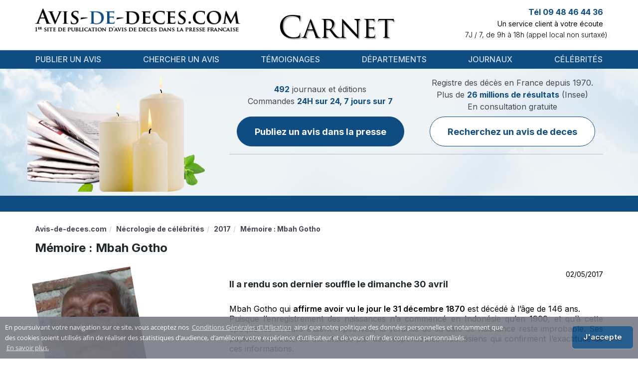

--- FILE ---
content_type: text/html; charset=UTF-8
request_url: https://www.avis-de-deces.com/deces-celebrites/2213/Mbah-Gotho
body_size: 7248
content:
<!DOCTYPE html>
<!--[if lt IE 7]>      <html class="no-js lt-ie9 lt-ie8 lt-ie7" lang="fr"> <![endif]-->
<!--[if IE 7]>         <html class="no-js lt-ie9 lt-ie8" lang="fr"> <![endif]-->
<!--[if IE 8]>         <html class="no-js lt-ie9" lang="fr"> <![endif]-->
<!--[if gt IE 8]><!--> <html class="no-js" lang="fr"> <!--<![endif]-->
<head>
        <title>Obsèques Mémoire : Mbah Gotho : avis de décès</title>
        <meta name="description" content="Il a rendu son dernier souffle le dimanche 30 avril
Mbah Gotho qui affirme avoir vu le jour le 31 décembre 1870 est décédé à l’âge de 146 ans.  Puisque l’enregistrement (...)" />
                                    <link rel="canonical" href="https://www.avis-de-deces.com/deces-celebrites/2213/Mbah-Gotho"/>
            
    <meta name="author" content="avis-de-deces.com" />
    <meta charset="UTF-8" />
    <meta name="viewport" content="width=device-width" />

    <meta name="google-site-verification" content="1PVW5YIcofR7w5zP3kTKNapXQpkbJtBlVNAJ6HVZJ5k">
    <meta name="google-site-verification" content="TpMovBLR09oV8XyQiae9O9BKC67Ax7cI9KaYJrnhKO8">

    
        <meta name="msvalidate.01" content="59DD2D2EA720546131A430EF1E392924">
                    <script async src="https://pagead2.googlesyndication.com/pagead/js/adsbygoogle.js?client=ca-pub-9616478338234555"
    crossorigin="anonymous"></script>

            <link href="/build/add-common/bootstrap.css?19b0269d" media="all" rel="stylesheet" type="text/css" />
    <link href="/build/add-common/font-awesome.css?19b0269d" media="all" rel="stylesheet" type="text/css" />
                    <link href="/css/f990a19.css?19b0269d" media="all" rel="stylesheet" type="text/css" />
                <link href="/build/add-common/cookie-notification.css?19b0269d" media="all" rel="stylesheet" type="text/css" />
    
        <link href="/css/2155667.css?19b0269d" media="all" rel="stylesheet" type="text/css" />
        
    <link href="/build/add-common/add-main.css?19b0269d" media="all" rel="stylesheet" type="text/css" />
    <link href="https://fonts.googleapis.com/css2?family=Inter:wght@100;200;300;400;500;600;700;800;900&display=swap"
          rel="stylesheet">

<!-- HTML5 shim and Respond.js for IE8 support of HTML5 elements and media queries -->
<!--[if lt IE 9]>
<script src="https://oss.maxcdn.com/html5shiv/3.7.2/html5shiv.min.js"></script>
<script src="https://oss.maxcdn.com/respond/1.4.2/respond.min.js"></script>
<![endif]-->

        <link rel="shortcut icon" type="image/x-icon" href="/favicon.ico?19b0269d" />
    <link rel="apple-touch-icon" sizes="57x57" href="/favicon/apple-icon-57x57.png?19b0269d">
    <link rel="apple-touch-icon" sizes="60x60" href="/favicon/apple-icon-60x60.png?19b0269d">
    <link rel="apple-touch-icon" sizes="72x72" href="/favicon/apple-icon-72x72.png?19b0269d">
    <link rel="apple-touch-icon" sizes="76x76" href="/favicon/apple-icon-76x76.png?19b0269d">
    <link rel="apple-touch-icon" sizes="114x114" href="/favicon/apple-icon-114x114.png?19b0269d">
    <link rel="apple-touch-icon" sizes="120x120" href="/favicon/apple-icon-120x120.png?19b0269d">
    <link rel="apple-touch-icon" sizes="144x144" href="/favicon/apple-icon-144x144.png?19b0269d">
    <link rel="apple-touch-icon" sizes="152x152" href="/favicon/apple-icon-152x152.png?19b0269d">
    <link rel="apple-touch-icon" sizes="180x180" href="/favicon/apple-icon-180x180.png?19b0269d">
    <link rel="icon" type="image/png" sizes="192x192"  href="/favicon/android-icon-192x192.png?19b0269d">
    <link rel="icon" type="image/png" sizes="32x32" href="/favicon/favicon-32x32.png?19b0269d">
    <link rel="icon" type="image/png" sizes="96x96" href="/favicon/favicon-96x96.png?19b0269d">
    <link rel="icon" type="image/png" sizes="16x16" href="/favicon/favicon-16x16.png?19b0269d">
    <link rel="manifest" href="/favicon/manifest.json?19b0269d">
    <meta name="msapplication-TileColor" content="#ffffff">
    <meta name="msapplication-TileImage" content="/favicon/ms-icon-144x144.png?19b0269d">
    <meta name="theme-color" content="#ffffff">
</head>

<body>
    <div id="flash-messages">
            </div>
    <div class="header-container">
        <div class="container ">
            <div class="header-content">
                <div class="row">
                    <div class="col-lg-5 col-md-5 col-xs-12">
                        <div class="logo-wrapper">
                            <a href="https://www.avis-de-deces.com/" class="logo">
                                                                    <img src="/images/45792b1.png?19b0269d" alt="Avis de Deces"
                                         title="Avis de Deces"/>
                                                            </a>
                        </div>
                    </div>
                    <div class="col-lg-4 col-md-4 col-xs-12 col-xs-sm-6">
                        <div class="header-center-section text-xs-center"></div>
                        <div class="header-middle-wrapper ">
                            <div class="header-middle">Carnet</div>
                        </div>
                        <div class="popup-message">
                            <div class="header-popup" style="margin-top: -86px">
    <p>Notre site est actuellement en cours de maintenance.&nbsp;Pour toutes demandes, merci de nous contacter par mail sur client@avis-de-deces.com.</p>
</div>

                        </div>
                    </div>
                    <div class="col-lg-3 col-md-3 col-xs-12 col-xs-sm-6 pl-0">
                        <div class="info">
                                                            <div class="contact-top">
    <p class="phone-number">Tél 09 48 46 44 36</p>
    <p class="description">Un service client à votre écoute</p>
    <p class="work-time">7J / 7, de 9h à 18h (appel local non surtaxé)</p>
</div>
                                                        <div class="testimonials">
                            <span class="fn display-none"
                                  property="v:itemreviewed">Avis de décès</span>
                                                            </div>
                        </div>
                    </div>
                </div>
            </div>
        </div>
    </div>

   <div class="menu-wrapper">
    <div class="container">
        <nav class="navbar navbar-default">
            <div class="navbar-header">
                <button type="button" class="navbar-toggle collapsed" data-toggle="collapse" data-target="#navbar" aria-expanded="false" aria-controls="navbar">
                    <span class="sr-only">Toggle navigation</span>
                    <span class="icon-bar"></span>
                    <span class="icon-bar"></span>
                    <span class="icon-bar"></span>
                </button>
            </div>
            <div id="navbar" class="navbar-collapse collapse">
                        <ul class="nav navbar-nav navbar navbar-left main-menu">
                            <li class="menu-separator first">                    <a href="/publication">
                Publier un avis
    </a>
            
        </li>    
                    <li class="menu-separator">                    <a href="/rechercher-deces">
                Chercher un avis
    </a>
            
        </li>    
                    <li class="menu-separator">                    <a href="/temoignages">
                Témoignages
    </a>
            
        </li>    
                    <li class="menu-separator">                    <a href="/france-regions-departements">
                Départements
    </a>
            
        </li>    
                    <li class="menu-separator">                    <a href="/journaux">
                Journaux
    </a>
            
        </li>    
                    <li class="last">                    <a href="/deces-celebrites">
                Célébrités
    </a>
            
        </li>    

    </ul>

            </div>
        </nav>
    </div>
    <div class="clearfix"></div>
</div>
    <div class="body-wrapper">
    <div class="header-after-menu">
    <div class="container candles">
        <div class="row">
            <div class="col-xs-12 col-lg-4 d-none d-lg-block"></div>
            <div class="col-xs-12 col-lg-8">
                <div class="notice-wrapper">
                    <div class="notice-container">
                        <div class="notice-section">
                            <div class="notice-label">
    <p class="fw-normal">
        <span>492</span> journaux et éditions <br>
        Commandes <span>24H sur 24, 7 jours sur 7</span> <br>
    </p>
</div>
<a href="/publication" class="btn btn-primary custom">
    Publiez un avis dans la presse
</a>
                        </div>
                        <div class="notice-section">
                            <div class="notice-label secondary">
                                <p class="fw-normal">
                                    Registre des décès en France depuis 1970. <br>
                                    Plus de <span>26 millions de résultats</span> (Insee) <br>
                                </p>
                                <p class="notice-sub-label fw-normal">
                                    En consultation gratuite
                                </p>
                            </div>
                            <a class="btn btn-primary-outline custom"
                               href="/rechercher-deces">
                                Recherchez un avis de deces
                            </a>
                        </div>
                    </div>
                                    </div>
            </div>

        </div>
    </div>
</div>

<div class="stripe">
    <div class="marquee container">
                <div class="newspapers-marquee" style="background: url('/images/7d351a1.png?19b0269d')"></div>
            </div>
</div>

    <div class="container wrapper-page-content show-celebrity-page">
        <div class="breadcrumbs">  <ol id="wo-breadcrumbs" class="breadcrumb" itemscope itemtype="http://schema.org/BreadcrumbList"><li itemprop="itemListElement" itemscope itemtype="http://schema.org/ListItem"><a href="/" itemprop="item"><span itemprop="name">Avis-de-deces.com</span></a><meta itemprop="position" content="1" /></li><li itemprop="itemListElement" itemscope itemtype="http://schema.org/ListItem"><a href="/deces-celebrites" itemprop="item"><span itemprop="name">Nécrologie de célébrités</span></a><meta itemprop="position" content="2" /></li><li itemprop="itemListElement" itemscope itemtype="http://schema.org/ListItem"><a href="/deces-celebrites/2017" itemprop="item"><span itemprop="name">2017</span></a><meta itemprop="position" content="3" /></li><li itemprop="itemListElement" itemscope itemtype="http://schema.org/ListItem"><span itemprop="name">Mémoire : Mbah Gotho</span><meta itemprop="position" content="4" /></li></ol></div>
        <div class="clear"></div>

        <div class="row">
            <div class="col-sm-12">
                <div class="celebrity-wrapper">
                    <h1 class="text-left">Mémoire : Mbah Gotho</h1>

                    <div class="row">
                        <div class="col-lg-3 col-sm-12 col-xs-12">
                            <div class="celebrity-photo-big pull-left">
                                                            <img src="https://www.avis-de-deces.com/assets/cache/celebrity/assets/celebrity-death/2213.jpg?19b0269d=1" alt="Mémoire : Mbah Gotho 31 décembre 1870 - 30 avril 2017" />
                                                        </div>
                        </div>

                        <div class="col-lg-8 col-lg-offset-1 col-sm-12">
                            <div class="celebrity-description-wrapper">
                                <div class="full-width text-right">
                                    02/05/2017
                                </div>

                                <div class="celebrity-description">
                                    <h2 style="text-align: justify;">Il a rendu son dernier souffle le dimanche 30 avril</h2>
<p style="text-align: justify;">Mbah Gotho qui&nbsp;<a href="https://fr.wikipedia.org/wiki/Mbah_Gotho" target="_blank" data-saferedirecturl="https://www.google.com/url?hl=fr&amp;q=https://fr.wikipedia.org/wiki/Mbah_Gotho&amp;source=gmail&amp;ust=1493963723439000&amp;usg=AFQjCNFhnhUN_KLlspbNjo_4yT9KqP1t1A">affirme avoir vu le jour le 31 d&eacute;cembre 1870</a>&nbsp;est d&eacute;c&eacute;d&eacute; &agrave; l&rsquo;&acirc;ge de 146 ans.&nbsp;<br /> Puisque l&rsquo;enregistrement des naissances n&rsquo;a commenc&eacute; en Indon&eacute;sie qu&rsquo;en 1900, et qu&rsquo;&agrave; cette &eacute;poque les erreurs &eacute;taient r&eacute;p&eacute;titives,&nbsp;la v&eacute;racit&eacute; de sa date de naissance reste improbable. Ses papiers ont toutefois &eacute;t&eacute; &eacute;tudi&eacute;s par des responsables indon&eacute;siens qui confirment l&rsquo;exactitude de ces informations.&nbsp;<br /><br /></p>
<h2 style="text-align: justify;">Il bat&nbsp;la fran&ccedil;aise Jeanne Calment morte &agrave; l&rsquo;&acirc;ge de 122 ans</h2>
<p style="text-align: justify;">Mbah Gotho a toujours maintenu avec fermet&eacute; qu&rsquo;il est n&eacute; en 1870, ce qui ferait de lui le doyen de l&rsquo;humanit&eacute;. Il battrait ainsi la fran&ccedil;aise&nbsp;<a href="../../../deces-celebrites/226/Jeanne-Calment" target="_blank">Jeanne Calment</a> morte &agrave; l&rsquo;&acirc;ge de 122 ans, reconnue officiellement jusqu&rsquo;&agrave; ce jour comme l&rsquo;&ecirc;tre humain ayant v&eacute;cu le plus longtemps.&nbsp;<br /><br /> Pour que l&rsquo;&acirc;ge de ce doyen ait &eacute;t&eacute; enregistr&eacute; dans le Livre Guiness des records, il aurait fallu une attestation d&rsquo;une tierce personne, d&rsquo;une v&eacute;rification ind&eacute;pendante, ce qui ne f&ucirc;t pas le cas.<br /><br /></p>
<h2 style="text-align: justify;">Son secret de long&eacute;vit&eacute;, c&rsquo;est la patience et l&rsquo;amour&nbsp;se plaisait-il &agrave; dire lors de nombreux interview</h2>
<p style="text-align: justify;">On disait que la&nbsp;<a href="../../../publication/avis-de-deces" target="_blank">mort l'avait oubli&eacute;</a> : le centenaire a enterr&eacute; tous ses enfants, dix fr&egrave;res et s&oelig;urs et quatre femmes. M&ecirc;me tr&egrave;s affaibli par l&rsquo;&acirc;ge, l&rsquo;indon&eacute;sien s&rsquo;est obstin&eacute; &agrave; vivre seul et continuait &agrave; fumer sa cigarette dans son jardin.</p>
<p style="text-align: justify;">Consid&eacute;r&eacute; par les villageois comme un h&eacute;ros qui a surv&eacute;cu &agrave; la guerre avec les N&eacute;erlandais et les japonais, le vieillard se sentait &eacute;puis&eacute; depuis quelques mois, jusqu&rsquo;au point d&rsquo;avoir envie de mourir&nbsp;et a eu recours &agrave; une aide pour se nourrir.&nbsp;<br /><br /> Selon la BBC, on l&rsquo;a transf&eacute;r&eacute; d&rsquo;urgence &agrave; l&rsquo;h&ocirc;pital le 12 avril, mais l&rsquo;homme n&rsquo;a pas voulu y rester et a refus&eacute; de boire et de manger. Il est mort de vieillesse quelques semaines plus tard.&nbsp;<br /><a href="../../../publication/avis-de-messe" target="_blank">Pour ses obs&egrave;ques</a>, aucune information n&rsquo;a pour l&rsquo;instant &eacute;t&eacute; communiqu&eacute;e publiquement.</p>
<p>&nbsp;</p>
<p style="text-align: center;"><iframe src="https://www.youtube.com/embed/F_v8j2-JdkQ" width="450" height="253" frameborder="0" allowfullscreen="allowfullscreen"></iframe></p>
                                </div>

                                <script type="application/ld+json">
                                    {"@context":"http:\/\/schema.org","@type":"Person","name":"M\u00e9moire : Mbah Gotho","url":"https:\/\/www.avis-de-deces.com\/deces-celebrites\/2213\/Mbah-Gotho"}
                                </script>
                            </div>
                            <div class="text-center">
                            </div>
                            
                        </div>
                    </div>
                </div>

                
                
                <div class="row related-celebrities-row">
                    <div class="col-md-6 col-sm-12 col-xs-12 related-data-wrapper">
                        <h3>D’autres célébrités disparue en 2017</h3>
                                                                    <p>
                            <a href="/deces-celebrites/2246/Jean-Pierre-Le-Bras">
                                Jean-Pierre Le BRAS
                            </a>
                        </p>
                                            <p>
                            <a href="/deces-celebrites/2272/Johnny-Hallyday">
                                Johnny Hallyday
                            </a>
                        </p>
                                            <p>
                            <a href="/deces-celebrites/2192/Darlene-Cates">
                                Darlene Cates
                            </a>
                        </p>
                                            <p>
                            <a href="/deces-celebrites/2217/Corinne-Erhel">
                                Corinne Erhel
                            </a>
                        </p>
                                            <p>
                            <a href="/deces-celebrites/2271/Clara-Halter">
                                Carnet : Clara Halter
                            </a>
                        </p>
                                            <p>
                            <a href="/deces-celebrites/2225/Powers-Boothe">
                                Funérailles : Powers BOOTHE
                            </a>
                        </p>
                                            <p>
                            <a href="/deces-celebrites/2235/Simone-Veil">
                                Disparition : Simone Veil
                            </a>
                        </p>
                                            <p>
                            <a href="/deces-celebrites/2206/Jean-Miot">
                                Jean Miot
                            </a>
                        </p>
                                            <p>
                            <a href="/deces-celebrites/2270/Jacques-Sauvageot">
                                Obsèque : Jacques Sauvageot
                            </a>
                        </p>
                                            <p>
                            <a href="/deces-celebrites/2199/Jacques-Pinoteau">
                                Mémoire : Jacques Pinoteau
                            </a>
                        </p>
                                    
                    </div>

                    <div class="col-md-6 col-sm-12 col-xs-12 related-data-wrapper">
                        <h3>Journaux ayant publiés une nécrologie sur Mémoire : Mbah Gotho</h3>
    <p>
        <a href="/journaux/La-Gazette-publier-un-avis-de-deces">
            Convois funéraires La Gazette
        </a>
    </p>
    <p>
        <a href="/journaux/La-Gazette-De-La-Manche-publier-un-avis-de-deces">
            Carnet La Gazette de la Manche
        </a>
    </p>
    <p>
        <a href="/journaux/La-Gazette-Du-Centre-Morbihan-publier-un-avis-de-deces">
            Annonce décès La Gazette du Centre Morbihan
        </a>
    </p>
    <p>
        <a href="/journaux/La-Gazette-Du-Val-D-Oise-publier-un-avis-de-deces">
            Carnet La Gazette du Val d&#039;Oise
        </a>
    </p>
    <p>
        <a href="/journaux/Haut-Anjou-publier-un-avis-de-deces">
            Registre funéraire Haut Anjou
        </a>
    </p>
    <p>
        <a href="/journaux/Haute-Gironde-publier-un-avis-de-deces">
            Faire-part décès Haute Gironde
        </a>
    </p>
    <p>
        <a href="/journaux/La-Haute-Saintonge-publier-un-avis-de-deces">
            Faire-part décès La Haute Saintonge
        </a>
    </p>
    <p>
        <a href="/journaux/Haute-Provence-Info-L-Action-Paysanne-publier-un-avis-de-deces">
            Avis deces Haute-Provence Info - L&#039;Action Paysanne
        </a>
    </p>
    <p>
        <a href="/journaux/Havre-Libre-publier-un-avis-de-deces">
            Deces du jour Havre Libre
        </a>
    </p>
    <p>
        <a href="/journaux/Le-Havre-Presse-publier-un-avis-de-deces">
            Nécrologie Le Havre Presse
        </a>
    </p>
                    </div>
                </div>

                    
<div class="internal-mesh-links">
    <h4 class="mesh-title">Pour poursuivre votre visite vous pouvez :</h4>
    <ul>
                    <li><a href="/journaux/Les-Infos-publier-un-avis-de-deces" class="mesh-link">Prendre connaissance de ce qui suit : Les Infos</a></li>
                    <li><a href="/deces-celebrites/1028/Bernard-Le-Nail" class="mesh-link">Examiner la page qui suit : Bernard Le NAIL</a></li>
                    <li><a href="/regions/guyane" class="mesh-link">Consulter le lien suivant : Guyane</a></li>
                    <li><a href="/obseques/seine-et-marne-77" class="mesh-link">Approfondir le contenu de la page : Seine-et-Marne</a></li>
                    <li><a href="/deces-celebrites/2026" class="mesh-link">Voir l&#039;information présentée dans : Tous les avis de décès de célébrités en 2026</a></li>
                    <li><a href="/deces-celebrites/2142/Jean-Michel-Damian" class="mesh-link">Visiter la page : Jean-Michel Damian</a></li>
                    <li><a href="/temoignages/12" class="mesh-link">Investiguer la page portant sur : Témoignages clients - Page 12</a></li>
                    <li><a href="/publication" class="mesh-link">Suivre l&#039;information portant sur : Publier un avis dans</a></li>
            </ul>
</div>

                <div class="col-sm-12">
                  <div class="row">
                      <div class="col-sm-6">
                          <div class="row">
<form name="add_comment" method="post" action="" class="contact_form">
<div class="text-error"></div>
                                  <h4 class="title">Ajouter un message</h4>
                              <div class="row-form">
    <div class="">
                        <label for="add_comment_name" class="required">Prenom Nom</label>
        <div class="vertical-row">    <input type="text" id="add_comment_name" name="add_comment[name]" required="required" class="form-control years form-control" /></div>
    </div>
</div>
<div class="row-form">
    <div class="">
                        <label for="add_comment_email" class="required">Votre adresse email</label>
        <div class="vertical-row">    <input type="email" id="add_comment_email" name="add_comment[email]" required="required" class="form-control years form-control" /></div>
    </div>
</div>
<div class="row-form">
    <div class="">
                        <label for="add_comment_text" class="required">Votre message</label>
        <div class="vertical-row">    <textarea id="add_comment_text" name="add_comment[text]" required="required" rows="6" class="form-control years form-control"></textarea></div>
    </div>
</div>
<div class="row-form contact-form-submit-block">
    <div class="capcha-wrapper pull-left">
        <div class="captcha">    <div class="g-recaptcha" data-sitekey="6LdhSg4TAAAAAPv5zf8LVCIzIwNKvcCsqFTsUZP2"></div><script src="https://www.google.com/recaptcha/api.js?hl=fr" async defer></script></div>
    </div>
    <div class="submit-button-wrapper pull-right">
        <div class="submit-button">
                            <button type="submit" id="add_comment_submit" name="add_comment[submit]" class="btn btn-add pull-right">Envoyer</button>
                    </div>
    </div>
    <div class="clearfix"></div>
</div>
</form>
</div>
                      </div>
                  </div>
                </div>

                
                            </div>

            <div class="col-md-3">
                
            </div>
        </div>
    </div>
    </div>

    <div class="footer">
        <div class="container">
                                    <ul class="menu">
                            <li class="first">                    <a href="/mentions-legales" rel="nofollow, noindex">
                Mentions légales
    </a>
            
        </li>    
                    <li>                    <a href="/conditions-generales-de-ventes" rel="nofollow, noindex">
                Conditions générales de ventes
    </a>
            
        </li>    
                    <li>                    <a href="/conditions-generales-dutilisation" rel="nofollow, noindex">
                Conditions Générales d&#039;Utilisation
    </a>
            
        </li>    
                    <li class="last">                    <a href="/communiquez-avec-nous" rel="nofollow, noindex">
                Contact
    </a>
            
        </li>    

    </ul>

                        <div class="footer-header">
                <p>Régie nationale pour la publication des avis mortuaires dans la presse</p>
            </div>
            <div class="copyright">
                <p>&copy; Copyright 2026 INTERPRESSE SAS. Tous droits réservés</p>
                <p>Avis de deces.com permet la publication dans la presse de vos annonces et avis de décès, obsèques, incinération, messe, messe-anniversaire, messages de condoléance, in memoriam, hommages. A partir de formulaire de saisie simple et pratique, il vous est possible de rédiger votre annonce de décès, puis de confirmer votre commande pour publication dans un journal de votre département.</p>
            </div>
                <div class="company-info-area">
    <p class="company_info_title">
        <a href="https://www.avis-de-deces.com/">
            <span>ADD - INTERPRESSE SAS</span>
        </a>
    </p>
    <p>
        Noté <span>4</span>/5 par
        <span>974</span> témoignages utilisateurs.
        <a href="https://www.avis-de-deces.com/temoignages">Voir tous les témoignages</a>
    </p>
    <p>
        <span>
            <span>12 Rue Vivienne</span>,
            <span>Paris</span>,
            <span>Île-de-France</span>,
            <span>75002</span>,
            <span>France</span>,
        </span>
        Tél: <span>09 48 46 44 36</span>
    </p>
</div>

            </div>
    </div>

        <script src="/build/add-common/polyfill.js?19b0269d"></script>

            <script src="/js/69348aa.js?19b0269d"></script>
    
    <script src="/build/add-common/bootstrap.js?19b0269d"></script>
    <script src="//www.avis-de-deces.com/js/routing?callback=fos.Router.setData"></script>
    <script src="https://www.avis-de-deces.com/translations/VisualCraftADDBundle?locales=fr"></script>
    <script type="text/javascript">
    vc.crate.add({"youtube_api_key":"AIzaSyB19tez0ZLaakHAOn83p8oLedOKs7k4ON4"});
</script>


            <script>
          ADD.crate.set('conditionsOfUseRoute', 'https://www.avis-de-deces.com/conditions-generales-dutilisation');
        </script>
        <script src="/build/add-common/cookie-notification.js?19b0269d"></script>
        <script id="frontend-parameters" type="application/json">{"notice_preview":{"top":20}}</script>
    <script src="/build/add-common/common.js?19b0269d"></script>
    <script type="application/ld+json">{"@context":"http:\/\/schema.org","@type":"LocalBusiness","image":"\/build\/add-common\/images\/logo.png","aggregateRating":{"@type":"AggregateRating","ratingValue":4,"reviewCount":974,"bestRating":5,"worstRating":1},"mainEntityOfPage":"\/","name":"ADD - INTERPRESSE SAS","address":{"@type":"PostalAddress","streetAddress":"12 Rue Vivienne","addressLocality":"Paris","addressRegion":"\u00cele-de-France","postalCode":75002,"addressCountry":"France","telephone":"09 48 46 44 36"},"makesOffer":{"@type":"Offer","@id":"#offer"},"priceRange":"$$ - $$$$$"}</script>


            <script src="/js/0539dc4.js?19b0269d"></script>
    
    <!-- Global Site Tag (gtag.js) - Google Analytics -->
<script async src="https://www.googletagmanager.com/gtag/js?id=UA-21872658-7"></script>
<script>
    window.dataLayer = window.dataLayer || [];
    function gtag()
    {dataLayer.push(arguments);}
    gtag('js', new Date());
    gtag('config', 'UA-21872658-7');
</script>
<script async src="https://www.googletagmanager.com/gtag/js?id=UA-21872658-9"></script>
<script>
    window.dataLayer = window.dataLayer || [];
    function gtag()
    {dataLayer.push(arguments);}
    gtag('js', new Date());
    gtag('config', 'UA-21872658-9');
</script>

    <!-- BEGIN: Google Marchands de confiance -->
<script>
var gts = gts || [];
gts.push(["id", "752505"]);
gts.push(["badge_position", "BOTTOM_RIGHT"]);
gts.push(["locale", "PAGE_LANGUAGE"]);
gts.push(["google_base_offer_id", "ITEM_GOOGLE_SHOPPING_ID"]);
gts.push(["google_base_subaccount_id", "ITEM_GOOGLE_SHOPPING_ACCOUNT_ID"]);
(function()
{ var gts = document.createElement("script"); gts.type = "text/javascript"; gts.async = true; gts.src = "https://www.googlecommerce.com/trustedstores/api/js"; var s = document.getElementsByTagName("script")[0]; s.parentNode.insertBefore(gts, s); }
)();
</script>
<!-- END: Google Marchands de confiance -->


    

    </body>
</html>


--- FILE ---
content_type: text/html; charset=utf-8
request_url: https://www.google.com/recaptcha/api2/anchor?ar=1&k=6LdhSg4TAAAAAPv5zf8LVCIzIwNKvcCsqFTsUZP2&co=aHR0cHM6Ly93d3cuYXZpcy1kZS1kZWNlcy5jb206NDQz&hl=fr&v=N67nZn4AqZkNcbeMu4prBgzg&size=normal&anchor-ms=20000&execute-ms=30000&cb=kgcsetzfspq0
body_size: 49357
content:
<!DOCTYPE HTML><html dir="ltr" lang="fr"><head><meta http-equiv="Content-Type" content="text/html; charset=UTF-8">
<meta http-equiv="X-UA-Compatible" content="IE=edge">
<title>reCAPTCHA</title>
<style type="text/css">
/* cyrillic-ext */
@font-face {
  font-family: 'Roboto';
  font-style: normal;
  font-weight: 400;
  font-stretch: 100%;
  src: url(//fonts.gstatic.com/s/roboto/v48/KFO7CnqEu92Fr1ME7kSn66aGLdTylUAMa3GUBHMdazTgWw.woff2) format('woff2');
  unicode-range: U+0460-052F, U+1C80-1C8A, U+20B4, U+2DE0-2DFF, U+A640-A69F, U+FE2E-FE2F;
}
/* cyrillic */
@font-face {
  font-family: 'Roboto';
  font-style: normal;
  font-weight: 400;
  font-stretch: 100%;
  src: url(//fonts.gstatic.com/s/roboto/v48/KFO7CnqEu92Fr1ME7kSn66aGLdTylUAMa3iUBHMdazTgWw.woff2) format('woff2');
  unicode-range: U+0301, U+0400-045F, U+0490-0491, U+04B0-04B1, U+2116;
}
/* greek-ext */
@font-face {
  font-family: 'Roboto';
  font-style: normal;
  font-weight: 400;
  font-stretch: 100%;
  src: url(//fonts.gstatic.com/s/roboto/v48/KFO7CnqEu92Fr1ME7kSn66aGLdTylUAMa3CUBHMdazTgWw.woff2) format('woff2');
  unicode-range: U+1F00-1FFF;
}
/* greek */
@font-face {
  font-family: 'Roboto';
  font-style: normal;
  font-weight: 400;
  font-stretch: 100%;
  src: url(//fonts.gstatic.com/s/roboto/v48/KFO7CnqEu92Fr1ME7kSn66aGLdTylUAMa3-UBHMdazTgWw.woff2) format('woff2');
  unicode-range: U+0370-0377, U+037A-037F, U+0384-038A, U+038C, U+038E-03A1, U+03A3-03FF;
}
/* math */
@font-face {
  font-family: 'Roboto';
  font-style: normal;
  font-weight: 400;
  font-stretch: 100%;
  src: url(//fonts.gstatic.com/s/roboto/v48/KFO7CnqEu92Fr1ME7kSn66aGLdTylUAMawCUBHMdazTgWw.woff2) format('woff2');
  unicode-range: U+0302-0303, U+0305, U+0307-0308, U+0310, U+0312, U+0315, U+031A, U+0326-0327, U+032C, U+032F-0330, U+0332-0333, U+0338, U+033A, U+0346, U+034D, U+0391-03A1, U+03A3-03A9, U+03B1-03C9, U+03D1, U+03D5-03D6, U+03F0-03F1, U+03F4-03F5, U+2016-2017, U+2034-2038, U+203C, U+2040, U+2043, U+2047, U+2050, U+2057, U+205F, U+2070-2071, U+2074-208E, U+2090-209C, U+20D0-20DC, U+20E1, U+20E5-20EF, U+2100-2112, U+2114-2115, U+2117-2121, U+2123-214F, U+2190, U+2192, U+2194-21AE, U+21B0-21E5, U+21F1-21F2, U+21F4-2211, U+2213-2214, U+2216-22FF, U+2308-230B, U+2310, U+2319, U+231C-2321, U+2336-237A, U+237C, U+2395, U+239B-23B7, U+23D0, U+23DC-23E1, U+2474-2475, U+25AF, U+25B3, U+25B7, U+25BD, U+25C1, U+25CA, U+25CC, U+25FB, U+266D-266F, U+27C0-27FF, U+2900-2AFF, U+2B0E-2B11, U+2B30-2B4C, U+2BFE, U+3030, U+FF5B, U+FF5D, U+1D400-1D7FF, U+1EE00-1EEFF;
}
/* symbols */
@font-face {
  font-family: 'Roboto';
  font-style: normal;
  font-weight: 400;
  font-stretch: 100%;
  src: url(//fonts.gstatic.com/s/roboto/v48/KFO7CnqEu92Fr1ME7kSn66aGLdTylUAMaxKUBHMdazTgWw.woff2) format('woff2');
  unicode-range: U+0001-000C, U+000E-001F, U+007F-009F, U+20DD-20E0, U+20E2-20E4, U+2150-218F, U+2190, U+2192, U+2194-2199, U+21AF, U+21E6-21F0, U+21F3, U+2218-2219, U+2299, U+22C4-22C6, U+2300-243F, U+2440-244A, U+2460-24FF, U+25A0-27BF, U+2800-28FF, U+2921-2922, U+2981, U+29BF, U+29EB, U+2B00-2BFF, U+4DC0-4DFF, U+FFF9-FFFB, U+10140-1018E, U+10190-1019C, U+101A0, U+101D0-101FD, U+102E0-102FB, U+10E60-10E7E, U+1D2C0-1D2D3, U+1D2E0-1D37F, U+1F000-1F0FF, U+1F100-1F1AD, U+1F1E6-1F1FF, U+1F30D-1F30F, U+1F315, U+1F31C, U+1F31E, U+1F320-1F32C, U+1F336, U+1F378, U+1F37D, U+1F382, U+1F393-1F39F, U+1F3A7-1F3A8, U+1F3AC-1F3AF, U+1F3C2, U+1F3C4-1F3C6, U+1F3CA-1F3CE, U+1F3D4-1F3E0, U+1F3ED, U+1F3F1-1F3F3, U+1F3F5-1F3F7, U+1F408, U+1F415, U+1F41F, U+1F426, U+1F43F, U+1F441-1F442, U+1F444, U+1F446-1F449, U+1F44C-1F44E, U+1F453, U+1F46A, U+1F47D, U+1F4A3, U+1F4B0, U+1F4B3, U+1F4B9, U+1F4BB, U+1F4BF, U+1F4C8-1F4CB, U+1F4D6, U+1F4DA, U+1F4DF, U+1F4E3-1F4E6, U+1F4EA-1F4ED, U+1F4F7, U+1F4F9-1F4FB, U+1F4FD-1F4FE, U+1F503, U+1F507-1F50B, U+1F50D, U+1F512-1F513, U+1F53E-1F54A, U+1F54F-1F5FA, U+1F610, U+1F650-1F67F, U+1F687, U+1F68D, U+1F691, U+1F694, U+1F698, U+1F6AD, U+1F6B2, U+1F6B9-1F6BA, U+1F6BC, U+1F6C6-1F6CF, U+1F6D3-1F6D7, U+1F6E0-1F6EA, U+1F6F0-1F6F3, U+1F6F7-1F6FC, U+1F700-1F7FF, U+1F800-1F80B, U+1F810-1F847, U+1F850-1F859, U+1F860-1F887, U+1F890-1F8AD, U+1F8B0-1F8BB, U+1F8C0-1F8C1, U+1F900-1F90B, U+1F93B, U+1F946, U+1F984, U+1F996, U+1F9E9, U+1FA00-1FA6F, U+1FA70-1FA7C, U+1FA80-1FA89, U+1FA8F-1FAC6, U+1FACE-1FADC, U+1FADF-1FAE9, U+1FAF0-1FAF8, U+1FB00-1FBFF;
}
/* vietnamese */
@font-face {
  font-family: 'Roboto';
  font-style: normal;
  font-weight: 400;
  font-stretch: 100%;
  src: url(//fonts.gstatic.com/s/roboto/v48/KFO7CnqEu92Fr1ME7kSn66aGLdTylUAMa3OUBHMdazTgWw.woff2) format('woff2');
  unicode-range: U+0102-0103, U+0110-0111, U+0128-0129, U+0168-0169, U+01A0-01A1, U+01AF-01B0, U+0300-0301, U+0303-0304, U+0308-0309, U+0323, U+0329, U+1EA0-1EF9, U+20AB;
}
/* latin-ext */
@font-face {
  font-family: 'Roboto';
  font-style: normal;
  font-weight: 400;
  font-stretch: 100%;
  src: url(//fonts.gstatic.com/s/roboto/v48/KFO7CnqEu92Fr1ME7kSn66aGLdTylUAMa3KUBHMdazTgWw.woff2) format('woff2');
  unicode-range: U+0100-02BA, U+02BD-02C5, U+02C7-02CC, U+02CE-02D7, U+02DD-02FF, U+0304, U+0308, U+0329, U+1D00-1DBF, U+1E00-1E9F, U+1EF2-1EFF, U+2020, U+20A0-20AB, U+20AD-20C0, U+2113, U+2C60-2C7F, U+A720-A7FF;
}
/* latin */
@font-face {
  font-family: 'Roboto';
  font-style: normal;
  font-weight: 400;
  font-stretch: 100%;
  src: url(//fonts.gstatic.com/s/roboto/v48/KFO7CnqEu92Fr1ME7kSn66aGLdTylUAMa3yUBHMdazQ.woff2) format('woff2');
  unicode-range: U+0000-00FF, U+0131, U+0152-0153, U+02BB-02BC, U+02C6, U+02DA, U+02DC, U+0304, U+0308, U+0329, U+2000-206F, U+20AC, U+2122, U+2191, U+2193, U+2212, U+2215, U+FEFF, U+FFFD;
}
/* cyrillic-ext */
@font-face {
  font-family: 'Roboto';
  font-style: normal;
  font-weight: 500;
  font-stretch: 100%;
  src: url(//fonts.gstatic.com/s/roboto/v48/KFO7CnqEu92Fr1ME7kSn66aGLdTylUAMa3GUBHMdazTgWw.woff2) format('woff2');
  unicode-range: U+0460-052F, U+1C80-1C8A, U+20B4, U+2DE0-2DFF, U+A640-A69F, U+FE2E-FE2F;
}
/* cyrillic */
@font-face {
  font-family: 'Roboto';
  font-style: normal;
  font-weight: 500;
  font-stretch: 100%;
  src: url(//fonts.gstatic.com/s/roboto/v48/KFO7CnqEu92Fr1ME7kSn66aGLdTylUAMa3iUBHMdazTgWw.woff2) format('woff2');
  unicode-range: U+0301, U+0400-045F, U+0490-0491, U+04B0-04B1, U+2116;
}
/* greek-ext */
@font-face {
  font-family: 'Roboto';
  font-style: normal;
  font-weight: 500;
  font-stretch: 100%;
  src: url(//fonts.gstatic.com/s/roboto/v48/KFO7CnqEu92Fr1ME7kSn66aGLdTylUAMa3CUBHMdazTgWw.woff2) format('woff2');
  unicode-range: U+1F00-1FFF;
}
/* greek */
@font-face {
  font-family: 'Roboto';
  font-style: normal;
  font-weight: 500;
  font-stretch: 100%;
  src: url(//fonts.gstatic.com/s/roboto/v48/KFO7CnqEu92Fr1ME7kSn66aGLdTylUAMa3-UBHMdazTgWw.woff2) format('woff2');
  unicode-range: U+0370-0377, U+037A-037F, U+0384-038A, U+038C, U+038E-03A1, U+03A3-03FF;
}
/* math */
@font-face {
  font-family: 'Roboto';
  font-style: normal;
  font-weight: 500;
  font-stretch: 100%;
  src: url(//fonts.gstatic.com/s/roboto/v48/KFO7CnqEu92Fr1ME7kSn66aGLdTylUAMawCUBHMdazTgWw.woff2) format('woff2');
  unicode-range: U+0302-0303, U+0305, U+0307-0308, U+0310, U+0312, U+0315, U+031A, U+0326-0327, U+032C, U+032F-0330, U+0332-0333, U+0338, U+033A, U+0346, U+034D, U+0391-03A1, U+03A3-03A9, U+03B1-03C9, U+03D1, U+03D5-03D6, U+03F0-03F1, U+03F4-03F5, U+2016-2017, U+2034-2038, U+203C, U+2040, U+2043, U+2047, U+2050, U+2057, U+205F, U+2070-2071, U+2074-208E, U+2090-209C, U+20D0-20DC, U+20E1, U+20E5-20EF, U+2100-2112, U+2114-2115, U+2117-2121, U+2123-214F, U+2190, U+2192, U+2194-21AE, U+21B0-21E5, U+21F1-21F2, U+21F4-2211, U+2213-2214, U+2216-22FF, U+2308-230B, U+2310, U+2319, U+231C-2321, U+2336-237A, U+237C, U+2395, U+239B-23B7, U+23D0, U+23DC-23E1, U+2474-2475, U+25AF, U+25B3, U+25B7, U+25BD, U+25C1, U+25CA, U+25CC, U+25FB, U+266D-266F, U+27C0-27FF, U+2900-2AFF, U+2B0E-2B11, U+2B30-2B4C, U+2BFE, U+3030, U+FF5B, U+FF5D, U+1D400-1D7FF, U+1EE00-1EEFF;
}
/* symbols */
@font-face {
  font-family: 'Roboto';
  font-style: normal;
  font-weight: 500;
  font-stretch: 100%;
  src: url(//fonts.gstatic.com/s/roboto/v48/KFO7CnqEu92Fr1ME7kSn66aGLdTylUAMaxKUBHMdazTgWw.woff2) format('woff2');
  unicode-range: U+0001-000C, U+000E-001F, U+007F-009F, U+20DD-20E0, U+20E2-20E4, U+2150-218F, U+2190, U+2192, U+2194-2199, U+21AF, U+21E6-21F0, U+21F3, U+2218-2219, U+2299, U+22C4-22C6, U+2300-243F, U+2440-244A, U+2460-24FF, U+25A0-27BF, U+2800-28FF, U+2921-2922, U+2981, U+29BF, U+29EB, U+2B00-2BFF, U+4DC0-4DFF, U+FFF9-FFFB, U+10140-1018E, U+10190-1019C, U+101A0, U+101D0-101FD, U+102E0-102FB, U+10E60-10E7E, U+1D2C0-1D2D3, U+1D2E0-1D37F, U+1F000-1F0FF, U+1F100-1F1AD, U+1F1E6-1F1FF, U+1F30D-1F30F, U+1F315, U+1F31C, U+1F31E, U+1F320-1F32C, U+1F336, U+1F378, U+1F37D, U+1F382, U+1F393-1F39F, U+1F3A7-1F3A8, U+1F3AC-1F3AF, U+1F3C2, U+1F3C4-1F3C6, U+1F3CA-1F3CE, U+1F3D4-1F3E0, U+1F3ED, U+1F3F1-1F3F3, U+1F3F5-1F3F7, U+1F408, U+1F415, U+1F41F, U+1F426, U+1F43F, U+1F441-1F442, U+1F444, U+1F446-1F449, U+1F44C-1F44E, U+1F453, U+1F46A, U+1F47D, U+1F4A3, U+1F4B0, U+1F4B3, U+1F4B9, U+1F4BB, U+1F4BF, U+1F4C8-1F4CB, U+1F4D6, U+1F4DA, U+1F4DF, U+1F4E3-1F4E6, U+1F4EA-1F4ED, U+1F4F7, U+1F4F9-1F4FB, U+1F4FD-1F4FE, U+1F503, U+1F507-1F50B, U+1F50D, U+1F512-1F513, U+1F53E-1F54A, U+1F54F-1F5FA, U+1F610, U+1F650-1F67F, U+1F687, U+1F68D, U+1F691, U+1F694, U+1F698, U+1F6AD, U+1F6B2, U+1F6B9-1F6BA, U+1F6BC, U+1F6C6-1F6CF, U+1F6D3-1F6D7, U+1F6E0-1F6EA, U+1F6F0-1F6F3, U+1F6F7-1F6FC, U+1F700-1F7FF, U+1F800-1F80B, U+1F810-1F847, U+1F850-1F859, U+1F860-1F887, U+1F890-1F8AD, U+1F8B0-1F8BB, U+1F8C0-1F8C1, U+1F900-1F90B, U+1F93B, U+1F946, U+1F984, U+1F996, U+1F9E9, U+1FA00-1FA6F, U+1FA70-1FA7C, U+1FA80-1FA89, U+1FA8F-1FAC6, U+1FACE-1FADC, U+1FADF-1FAE9, U+1FAF0-1FAF8, U+1FB00-1FBFF;
}
/* vietnamese */
@font-face {
  font-family: 'Roboto';
  font-style: normal;
  font-weight: 500;
  font-stretch: 100%;
  src: url(//fonts.gstatic.com/s/roboto/v48/KFO7CnqEu92Fr1ME7kSn66aGLdTylUAMa3OUBHMdazTgWw.woff2) format('woff2');
  unicode-range: U+0102-0103, U+0110-0111, U+0128-0129, U+0168-0169, U+01A0-01A1, U+01AF-01B0, U+0300-0301, U+0303-0304, U+0308-0309, U+0323, U+0329, U+1EA0-1EF9, U+20AB;
}
/* latin-ext */
@font-face {
  font-family: 'Roboto';
  font-style: normal;
  font-weight: 500;
  font-stretch: 100%;
  src: url(//fonts.gstatic.com/s/roboto/v48/KFO7CnqEu92Fr1ME7kSn66aGLdTylUAMa3KUBHMdazTgWw.woff2) format('woff2');
  unicode-range: U+0100-02BA, U+02BD-02C5, U+02C7-02CC, U+02CE-02D7, U+02DD-02FF, U+0304, U+0308, U+0329, U+1D00-1DBF, U+1E00-1E9F, U+1EF2-1EFF, U+2020, U+20A0-20AB, U+20AD-20C0, U+2113, U+2C60-2C7F, U+A720-A7FF;
}
/* latin */
@font-face {
  font-family: 'Roboto';
  font-style: normal;
  font-weight: 500;
  font-stretch: 100%;
  src: url(//fonts.gstatic.com/s/roboto/v48/KFO7CnqEu92Fr1ME7kSn66aGLdTylUAMa3yUBHMdazQ.woff2) format('woff2');
  unicode-range: U+0000-00FF, U+0131, U+0152-0153, U+02BB-02BC, U+02C6, U+02DA, U+02DC, U+0304, U+0308, U+0329, U+2000-206F, U+20AC, U+2122, U+2191, U+2193, U+2212, U+2215, U+FEFF, U+FFFD;
}
/* cyrillic-ext */
@font-face {
  font-family: 'Roboto';
  font-style: normal;
  font-weight: 900;
  font-stretch: 100%;
  src: url(//fonts.gstatic.com/s/roboto/v48/KFO7CnqEu92Fr1ME7kSn66aGLdTylUAMa3GUBHMdazTgWw.woff2) format('woff2');
  unicode-range: U+0460-052F, U+1C80-1C8A, U+20B4, U+2DE0-2DFF, U+A640-A69F, U+FE2E-FE2F;
}
/* cyrillic */
@font-face {
  font-family: 'Roboto';
  font-style: normal;
  font-weight: 900;
  font-stretch: 100%;
  src: url(//fonts.gstatic.com/s/roboto/v48/KFO7CnqEu92Fr1ME7kSn66aGLdTylUAMa3iUBHMdazTgWw.woff2) format('woff2');
  unicode-range: U+0301, U+0400-045F, U+0490-0491, U+04B0-04B1, U+2116;
}
/* greek-ext */
@font-face {
  font-family: 'Roboto';
  font-style: normal;
  font-weight: 900;
  font-stretch: 100%;
  src: url(//fonts.gstatic.com/s/roboto/v48/KFO7CnqEu92Fr1ME7kSn66aGLdTylUAMa3CUBHMdazTgWw.woff2) format('woff2');
  unicode-range: U+1F00-1FFF;
}
/* greek */
@font-face {
  font-family: 'Roboto';
  font-style: normal;
  font-weight: 900;
  font-stretch: 100%;
  src: url(//fonts.gstatic.com/s/roboto/v48/KFO7CnqEu92Fr1ME7kSn66aGLdTylUAMa3-UBHMdazTgWw.woff2) format('woff2');
  unicode-range: U+0370-0377, U+037A-037F, U+0384-038A, U+038C, U+038E-03A1, U+03A3-03FF;
}
/* math */
@font-face {
  font-family: 'Roboto';
  font-style: normal;
  font-weight: 900;
  font-stretch: 100%;
  src: url(//fonts.gstatic.com/s/roboto/v48/KFO7CnqEu92Fr1ME7kSn66aGLdTylUAMawCUBHMdazTgWw.woff2) format('woff2');
  unicode-range: U+0302-0303, U+0305, U+0307-0308, U+0310, U+0312, U+0315, U+031A, U+0326-0327, U+032C, U+032F-0330, U+0332-0333, U+0338, U+033A, U+0346, U+034D, U+0391-03A1, U+03A3-03A9, U+03B1-03C9, U+03D1, U+03D5-03D6, U+03F0-03F1, U+03F4-03F5, U+2016-2017, U+2034-2038, U+203C, U+2040, U+2043, U+2047, U+2050, U+2057, U+205F, U+2070-2071, U+2074-208E, U+2090-209C, U+20D0-20DC, U+20E1, U+20E5-20EF, U+2100-2112, U+2114-2115, U+2117-2121, U+2123-214F, U+2190, U+2192, U+2194-21AE, U+21B0-21E5, U+21F1-21F2, U+21F4-2211, U+2213-2214, U+2216-22FF, U+2308-230B, U+2310, U+2319, U+231C-2321, U+2336-237A, U+237C, U+2395, U+239B-23B7, U+23D0, U+23DC-23E1, U+2474-2475, U+25AF, U+25B3, U+25B7, U+25BD, U+25C1, U+25CA, U+25CC, U+25FB, U+266D-266F, U+27C0-27FF, U+2900-2AFF, U+2B0E-2B11, U+2B30-2B4C, U+2BFE, U+3030, U+FF5B, U+FF5D, U+1D400-1D7FF, U+1EE00-1EEFF;
}
/* symbols */
@font-face {
  font-family: 'Roboto';
  font-style: normal;
  font-weight: 900;
  font-stretch: 100%;
  src: url(//fonts.gstatic.com/s/roboto/v48/KFO7CnqEu92Fr1ME7kSn66aGLdTylUAMaxKUBHMdazTgWw.woff2) format('woff2');
  unicode-range: U+0001-000C, U+000E-001F, U+007F-009F, U+20DD-20E0, U+20E2-20E4, U+2150-218F, U+2190, U+2192, U+2194-2199, U+21AF, U+21E6-21F0, U+21F3, U+2218-2219, U+2299, U+22C4-22C6, U+2300-243F, U+2440-244A, U+2460-24FF, U+25A0-27BF, U+2800-28FF, U+2921-2922, U+2981, U+29BF, U+29EB, U+2B00-2BFF, U+4DC0-4DFF, U+FFF9-FFFB, U+10140-1018E, U+10190-1019C, U+101A0, U+101D0-101FD, U+102E0-102FB, U+10E60-10E7E, U+1D2C0-1D2D3, U+1D2E0-1D37F, U+1F000-1F0FF, U+1F100-1F1AD, U+1F1E6-1F1FF, U+1F30D-1F30F, U+1F315, U+1F31C, U+1F31E, U+1F320-1F32C, U+1F336, U+1F378, U+1F37D, U+1F382, U+1F393-1F39F, U+1F3A7-1F3A8, U+1F3AC-1F3AF, U+1F3C2, U+1F3C4-1F3C6, U+1F3CA-1F3CE, U+1F3D4-1F3E0, U+1F3ED, U+1F3F1-1F3F3, U+1F3F5-1F3F7, U+1F408, U+1F415, U+1F41F, U+1F426, U+1F43F, U+1F441-1F442, U+1F444, U+1F446-1F449, U+1F44C-1F44E, U+1F453, U+1F46A, U+1F47D, U+1F4A3, U+1F4B0, U+1F4B3, U+1F4B9, U+1F4BB, U+1F4BF, U+1F4C8-1F4CB, U+1F4D6, U+1F4DA, U+1F4DF, U+1F4E3-1F4E6, U+1F4EA-1F4ED, U+1F4F7, U+1F4F9-1F4FB, U+1F4FD-1F4FE, U+1F503, U+1F507-1F50B, U+1F50D, U+1F512-1F513, U+1F53E-1F54A, U+1F54F-1F5FA, U+1F610, U+1F650-1F67F, U+1F687, U+1F68D, U+1F691, U+1F694, U+1F698, U+1F6AD, U+1F6B2, U+1F6B9-1F6BA, U+1F6BC, U+1F6C6-1F6CF, U+1F6D3-1F6D7, U+1F6E0-1F6EA, U+1F6F0-1F6F3, U+1F6F7-1F6FC, U+1F700-1F7FF, U+1F800-1F80B, U+1F810-1F847, U+1F850-1F859, U+1F860-1F887, U+1F890-1F8AD, U+1F8B0-1F8BB, U+1F8C0-1F8C1, U+1F900-1F90B, U+1F93B, U+1F946, U+1F984, U+1F996, U+1F9E9, U+1FA00-1FA6F, U+1FA70-1FA7C, U+1FA80-1FA89, U+1FA8F-1FAC6, U+1FACE-1FADC, U+1FADF-1FAE9, U+1FAF0-1FAF8, U+1FB00-1FBFF;
}
/* vietnamese */
@font-face {
  font-family: 'Roboto';
  font-style: normal;
  font-weight: 900;
  font-stretch: 100%;
  src: url(//fonts.gstatic.com/s/roboto/v48/KFO7CnqEu92Fr1ME7kSn66aGLdTylUAMa3OUBHMdazTgWw.woff2) format('woff2');
  unicode-range: U+0102-0103, U+0110-0111, U+0128-0129, U+0168-0169, U+01A0-01A1, U+01AF-01B0, U+0300-0301, U+0303-0304, U+0308-0309, U+0323, U+0329, U+1EA0-1EF9, U+20AB;
}
/* latin-ext */
@font-face {
  font-family: 'Roboto';
  font-style: normal;
  font-weight: 900;
  font-stretch: 100%;
  src: url(//fonts.gstatic.com/s/roboto/v48/KFO7CnqEu92Fr1ME7kSn66aGLdTylUAMa3KUBHMdazTgWw.woff2) format('woff2');
  unicode-range: U+0100-02BA, U+02BD-02C5, U+02C7-02CC, U+02CE-02D7, U+02DD-02FF, U+0304, U+0308, U+0329, U+1D00-1DBF, U+1E00-1E9F, U+1EF2-1EFF, U+2020, U+20A0-20AB, U+20AD-20C0, U+2113, U+2C60-2C7F, U+A720-A7FF;
}
/* latin */
@font-face {
  font-family: 'Roboto';
  font-style: normal;
  font-weight: 900;
  font-stretch: 100%;
  src: url(//fonts.gstatic.com/s/roboto/v48/KFO7CnqEu92Fr1ME7kSn66aGLdTylUAMa3yUBHMdazQ.woff2) format('woff2');
  unicode-range: U+0000-00FF, U+0131, U+0152-0153, U+02BB-02BC, U+02C6, U+02DA, U+02DC, U+0304, U+0308, U+0329, U+2000-206F, U+20AC, U+2122, U+2191, U+2193, U+2212, U+2215, U+FEFF, U+FFFD;
}

</style>
<link rel="stylesheet" type="text/css" href="https://www.gstatic.com/recaptcha/releases/N67nZn4AqZkNcbeMu4prBgzg/styles__ltr.css">
<script nonce="1Bbp3MIlgL4aEpT6A4aj3Q" type="text/javascript">window['__recaptcha_api'] = 'https://www.google.com/recaptcha/api2/';</script>
<script type="text/javascript" src="https://www.gstatic.com/recaptcha/releases/N67nZn4AqZkNcbeMu4prBgzg/recaptcha__fr.js" nonce="1Bbp3MIlgL4aEpT6A4aj3Q">
      
    </script></head>
<body><div id="rc-anchor-alert" class="rc-anchor-alert"></div>
<input type="hidden" id="recaptcha-token" value="[base64]">
<script type="text/javascript" nonce="1Bbp3MIlgL4aEpT6A4aj3Q">
      recaptcha.anchor.Main.init("[\x22ainput\x22,[\x22bgdata\x22,\x22\x22,\[base64]/[base64]/[base64]/bmV3IHJbeF0oY1swXSk6RT09Mj9uZXcgclt4XShjWzBdLGNbMV0pOkU9PTM/bmV3IHJbeF0oY1swXSxjWzFdLGNbMl0pOkU9PTQ/[base64]/[base64]/[base64]/[base64]/[base64]/[base64]/[base64]/[base64]\x22,\[base64]\\u003d\x22,\x22R3/[base64]/DsWUiwrUAZFV+JSfDjWPCs8OLLz9Bw4MCwo17w5fDtcKkw5khLMKYw7pEwoAHwrnCjwHDu33CjMKmw6XDv1nCqsOawp7CmS3ChsOjQsKSLw7Clh7CkVfDocO2NFR1wq/DqcO6w41oSAN5wo3Dq3fDkcK9ZTTCn8Oiw7DCtsKnwo/CnsKrwogGwrvCrEnCsj3CrWbDmcK+ODfDtsK9CsOAXsOgG3N7w4LCnUvDnhMBw7/CtsOmwpVqGcK8LyRLHMK8w6QawqfClsOoJsKXcSpBwr/Du0DDoEo4DAPDjMOIwqFhw4BcwonCkmnCucOFW8OSwq4uJsOnDMKaw77DpWEOKsODQ0nCjhHDpQE0XMOiw4rDmH8iVcKewr9AE8OmXBjCnMKqIsKnasOOCyjCh8ODC8OsJG0QaFvDjMKML8KhwqlpA0xSw5UNaMKdw7/DpcOPNsKdwqZkeU/DonXCiUtdIsKeMcOdw67DrjvDpsKxK8OACEjCh8ODCXsueDDCji/CisOgw6PDkzbDl2Fhw4x6Ih4BFntCXMKLworDkDnDlR7DnsOzwrQTwqpZw4AlT8KOdMONw49JBho5SVTDn34wTcOxwqZ2w6nCiMONfMOIwqDCs8Okw5PCt8OfCMKbwo96ecOiwqbCjsOFwrXDkcONw51mLMKqW8OLw6/DocK5w45kwrjDtcKpYT4JPD1yw4NyaFY4w6k8w50hQVDCtsKGw4xJwqV0WhvCtsO2SivCqTc6wpfCrsKOKArDiQ8TworDkcKMw47Dt8KmwrkOwqN5M1YqA8OTw7DDgT7CukdrdwbDq8OPVMO3wpTDtMKEw4LCuMKiw6LCvx58wqtwHcKSYMOxw5/Co0owwowGZsKBCcOhw7vDrcKOwqZ3EsK3wqo/C8K7VSNxw6jCiMOJwqTDpysTYl1PZ8KDwrLDgxJ3w548ecODwrRLaMKHwqjDjl5kwqwxwotBwqoOwp/CjnHCiMKkLC7CjXrDn8KEPlXCpMKdSj/[base64]/Cjz17QMKUwr7ClMK+GCJJQMKYw55/woHDlnvDuMKvZUYSw4tgwpdAEMKrdC45TcOAd8OCw5PClQdawqpVwpLDsn4vwoEXw5XDl8KFT8Knw4vDhgBOw4lNHB4qw5fDl8Kow5jCkMKRUG7DiE7Cv8KmZCAYPE/[base64]/[base64]/[base64]/[base64]/Cn8Kkwo7ClcKzw7gMVcOGw6FBdMOmI3xmaWzCi0zCijvDicKowqXCrMKcwpzCiAJgBMOwRCzDisKmwqFvJmnDg0LDjF3DpcOJwo/DgMOsw65PH2XCkmjCiWxpMMKnwonCrAHCvXvCr09AMMOOw6kKByYgMcKXwoMswrvDs8OWwoR/wqbCkSA2wqbCqR3Cs8K0wr1RYkPCgRTDnHvCnyLDj8OjwoJ/woHCiHBVMsK5SyfDlBBtMS/[base64]/[base64]/DqsOjT2DDosORw4d2wo1uGH8zBMKlVz1hw6rCjcOcURUQdiN+E8KTF8OwGinDtxQhecOhZcOhNgYYwrnDpMOET8Orw4BFbGHDpWNfckXDo8O3wrrDoSbClgHDlmnCm8OZGjhdVsOcayJwwpAbwo7CjsOuO8OBasKkJHxfwqvCpmw1PcKJwofCm8KHM8KMw4/[base64]/w4VrGsOgwpbDoRdewotkw5IVRMKxwrgyETjDjhrDlMO8wrpAKMKPw6dYw7IiwoVPw7ZYwpkXw4bCn8K9D1fCmV5iw61ywpXDpkXDn3x5w78AwoJIw6wKwqbDpHoTNMK+BsOBwqfCocK3w7N/wrjDk8OTwqHDhlsCwr0Uw4HDo37Cu27CkFPCq33CqMOJw5bDhsOPZ1pHwq0LwonDmELCoMKNwpLDsB1+DV7DisOma28pAcKGaSYhwpvDgxXCj8KEMC7Cl8K/[base64]/Crl7DpDROAsKRw57Ct8O7wrvCocKQbMOYwrrDoXFmIzjCmh/DiTNjBsKAw7bDqzLDkVQZOsOGwq9pwpN4fBTDs04rYMODw5/CicOnwpxPS8KbX8KWw4N7woERw7XDjMKBwpg1QU7CnMKhwpUAw4AfE8O7ZMKTw7rDjiovQcOuBsKcw7LDqcO5ZGVxw4HDpSnDp2/CsRFjXmsGE0nCnsORRAIBworDs0XDmkTCnsKAwqjDr8KMSDfCoyvCmwxuQnPCqFzCnUbCvcOpExnDgsKqw7nDvV91w4VEw4nCjA/Cq8KpHcOswovDgMOPwovCjyNXw4rDpj9ww7rDrMO8wozCnE9CwoXCtW3ChcKUI8KCwrHCsVIXwowlZzXCo8Kcw70gwrlFBHBSw4PCj2BvwqUnwpPDrTZ0DApPwqY+w4zCi1Uuw5tvw7fDvm7Dk8OzFMOWw6HCj8KJQMOKwrI/R8Ksw6EUwqoxwqTCicOjBFoSwpvCosOKwp8tw6TCixvDvcK0SwfDpCMyw6HCtMKXwq9JwoZbTMKnTSpNB25LB8KFJ8KIwqlQbRPCpMOnaXDCoMOfw5LDtcK0wq0RQMK7dMOiDcOzMVk7w5l1MS/[base64]/[base64]/[base64]/DvCllwrELw7LCsRvDr8ONw51Uw5spw5ZTQRjDscKZwo1mWkd4woHCri3DucOQLsOtd8OOwp/Cjk15GQxHbzfCiHrDkyfDqE/DnWEpRyIAb8ODIwTChifCp23Du8Kzw7vDgcOjJsKHwrUMGsOkFsOawo/Crj3CizRnEMKAwqc4GWRDbGsMIsOrU2nCrcOtw6giw5Z1wqdHYgXDhD7ChcOvwozDqmgYwpXDiW9Vw6HCihzCkwAmKCbDkMKVw5zCtMK0wqZlw77Dlg/CqcOSw7DCsz/[base64]/[base64]/CpxJfwoFjRGzDoiLCmy7CrsO3dcKnVGjDvsODwrXDlEV6w4XDjsOow4PCksKkX8KLFn9rOcKdwrpePz7Cl2HCsWXCrsOsN3BlwrVuTEJUGcKVw5bCgMO6UBPCiTwRbhosAlLDilQnEjbDj1fDtBJRN2nCjsOxwqXDmcKtwp/[base64]/CkwLCnXtnc2QXw7hUwrLClcKTw5wZS8KJwpDCug/CgGrDkQTCncKIw4VKwo7DisOdQcOta8KxwpIhwqN5FCzDqMOlwpHCh8KWGU7DucKiw7PDiAQVw7M1w78lw7trFitsw53DnsOSCBhswpxwfTcDIsK3UcKowq8wVTDDpcK5eyfCnmopBcOFDlLCm8OiBsK7dj9/QUnDgsKmQHodw7PCvQzCtMORIhzDgcK4MHZmw6thwpY/w5oXw4FlbsOCMgXDtcK7PcOcB0BpwqjChCXCvMOmw4tZw6wJWsOJw7VJw6Jxw7nDosOow7JpFlsswqrDvcKfQcOIdwjCm2x5w7jCncO3w6URDl0qw7XDg8KtLhIBw7LDvcO4AsKrw4bDtkknYgHDo8KLL8KLw4zDowTChcO4wrjCkcOvR1JmRcKSwpcbwo/[base64]/w5JUw4/CpMKqw67CgcO/w5/DtMOjdSo3w4RUcsOxXG3DlsKrQXbDtX4YXcK4CsKFRcKUw5ldw6wBw4Maw5hHG2UsWBnClE07wrPDpcKMfA/DiSjDi8OAwp5GwrDDnHHDk8O6DsOcEjEMDMOhYMKwFRXDtGbDtHBsfMOEw5LDp8KMw5DDqz/DscK/w7rCu17CqS5mw5IJwqU8wo1qw77Do8KFw5TDs8OBwpMEbgM1N1zCnsOrw64hEMKSaEcqw71/w5vCocKpwoMmw60Hw6vChMO/woHCo8Orwpd4F1XDqBXCricOwos2w5h/wpXDtWwlwps5ZcKaVsO2wp7CuSV5fsKeY8OywrZTwpldw4A1wrvDgFkww7BnODAYdcOiX8KBwprDj104YMOsAGxuCGxcOzxkwr3Cr8K9w64Nw4ttfG5MacKOwrBjwq4pw5/[base64]/w67DjwzCnMKfwrnDuMKnZcOawpVzwo/[base64]/[base64]/CiF3DusKlwrduw4HDoMOvwo9+IcOJwo4kw4DDqMOsbmbClS3DtsOMwqJ6WCfDlcO7JyzDqMOJHsK9aTZAccKgwoLDg8KyOUnDnsKGwpcsXnTDrcO2HAbCs8KgCQ3DvMKXwq41wpzDiX/CiShGwqglFMO8woAbw7x9csOec1cJZ3chScOuSGQ6acOTw4MXCTTChVjDolNcYiIWwrbCv8O9V8OCw7R8BsO8wqAGJEvCnkTCpzd1wqYxwqLCrhvCqMOqw4bCnFHDu0zClwlGKsOLbsOlwroGRCrDp8K+NsOfwpXCnhVzw5TDisKSIi1cwoR7C8Oyw55Qw6PDiyTDu3/[base64]/woXDlsOVEsKUO8Opw5dwScKlQlYVCsKBwr5tNHo4FsO/w5lzCGRIw6TDo0cew4/DicKED8KRaX7DuTgXWnjCjD8Bc8KrUsK6McKkw6XDtMKDCxENQ8KjUDbDjsK4wpBwc3QnT8OvExZ0wqrCnMK8RcKwXcKuw77Cs8KkNsKaWsKCw4jCq8OXwo9hw6HCjk0pbiBdVsKIW8KZZ13Di8O/wpZYASMjw5jCiMOnZsKzLmfCocOJdXFSwq4ZS8Khd8KXwroNw6cnc8Olw4p3w5kdwqPDncOMBhMEHMOfSBvChVPCrMODwotKwr04wp8fw7LDqsObw7nCs3rDsSnDjMOkYsK1EBl0b1TDgg3Dt8KlFGVyOzR+DU/ChxBbVX0Mw73CjcKjLMK+BgwLw4zDnnjDlSTCpMOlwq/CtxowTsOMwpcVWsK9bRbDgnbCgcKdw6JfwonDplHChsKQQ2sjw5/DgcOAS8OOB8OIwrDDvmHCkk4Ef0PCi8OpwpfDocKGQ3TDscOLw4/[base64]/[base64]/CqsOxVMOVw6JlIHsTJiltwrVbUiDDuMKhA8OAVcKsacKkwrLDqsObVE4OJ1vDuMKRVGnCniLDiiAlwqV2GsO8wop5wp7CtElfw4bDp8KcwohAFMK8wrzCsHzDlMKYw751JiRaw6LDksO8wqbCtTYwemQWFGrCqcK0wo/CtcO9wp4Jw5QAw6zCocOqw5h+UkfClUXDtnFgSxHDmcK2P8K6N1dswrvDomMnbAbCk8KSwrsCSsOZaQB/BkpswpxkwpLCg8Onw7LDjDRTw5PCtsOiw6jCsC4HWSphwpfDqndFwo4YEMKff8K9RDFdw47Dn8OMcjVsWwXCpsOddzPCsMODfAJrfghyw5VCCGLDq8KoPsKDwqJ3wpbDgsKeZWnCh2F2KxBePsKAwrjDrkDClsOtw688EWVzwoRPIsOAasO/wqdKbHRLRsKvwqsZHFk4GQfDvBDDm8OUZsO9w5QZwqN/T8O8wpppJcOMwpcjHT3Dj8KdfMOlw6vDtcOvwpXCpg7DssONw7F5PMOcWMObeQHChwTCncKtLWjDr8K3I8KIPUfDlcOaBCcow5/DusKQOcKYHmXCpWXDvMKpwozCnGk4ZiJ+wrhfw7oSw67DpwTDrcK7wpnDpDcyKSYXwqwkCSg5ewLCncOwM8KSF31pWh7DvcKZNHfDvsKQM2LDiMOQD8ObwqYNwpkOezvCosKswr3CnsOow4nCpsO/w6DCsMKPwpnCvMOubsOVYSTDl3PCmMOga8O5w7YpCDEeKRPCp1Iwez7ChTd8wrZlTXEICcKbwpvDiMOGwpzCnTPDplDCilZ+YsOvJcKowo9rYUTCoggCw55owqjDsSFmwoHCohbDvURbfw7DpwHDqxh/woUcY8KAasKKBkTDv8KWw4HCnsKBwpTDgMOSBMK+a8OXwppFwpTDhMKcwopDwrDDtsKOLXrCrA4ywo/DjFPClGPCkMKzwrIXwqjCoEjCuBhhcMOxw5/CoMO8JFrCnsO1wrM1w6zCqCbDmsKHTMKtwrTCgcKlwporQcO7KMOPw7/DhRvCs8OwwovDuknDkxQHY8O6acKRWMOnw5k6wqHCo3cdD8Okw63CvlFkM8O/wpPCocO4CMKYw6XDusOZw4J7SnZQwrwlJcKbw6PCrTQewrTDuEvCngbDpMKOwp4aLcKZw4IRIBsYw7DDjHA9WGcTdcKxc8OlKQTCtHzCl3UFOggpw73ChmQyd8KPD8OyXBHDjlhsMsKQw7YxTcOmw6RvWcKywpnDkEElZ3xrNB4FQ8Kiw6nDmcK4QcK0w4hyw4/CvhTCoTJfw7/CoWDCtsK6wr4fwqPDtnvCrAhDwqwkwq7DmCQvw54Hw5DCkhHCkXhJCU5hTypVwr7CkcKFIsK1bxtRZsO3wrHCi8OLw6zCksO4woIpfRHDjzs0wocjb8O6wrLDnmTDuMK/w58uw4HDkcKqdkLCuMKow63DgngpFWfCpMO9wqdlLHpEdMO+w6fCvMO0PlQdwrDCgcOnw4nCkcK7woRsW8ObQcOPwpk0w5XDpH5fQCpLC8ObGSLDrsOLKSJIwrDCusK/w7xodRHCgC7CosOrBMOjNAzCvyodw6R1CkPDksO2ZcKJO2wmYsK7NERTw6gQw4rCmMOXYwvCpXhpw6jDrsOBwpcDwrfCtMO+wpnDrUnDnTxWwrbCj8OGwoYhK0xJw4Zkw60Tw7zCsnZ0e33CsCHDsRBKOx4Td8OwSU0cwph2XzZhBw/DtUcpwrHDiMKDw44GMiLDqlMDwo0bw7bCsQ51fcKGNj9FwrknK8Otw4FLw4XDkUJ4wrLDk8OYFCbDnT3Diko1woYQDsKkw6BEwrjCgcOYwpPCrX5oPMKGdcO2aDPCgF3DlMKzwo5ddcOFwrA5ccO0w7pqw7tpI8KbWm7ClWTDrcKpMjdKw5BrIHPDhiFWw5/CisOITsKAYMOhIMKCw4TCpsOOwptdw7pwWxrDs01hfDtCw6U/dMKhwoM4w7fDjgYBLMOTOzxgX8ODw5PDsyFQwqByL1nCsQfCpg3CokLCrcKSMsKRwqg9NRx3w4U+w5R9woFpanXCpcOBbCTDvQcbJcK/w6bCoTl1QUvDhXvCsMKuwqN8woIKDmlYW8Kgw4ZNw6dBwp5SZwZGRsK0wo0Ww4/DkcORLcKJZ3RRT8OdeD5YdArDr8OSFMODBsK8YcKYwr/[base64]/CpMKPw7DCgsK7wosTLsO8YHAYXh7DlsKRwpNUMmHCkMKiwpdSSBJ8wo0aBEfDtSXDrlZPwoDDrUXChsK+IMKaw7sTw4Mtch4NHiN9w4/CrQttw5rDpV7CnQ44XnHCuMO8Z1/[base64]/ChcKXJ8K7IcO4GxjCkTM8w4XChsORwqzDj8OQMsOvCgw9wrAgNhnDusOTw6k/w6fDoCzDrUnDlcOXfsO6w6YAw5EJeUDCrljDpAhHeQ/CsmDDo8K5GTXDs3Vyw5DCvsOow7TCjXBGw6BTBnnCgStRw73DvsOTJMOcYjg/KW/Co2HCl8OWwqHCi8OLwojDpcOdwq9Lw6rCsMOcBgIawrhRwqLDvVDDgMOkw4RWQMOzw6McCMKrw4N0w4AUZHHDmMKMGsK1BsKAwonCqsOpw6ZAeHMxw5/[base64]/DpwwIw7QfdMOuwqYGFcO9wrIuw7xzQsKxWTQweMKEFsKIX0Miw4R9YUTDn8KNVsKqw5/Cg1/Dt1nCpcKZw4zCmXozTcKiwp3Dt8OoMsOIw7Blwr/Dt8KKT8KeVcKMw7fDmcO2ZWkHwr17ecK7MMKtw7HDhsOhSWRJDsOXX8OQw59Vwq/DiMOkf8O9Z8KYG2DDvcK7wq4IMsK/Jn5NScOew6t0wp0SM8OBB8OPwop7woEZw7zDsMOKQQ7DosOnwq1VCyvDmMK4KsOUbU3Cg0rCqMO1RXYnJMKEBsKbRhYNYcKFB8OcCMKtF8OEVlQBGBgnasOwXFoJemXCoFRYwpp/Xy0cRcOvfT7DoH9AwqNXw4B3K1Fxw4TDhcK1c29zwqdNw5R3wpDDgjnDuXDCrMKMYwzCmmTCjMOnLsKGw4hYQMKEOxHDtMOBw57DgGvDkXrCrU4WwqTCs2vDl8OVfcO7TDprA3DDqcKUwo5Ewql7w4ESwo/DmsKLecOxacObw7EhVzQCDcOIc3lrwp1BAxM3wqUow7FzbSRDOAhOw6bDiBzDiSvDlcOlwoxjw4zCp0LDrMObZ0PDv3hhwrTCjztFXW7DgxATwrvDiH8dw5TCo8Kuw7PCoBnCmyrDmGFPOEcuwozDtmEGw5nCtMOJwr/[base64]/CisOiwroVb37Dj8ObTsKSJcO/YsO1cmzCiBXCsSXDrDMeBnQcWlYRw7Iaw7HCrCTDocKBdEMmPSHDs8KSw5Q2w5p+YS7CocKjwr/DhcOww4vCqRLDpMONw50vwpDDtsKIw4M1Kn/[base64]/[base64]/DnsOlw43ClwgKB1gGw4MEw6zCnWcsPV/CkCTDjsOMwp/CjSvCjsOCVFDCqMKrbS3DpcOBw5UvfsOZw5LCpm3DuMKib8KGdcKKwoPDtXHDicOQGsOdw6nCiTRRw4BNKMObwonDmVsHwpI0woDCiErDogARw5/ChEvDpwAQMsKDJTXCjS9mJ8KpNHJoHsKHPsKmZDHCkz3DqcOVaGh4w40Hwow3O8Ohw4vDscKYFXTCjsO4wrcgw6E0w51IRzXDtsO/wooGwpHDkQnCnyHCh8OBNcKLXwNFBipIw4zDvVYbw5nDtMOOwqrDqDlHB3/CvMOBKcKjwpRlAk4pTsKSNMOoHAl5XFDDn8OPbhpcwqFDwpcGLcKXwpbDlsOZF8Oqw6orS8OYwozDvXzDrDpxOU58LcO0w6k/w5ltI3lPw6XCtWvCk8KlcMO/[base64]/DhcKmJ8KnWMOHOMKhwrHCnwbDpsK0w5QPOMKxKcOHBRRRfsOcw6bCnsKGw5IhwpLDnwnCkMOmFAnDl8OgJQdhworDpMKBwqcewoPCoTPCh8OJw4BGwprCq8KHMMKdw5kGeEBXAHPDgMKOAMKPwrHCtmjDqMKiwprCkMKWwpvDii0fADDDgjnDpkAdBRdxwpUtVcK/JlZXwoDCixTDqU7CucKSLsKLwpERdMOewovCpEbDpTE6w7HDo8KZVmwHwrDCt0dKV8KcFHrDo8O/JcOpwo0Kw5Q5wrpGw5PDiz/Cg8Knw6Yfw5DCkMKpwpdVexTCmQ3DvsKbw4d3w6TCvl7CmsOCwr7CvCNfV8K2wqFRw4k5w55HYlvDulV0RTvCusKHwrbCpWZOwpcDw5oiwrjCsMOibMK2MmTDvMOCw5/DicOtA8KkakfDoXRCQMKLfGgCw6HDt1PCtcOdwo5IMDA+w5sVw6rCnMO0wr7DqcKPw6UiGcOQw5J3wrjDqsOrC8KOwoQpcXnCoTjCs8OhwpPDgS48wrxwXMOzwrvDk8KxAcODw49Uw4jCr10MOiwNXXE0IF/Cp8OVwrNGSkPDl8OwHSDCsm9OwojDpsKOwp/DusK0WjYgJQNWK1QwSEXDpMOkDCErwq/DmSXDmsOhJ35ow7Inwp1fw5/ChcKSw5xFQ2FNCsO/PXYFw48qbMKMARjCqsOvw5B7wqHDmcOVcsOnwrHCqUvDsVJ1wqnCp8OVw6PCtkPDsMKnwp/Cv8KAMMK0IcK9YMKBworCicOmP8KHw7vCq8KJwpJ0ejfCt2DDnH4yw5V1CcKWwrtYEMK1w4sLVcOEPcOIw65bw6J+VRrCj8KCRDPDriXCsx/Dj8KULcOawrw6woHDgzRsDQg1w6NuwocEcMKAUEjDpxpNdn3DmcKkwp97c8KgZMKXwqgEUsOcw410GV4twoDCk8KsP17DhMOmwqrDgcKofQB5w4x/[base64]/wq4RD2Erwq3DqMKDMcOZw6PCsSA8wr8/Ritaw4rCnsKyw4lVw5rDvSUTw4HDojJ9Q8OpYMOVw7PCuD9FwrDDgzQfRHnCnzkrw7QAw67Dpjs5wqkvEinCiMKFwqTCunHDgcOjwqxbEMKTS8OqYUw5w5XDvA/Cj8OsWy4ROWwfdH/CiyAAHks9wq5kTBgRIsK5wr8nw5HClcO8w5/[base64]/CgMK3KElnJAE2OcKgw65BwqpHETTCkC0xw4fDrmgnw6QXwrDCqUwDWU3CucOew55mLcOxw5zDsSfDj8OBwpnDicORYcOyw4HCgkNrwrxqGMKdw4XDn8OrNnsEw5XDuFrCnMO/OU7DiMKhwoPCl8OfwqXDpTXDmsKWw6bCmXNEN0kKbRBMDMKVF2IyTAZVBA7CpDPDokhaw7DDnCkYJ8Ogw4I5wo/Ctj3DrS/Du8KvwplgMAkARcOSRjrCs8OMHiHDosOfw41gwp8wBsOYw7p7G8Ofayk7aMOUwp3Duht7w6nCiDnDnEXCiV/DusK4woFaw5zClwXDgAoZw7MiwoTCucK9w7IgM03DrsKvXQBdRldMwqlNH3fCtMOaWMK5I05VwqpAwr1uHcK5VcOKw7/[base64]/CqRwbwpVYw6kww50cD8OlEsK0w68xacOgw7BDF2EJwockGx5NwqwfOsODwrjDiA/DiMORwp7CkwnCny3CpMOlfcOGRsKpwoM/[base64]/CpsOHwpxmwoF0wqFfaCPDtzvDvSTCp8OAbB9EbsOkVzoMYl7ComwKEXPCkXp/XsOAwrkbWWY1XW3DpcKDHRV3w7vDk1XDkcOtw6hOOE/DicKLIE3DhmUTcsKkEWosw4vCi2/[base64]/dMKYKcOrEcKiwqnCu3DDkcOCw60ocsKzZ1rDlx9Twoc+FcOHNx4YYcORwoQAS17DuTXDnmXCjFLCk2pbw7URw5LDiA7CuXoLwrNRw5zCtwzCocOIXEfCjnHCiMOXwqDDnMOITFbDnsKtwr5+wozDnMKPw6/DhAIUHxMKw7hMw4EMUBbCljVQw4/DsMO9TAcPJsOEwqDClFQcwoJQZcK1wrwiTlTColXDh8KTQcK2TF9WSsKKwq53wrLCmwBKUH8DJXphwrHDr3gWw54/wqVPJADDksOTwovDuQ4lOcOtHcKMw7Y+NyRowog7I8OQdcOub1N1HyzCrcKiwo3Ci8OAZMOiw6DDkQ07woHCu8KNZ8Kawp9Nwr7Dghs9wrjCscO7csOdIsKTwr7CmsOfBMOIwqBHwrzCtcKKbjVFwpnCmGN0w5lfNXFIwrbDtiDChUvDpMOtVy/CtMOlTm9HfgUswqUmBg4QfMOfcU9dM246bTZCJsOXHMOJE8OGEsK0wr0vBMOvfsO2f3nClMOZXQ3CnxTDjcORccOdC2tIS8KQbw/CkcOLZMO6woRDU8O5TGDCk2MRacOBwrLDrHnDmMK9TARdBhvCoQJIwoMTVsOpw43DlglnwpU7wrnDkl/Cr1XCpx3Dq8KGwp9ICMKkG8Ohw7t+woDDkSDDpsKJw7nDjMOdBsKCbcOHPABpwrLCrhjCixHDiWxHw4JGwrnDi8OPw65/CsKXWsO3w5rDocKuJMK8wrvCnmvDsVHCuzfCpWVbw6RwIMKjw7JjR3crwrjDqVg8Uj7DmDbDtsOudx9Iw5LCrgDDuHM5w4dtwofCiMKCwoNoecOlJcKeXsOAw5oGwoLCpDBLDsKtHMKnw7XCmMKRwo7DpcKQb8KUw4rCpcOrw6LCscK5w4wawpM6ZD43McKBw5rDn8O/NklfVnI4w4YFMGTCqsOVHsOgw53CmsOHw7nDo8OGM8OpBSbDl8KkNMOwSwHDhMKSwrR5wrTDusO9w6jDnEHCl07CjMK3fQLClEfDhQxowonCncOrw6xqwo3CkcKMNcKswq3CicKfw6tFacKhw63DpB7DlGjCqDjDlDPDvcOpccK3wqHDg8Ofwo/[base64]/wqYSw44fw6LDhMOmeyFhZhvCuMO9Kz/CvMKTw5fDhSYYw6LDl3vDo8KPwprCuGjCjRk4X10Fwq/[base64]/PlcWTQsBw57DnUFZwqnDusKAXQ/ChcKEw5HDg23DizzCicK0wrzDhsOMw7kbMcOww4vDmxnCpkXDrCLCqXlDw4pjwrfDrErDqjJgXsKYPsKUw7x7w5hqTA3Csgo9wqR0PMKMCiF+w6IPw7pdwqhhw5bCm8KpwpjDrcKVw7kHwoxxwpfDqMKxQWHChcORL8K0wpdNUsOfT1oIwqNCw6TCr8O6CVd9w7Mjw5/CmxJ6wqFcQzVVBsKZNRbClsO5w73Dl2HCgAY1dWMgEcKSScK8wpnDpSQcTH3CscO7P8OEcmNTKit9w6vCk2ABP1EHwoTDi8KTw4URwoTDh342aSwjw5DDtQY2wr7DisOOw75Cw4ENKWLCisOlcMKMw48jP8Kww6kKdDPDgsOmYMONGcOtYkrDhEbCqD/DhWvCksK1AsKEDcOBUGTDvjLDhDLDi8OmwrfCoMKEw5g8Z8O/w5ZlKBrDsHvCs0nCrnbDkiU0U1vDr8Oqw6nDjsKOwoPCt1pyRFDCj0Vhf8KCw6PCkMKiwq3CoCHDvygBEmwsJ1VHb1XDjGzCu8Kaw5jCqsKFD8KFw6nDiMOzQ0/DqGrDl3rDm8O9HsOhwqfCucKZw6rCpsKXOxd1wr1uwpHDl3dpwpnCusKIw6gaw5AXwpXCmsKcJHrDoWvCosOAwol1wrI0XcOdwobCl23DrsKHw7bChMOkJT/Dt8O7wqPDhHbDt8OFDHLCpS0Jw7fCo8OlwqMVJMOiw6DCqW4Vw5lXw73DiMO9S8OFOxDCssOgfD7DnVgWworCjzkNwrxKw6cCb0zDnmZFw69Dwqs5wqk5wp1ewqdlC0HCrwjChcKfw6TDt8KBw6Qnw4RPwq9gw4PDpsOfPS9Ow6AWwqxIwpjCnD/Cq8OJJsKqcFTCp25/LMKZWFdRT8KswpzCpSLCjBAHw5hlwq/DvcKXwpM0HcKgw7Jsw5NzJwM5w7RnPyEow7fDry3DgMOEF8KFQ8O+BGYoXAw3wpDCkMOjwqJDXMO0w7Iew5cRw6fDuMOZCglOL13CmcO0w57Cix/Dm8OeU8OuG8OERS/Cj8K1fcOCBcKvXwjDqSkra3zCgcObE8KNw53DmMK0AMOOw4QSw4o8wqPDgSglbyfDiUvCtzBlFMO0a8KnSsOIF8KecsKnwqkAwp/DlzTCtsOqW8OtwpLCnWvDi8OOw5oVOGYtw4ErwqLCvl7CpRHDhWUsD8OPQsOQwohZX8KDwqU5Fk7CvzI1w6rDpgPCjW1mdkvDjsORQMKiYMOfw6FBw4RHOcOKamFbwprCvsKMw67CrsKeJmkqIsOCbsKIw7/DmsOAOMKNZ8KPwoQYM8Oud8OVY8OnPMOCbsOGwobCljI4wqBZVcKUfyYObcOYwqfCiwTDqzVvw6jDkkjChMKdw7LDtAPCjsOSwqrCv8K+RcOnNS/DvcO4KcOiEkN0azB7Ti3Djnpbw4zDonzDgDTDg8KyBcOvLG8aLT3DiMKiw4t8NS7CpsKmwqXCncK8w5USC8K0woIUV8KLHMOncsOyw4jDpMK2KVTCsABcCghDwpgnYMO7WiVUZcOCwpLClcOLwrJnGsOzw5fDkwsRwprDu8Kmw4nDp8K0wpVrw7zCkF/DnBPCocKMwonCvsO/wo/[base64]/bcOrXcOew5EbwoADFkcxwqLDrsOfwpDDhwrDiMO6w5xdw4/DqknChjYsJ8OtwqnCj2NSLWrDg0c3FsKtecKPL8KhPU7DkgJWworCg8OyE0jCpWwGf8OoeMKewqAAEH/DlSVxwoXCmR5LwpnDvjIYWMK+VcOHKH7CucOUwqXDqCXDgHAnH8Kuw6TDn8OyPjHCpsKLPcO1w5g/[base64]/Cizg3wrTDvipow6DDhE/DhiE3BcOsw4bDkns/wrbDlk9CwpNvJ8KcR8KOasKHGMKudMKNA0NVw79vw4TCnBt3NG5DwrLDrcKkay5Fwo7CuHFHwqRqw5PCvhfDoDrDrifCmsOMVsKOwqB/woAUwqsrPcOWw7bCiW0pNsObf2TDllHDk8O9cTzCtjlDQ31sX8K5dBUdw5Nwwr7Ds3x0w6TDvcKuw6vChCo7McKmwpzDn8OUwrZGwq4eD2ErYiDCsjTDti/DoiLCscKaGcK5w4vDvTTDp1sDw44FWcKwMlTCvsKpw5TCqMKlPcK2Shh8wpd/wpEnw6BZwpQtV8KMLyc6ExokfcOcOwnClMKcw4RfwqXDqCR/w4IMwqsJw4AMSmIcZk03B8OWUDXCo1/DgcOIBExdwq3Ci8O1w64Vwq/DlG4FUisow6HCjMOGOcOdL8OOw4p5VgvCijLCnGVdw6l2dMKmwo/DsMObCcKnXz7Do8ODQcOaL8KcGFTCgMOxw6bDuwXDtA9hwos3YMKVw5oQw7fClcOMGRjCmsOvwp4PPA95w6t+RApLw6VPaMOGw5fDscOyfkIbKRzDmMKqw7HDjCrCncOFVMKjAn/DtsOwTUPCpSpTNCliZ8KWwq7DncKNw6rDsi06AMKyA3rDhncowqVwwqLCtMK+UxdUFMKXYMKkewTCvW/CucO4IyZEZl8sw5DDlUHDqybCrBLCpcKjPcKnV8KwwpTCpcOFSCBxwpvCp8OREztNw6TDh8OowqbDhcO0acKdfEMHw5sTw7Rmw5DDlcKMwqApCyvCvMKQw7EgOQg0wp8FMMKtfQDCm3tYTFImwrJgYcOeHsKZw5YXwoZZKsKnAShDwoghwpbDksKSBW17w6/DgcKgwobCp8KNHnPDtyM5wonDpkQLXcORTnEVShjDsC7CtUZsw4xlZEApwrAub8KQVGZUw5zConDCpMK6w4NuwoLDtcOjwrzCrREHLMKiwrLCksK+fcKSWh3DiTTDlG3CvsOgScK2w6sxwp7DgDoowo5FwqTChWY6wpjDgx/[base64]/DmmvDhltzwpPCosKbwpjDnsO9S8K3wqY+Am8RYMOSw7zCnDEGIiXDvsORbU1qworDhgFGwopiR8K0P8KTOMOXThIBFMOKw4DChWEGw5YDNsKdwpwSVlHCisKlwr/[base64]/CgRLCuMKcw5zCqcKVAsK4wrhOw5wUUWZ5bG9cw4Nlw57DlFXDrMK9wo/CssKVwprDlcKHX0haCRIjKVpbX3zDlsKlw5sOw49/P8KgecOqw6bCs8K6OsObwq7CjlYPH8OmVWHClQIbw5zDoSDClzYvaMOMw4dRw5TCinM+M0TClMK7w486DsKcw6PDrMODVsOEwrUIYA/[base64]/Cn8OJRMKKGFfDp8KCwoEiwq/CvMK/w7PCjXHCslENw4cnwowXw4rCncOPw6nDhsKaTsKbPMKvw5cVwqHCrcKYwplxwr/[base64]/[base64]/DtXDCisOMH8O7aBhQOAN8WsOOwqnDrBlaBzfDksOPwpTDgsK7fMOXw7BvMA/[base64]/STLDgMOWwp7DkMOMwrLCtcO1V8OHDcK+S8K7ZcONwqxSZcKtcRI2w7XCg2/[base64]/DjRJdw6xeT8Kdwo1eZ2XDvMKzSMK5wqsPwoFFfVwzPMO0w6XDosOAZMKXA8OTw5/DrUdywrPCt8K7PMKbIhfDhXQdwrHCpMKcwrLCjMO9w4RYEMOlw5ocPcKwNFUcwrjDnCAdQhwOaD/DmmDDoxtMVCrCsMO2w5N5asKdCjVlw6l0fcOOwq9mw5vCpDE6WcOxw51bA8KjwrgnRn49w6QFwp4WwpTDhcKhw4XDhXojw5IJw5fCmxo1QsKIwpphbcOoOkzCsiDDtkcXZsKHXHLCgixxFcK0KMKpw4PCtgTDilYrwplXwrJ/w6wzw5/DosKvw4PCisKxfj/DpjwkdzpQBTItwpVNwqUrwoxUw7dgH0TCmgLCncKMwqssw6dgw6fCukU2w6TCgA/Do8OJw6XCkFTDgxPCiMOPMTldC8Orw5B6wpDCkcOlwpc/[base64]/CpsO6w7DDm8KqVEXCgmrChcKVw4bDoMKmwqQJShXCmQ8TMQTClMOwM2nCv1PChMOTwpHCrU03KBg1w6vCq3bDhSZnKQhIw7jDiEpqdR50NsOZbMOXHyTDkMKBdcOcw6wibW1NwrbDtcODcMOmJgIzR8OJwrPCsUvCjXIGw6PDncOVwofCqsOVw4HCssKjwoY/[base64]/Dk8Kqw7ZMw6jCnsKGw63CpcK9ZHYmwodcZcKLEzPDlMKjwoBsZwVaw5rCmhPCtHVXP8OQw6gOwo5JQsKqb8O9wprDgGw5bCxXUGLDgADCp2/[base64]/DgR4dw6zCkEsMwoHCmnQIw4U4MnbCqhnDnMKbwrfDn8OHwqh3woTCosKtCQbDoMKNa8OkwrZ7wpRyw5vCjTpVwqYmwrLCqCVhw67DvcO/[base64]/Cj8OowobCmTTDkcOGUsOqOsKWwoUPPsOMCyxPWHkdCznDsQ3Cj8K2RsK/wrbCqMKmD1LCpsO/Yy/DvMK4MSdkKMKvesOZwo3DpizDpsKew7/DvMO8wrvDgWJnCCc8w4sZRTDCl8K+wpY7wo0Ow5UAwrnDg8KdK2UNw5B0w6rCjUvDm8ORHsK0AsK+woLCmMKEKXAFwpUdYlcjH8KZw5zDpDvDqcK0w7AQdcK0VD8bwozCpUbDuC7DtX/CkcOSw4Vnf8K+w7vDqMKaaMORw7ppw4bDr3fDqMOJKMKFwq83w4ZPUVtNwpTCq8O/E0hZwos4w4DCr0oawqkaE2IAw54dwobDl8OmPB81fyHCqsOMwoNCAcKcw5XDtcKpP8KHe8KSAsKYbWnCj8K9woXChMOrcjtXdVnCqyt/wqfCkFHCuMOhPMKVBsOOUEkJCcK7wqvDkcOsw6FIHsO3fcKfJcOGLsKRwrl5wqIIw5HDkkwPwrHDhX5uwrjCnjJpw7LDh29mVnRxasKvw7QQGMKRNMOodcKFWcO+UjMQwoVnTj3DrsO9wrLDoVnCr3Qyw7ZYd8OXf8KVwrbDlDFaUcOwwp/[base64]/CjsO8wpLCksKTMA\\u003d\\u003d\x22],null,[\x22conf\x22,null,\x226LdhSg4TAAAAAPv5zf8LVCIzIwNKvcCsqFTsUZP2\x22,0,null,null,null,1,[21,125,63,73,95,87,41,43,42,83,102,105,109,121],[7059694,525],0,null,null,null,null,0,null,0,1,700,1,null,0,\[base64]/76lBhn6iwkZoQoZnOKMAhmv8xEZ\x22,0,1,null,null,1,null,0,0,null,null,null,0],\x22https://www.avis-de-deces.com:443\x22,null,[1,1,1],null,null,null,0,3600,[\x22https://www.google.com/intl/fr/policies/privacy/\x22,\x22https://www.google.com/intl/fr/policies/terms/\x22],\x22TKY0azOfCJUXUtEJN/EOEGMjIbAyFC9JRIJkPOdb6vI\\u003d\x22,0,0,null,1,1769127860342,0,0,[204,133],null,[101],\x22RC-_xQf4fsuLv5GdQ\x22,null,null,null,null,null,\x220dAFcWeA46acp7f2sU42oxobEyNla_v4r1uV3J8cWbdBAWTVW2zYqczy4-sPNWZE5jGEB5ghiGzvf8DqjVZbC0pEgaRQjm1qdi-w\x22,1769210660255]");
    </script></body></html>

--- FILE ---
content_type: text/html; charset=utf-8
request_url: https://www.google.com/recaptcha/api2/aframe
body_size: -268
content:
<!DOCTYPE HTML><html><head><meta http-equiv="content-type" content="text/html; charset=UTF-8"></head><body><script nonce="0b8mourDfCqlts1ZvxilSQ">/** Anti-fraud and anti-abuse applications only. See google.com/recaptcha */ try{var clients={'sodar':'https://pagead2.googlesyndication.com/pagead/sodar?'};window.addEventListener("message",function(a){try{if(a.source===window.parent){var b=JSON.parse(a.data);var c=clients[b['id']];if(c){var d=document.createElement('img');d.src=c+b['params']+'&rc='+(localStorage.getItem("rc::a")?sessionStorage.getItem("rc::b"):"");window.document.body.appendChild(d);sessionStorage.setItem("rc::e",parseInt(sessionStorage.getItem("rc::e")||0)+1);localStorage.setItem("rc::h",'1769124264730');}}}catch(b){}});window.parent.postMessage("_grecaptcha_ready", "*");}catch(b){}</script></body></html>

--- FILE ---
content_type: application/javascript
request_url: https://www.avis-de-deces.com/build/add-common/common.js?19b0269d
body_size: 39640
content:
!function(t){function n(r){if(e[r])return e[r].exports;var i=e[r]={i:r,l:!1,exports:{}};return t[r].call(i.exports,i,i.exports,n),i.l=!0,i.exports}var e={};n.m=t,n.c=e,n.d=function(t,e,r){n.o(t,e)||Object.defineProperty(t,e,{configurable:!1,enumerable:!0,get:r})},n.n=function(t){var e=t&&t.__esModule?function(){return t.default}:function(){return t};return n.d(e,"a",e),e},n.o=function(t,n){return Object.prototype.hasOwnProperty.call(t,n)},n.p="/build/add-common/",n(n.s=10)}({"+E39":function(t,n,e){t.exports=!e("S82l")(function(){return 7!=Object.defineProperty({},"a",{get:function(){return 7}}).a})},"+ZMJ":function(t,n,e){var r=e("lOnJ");t.exports=function(t,n,e){if(r(t),void 0===n)return t;switch(e){case 1:return function(e){return t.call(n,e)};case 2:return function(e,r){return t.call(n,e,r)};case 3:return function(e,r,i){return t.call(n,e,r,i)}}return function(){return t.apply(n,arguments)}}},"+tPU":function(t,n,e){e("xGkn");for(var r=e("7KvD"),i=e("hJx8"),o=e("/bQp"),u=e("dSzd")("toStringTag"),a="CSSRuleList,CSSStyleDeclaration,CSSValueList,ClientRectList,DOMRectList,DOMStringList,DOMTokenList,DataTransferItemList,FileList,HTMLAllCollection,HTMLCollection,HTMLFormElement,HTMLSelectElement,MediaList,MimeTypeArray,NamedNodeMap,NodeList,PaintRequestList,Plugin,PluginArray,SVGLengthList,SVGNumberList,SVGPathSegList,SVGPointList,SVGStringList,SVGTransformList,SourceBufferList,StyleSheetList,TextTrackCueList,TextTrackList,TouchList".split(","),f=0;f<a.length;f++){var s=a[f],c=r[s],l=c&&c.prototype;l&&!l[u]&&i(l,u,s),o[s]=o.Array}},"/bQp":function(t,n){t.exports={}},"/n6Q":function(t,n,e){e("zQR9"),e("+tPU"),t.exports=e("Kh4W").f("iterator")},"06OY":function(t,n,e){var r=e("3Eo+")("meta"),i=e("EqjI"),o=e("D2L2"),u=e("evD5").f,a=0,f=Object.isExtensible||function(){return!0},s=!e("S82l")(function(){return f(Object.preventExtensions({}))}),c=function(t){u(t,r,{value:{i:"O"+ ++a,w:{}}})},l=function(t,n){if(!i(t))return"symbol"==typeof t?t:("string"==typeof t?"S":"P")+t;if(!o(t,r)){if(!f(t))return"F";if(!n)return"E";c(t)}return t[r].i},p=function(t,n){if(!o(t,r)){if(!f(t))return!0;if(!n)return!1;c(t)}return t[r].w},h=function(t){return s&&d.NEED&&f(t)&&!o(t,r)&&c(t),t},d=t.exports={KEY:r,NEED:!1,fastKey:l,getWeak:p,onFreeze:h}},10:function(t,n,e){t.exports=e("8JSe")},"1kS7":function(t,n){n.f=Object.getOwnPropertySymbols},"3Eo+":function(t,n){var e=0,r=Math.random();t.exports=function(t){return"Symbol(".concat(void 0===t?"":t,")_",(++e+r).toString(36))}},"3IRH":function(t,n){t.exports=function(t){return t.webpackPolyfill||(t.deprecate=function(){},t.paths=[],t.children||(t.children=[]),Object.defineProperty(t,"loaded",{enumerable:!0,get:function(){return t.l}}),Object.defineProperty(t,"id",{enumerable:!0,get:function(){return t.i}}),t.webpackPolyfill=1),t}},"4mcu":function(t,n){t.exports=function(){}},"52gC":function(t,n){t.exports=function(t){if(void 0==t)throw TypeError("Can't call method on  "+t);return t}},"5QVw":function(t,n,e){t.exports={default:e("BwfY"),__esModule:!0}},"77Pl":function(t,n,e){var r=e("EqjI");t.exports=function(t){if(!r(t))throw TypeError(t+" is not an object!");return t}},"7KvD":function(t,n){var e=t.exports="undefined"!=typeof window&&window.Math==Math?window:"undefined"!=typeof self&&self.Math==Math?self:Function("return this")();"number"==typeof __g&&(__g=e)},"7UMu":function(t,n,e){var r=e("R9M2");t.exports=Array.isArray||function(t){return"Array"==r(t)}},"880/":function(t,n,e){t.exports=e("hJx8")},"8JSe":function(t,n,e){"use strict";e("nyHm")},"94VQ":function(t,n,e){"use strict";var r=e("Yobk"),i=e("X8DO"),o=e("e6n0"),u={};e("hJx8")(u,e("dSzd")("iterator"),function(){return this}),t.exports=function(t,n,e){t.prototype=r(u,{next:i(1,e)}),o(t,n+" Iterator")}},"9bBU":function(t,n,e){e("mClu");var r=e("FeBl").Object;t.exports=function(t,n,e){return r.defineProperty(t,n,e)}},Bvpd:function(t,n,e){"use strict";function r(t){return t&&t.__esModule?t:{default:t}}Object.defineProperty(n,"__esModule",{value:!0});var i=e("yA19"),o=r(i),u=e("TCsa"),a=r(u),f=e("I+qG"),s=function(t){if(!t)throw new Error("[ ADD ] Required options must be defined");var n=[];if(["button","url","onComplete"].forEach(function(e){Object.prototype.hasOwnProperty.call(t,e)||n.push(e)}),n.length)throw new Error("[ ADD ] these options should be provided: "+n.join());if(!(t.onComplete instanceof Function))throw new Error('[ ADD ] option "onComplete" should be a function')},c=function(t){var n=t,e={button:null,url:null,name:null,data:{},hoverClass:"",focusClass:"",allowedExtensions:null,onComplete:function(){},onStart:function(){},onError:function(){},onInputCreated:function(){}};return n=Object.assign({},e,n),!1!==(0,a.default)()&&(0,a.default)()<10&&(n.data=Object.assign({},n.data,{"ie-hack":!0})),n},l=function(t){new o.default.SimpleUpload({button:t.button,name:t.name,url:t.url,data:t.data,responseType:"json",hoverClass:t.hoverClass,focusClass:t.focusClass,onSubmit:function(){return t.onStart.call(void 0)},onComplete:function(n,e){return t.onComplete.call(void 0,n,e)},onError:function(n,e,r,i,o){t.onError.call(void 0);var u="File upload failed";if(null!==o){var a=JSON.parse(o);if(Object.prototype.hasOwnProperty.call(a,"violations")){var s=[];a.violations.forEach(function(t){s.push(t.message)}),u=s.join(". ")}}return f.notify.error(u)}})},p=function(t){var n=t;s(n),n=c(n),l(n)};n.default=p},BwfY:function(t,n,e){e("fWfb"),e("M6a0"),e("OYls"),e("QWe/"),t.exports=e("FeBl").Symbol},C4MV:function(t,n,e){t.exports={default:e("9bBU"),__esModule:!0}},D2L2:function(t,n){var e={}.hasOwnProperty;t.exports=function(t,n){return e.call(t,n)}},DuR2:function(t,n){var e;e=function(){return this}();try{e=e||Function("return this")()||(0,eval)("this")}catch(t){"object"==typeof window&&(e=window)}t.exports=e},EGZi:function(t,n){t.exports=function(t,n){return{value:n,done:!!t}}},EqjI:function(t,n){t.exports=function(t){return"object"==typeof t?null!==t:"function"==typeof t}},FeBl:function(t,n){var e=t.exports={version:"2.5.3"};"number"==typeof __e&&(__e=e)},"I+qG":function(t,n,e){"use strict";Object.defineProperty(n,"__esModule",{value:!0});var r=window,i=r.$,o=r.Routing,u=r.Translator,a=window.ADD&&window.ADD.crate||null,f=window.vc&&window.vc.crate||null,s=window.ADD&&window.ADD.notify||null,c=window.ADD&&window.ADD.confirm&&window.ADD.confirm.Price||null;n.$=i,n.Routing=o,n.crate=a,n.vcCrate=f,n.Translator=u,n.notify=s,n.Price=c},Ibhu:function(t,n,e){var r=e("D2L2"),i=e("TcQ7"),o=e("vFc/")(!1),u=e("ax3d")("IE_PROTO");t.exports=function(t,n){var e,a=i(t),f=0,s=[];for(e in a)e!=u&&r(a,e)&&s.push(e);for(;n.length>f;)r(a,e=n[f++])&&(~o(s,e)||s.push(e));return s}},Kh4W:function(t,n,e){n.f=e("dSzd")},LKZe:function(t,n,e){var r=e("NpIQ"),i=e("X8DO"),o=e("TcQ7"),u=e("MmMw"),a=e("D2L2"),f=e("SfB7"),s=Object.getOwnPropertyDescriptor;n.f=e("+E39")?s:function(t,n){if(t=o(t),n=u(n,!0),f)try{return s(t,n)}catch(t){}if(a(t,n))return i(!r.f.call(t,n),t[n])}},M4fF:function(t,n,e){(function(t,r){var i;(function(){function o(t,n,e){switch(e.length){case 0:return t.call(n);case 1:return t.call(n,e[0]);case 2:return t.call(n,e[0],e[1]);case 3:return t.call(n,e[0],e[1],e[2])}return t.apply(n,e)}function u(t,n,e,r){for(var i=-1,o=null==t?0:t.length;++i<o;){var u=t[i];n(r,u,e(u),t)}return r}function a(t,n){for(var e=-1,r=null==t?0:t.length;++e<r&&!1!==n(t[e],e,t););return t}function f(t,n){for(var e=null==t?0:t.length;e--&&!1!==n(t[e],e,t););return t}function s(t,n){for(var e=-1,r=null==t?0:t.length;++e<r;)if(!n(t[e],e,t))return!1;return!0}function c(t,n){for(var e=-1,r=null==t?0:t.length,i=0,o=[];++e<r;){var u=t[e];n(u,e,t)&&(o[i++]=u)}return o}function l(t,n){return!!(null==t?0:t.length)&&w(t,n,0)>-1}function p(t,n,e){for(var r=-1,i=null==t?0:t.length;++r<i;)if(e(n,t[r]))return!0;return!1}function h(t,n){for(var e=-1,r=null==t?0:t.length,i=Array(r);++e<r;)i[e]=n(t[e],e,t);return i}function d(t,n){for(var e=-1,r=n.length,i=t.length;++e<r;)t[i+e]=n[e];return t}function v(t,n,e,r){var i=-1,o=null==t?0:t.length;for(r&&o&&(e=t[++i]);++i<o;)e=n(e,t[i],i,t);return e}function _(t,n,e,r){var i=null==t?0:t.length;for(r&&i&&(e=t[--i]);i--;)e=n(e,t[i],i,t);return e}function g(t,n){for(var e=-1,r=null==t?0:t.length;++e<r;)if(n(t[e],e,t))return!0;return!1}function y(t){return t.split("")}function m(t){return t.match(Bn)||[]}function b(t,n,e){var r;return e(t,function(t,e,i){if(n(t,e,i))return r=e,!1}),r}function x(t,n,e,r){for(var i=t.length,o=e+(r?1:-1);r?o--:++o<i;)if(n(t[o],o,t))return o;return-1}function w(t,n,e){return n===n?$(t,n,e):x(t,S,e)}function O(t,n,e,r){for(var i=e-1,o=t.length;++i<o;)if(r(t[i],n))return i;return-1}function S(t){return t!==t}function E(t,n){var e=null==t?0:t.length;return e?I(t,n)/e:Tt}function C(t){return function(n){return null==n?rt:n[t]}}function j(t){return function(n){return null==t?rt:t[n]}}function P(t,n,e,r,i){return i(t,function(t,i,o){e=r?(r=!1,t):n(e,t,i,o)}),e}function A(t,n){var e=t.length;for(t.sort(n);e--;)t[e]=t[e].value;return t}function I(t,n){for(var e,r=-1,i=t.length;++r<i;){var o=n(t[r]);o!==rt&&(e=e===rt?o:e+o)}return e}function D(t,n){for(var e=-1,r=Array(t);++e<t;)r[e]=n(e);return r}function k(t,n){return h(n,function(n){return[n,t[n]]})}function R(t){return function(n){return t(n)}}function T(t,n){return h(n,function(n){return t[n]})}function U(t,n){return t.has(n)}function z(t,n){for(var e=-1,r=t.length;++e<r&&w(n,t[e],0)>-1;);return e}function M(t,n){for(var e=t.length;e--&&w(n,t[e],0)>-1;);return e}function L(t,n){for(var e=t.length,r=0;e--;)t[e]===n&&++r;return r}function B(t){return"\\"+Ce[t]}function F(t,n){return null==t?rt:t[n]}function N(t){return ge.test(t)}function q(t){return ye.test(t)}function H(t){for(var n,e=[];!(n=t.next()).done;)e.push(n.value);return e}function W(t){var n=-1,e=Array(t.size);return t.forEach(function(t,r){e[++n]=[r,t]}),e}function X(t,n){return function(e){return t(n(e))}}function K(t,n){for(var e=-1,r=t.length,i=0,o=[];++e<r;){var u=t[e];u!==n&&u!==st||(t[e]=st,o[i++]=e)}return o}function Q(t,n){return"__proto__"==n?rt:t[n]}function G(t){var n=-1,e=Array(t.size);return t.forEach(function(t){e[++n]=t}),e}function V(t){var n=-1,e=Array(t.size);return t.forEach(function(t){e[++n]=[t,t]}),e}function $(t,n,e){for(var r=e-1,i=t.length;++r<i;)if(t[r]===n)return r;return-1}function J(t,n,e){for(var r=e+1;r--;)if(t[r]===n)return r;return r}function Z(t){return N(t)?tt(t):He(t)}function Y(t){return N(t)?nt(t):y(t)}function tt(t){for(var n=ve.lastIndex=0;ve.test(t);)++n;return n}function nt(t){return t.match(ve)||[]}function et(t){return t.match(_e)||[]}var rt,it=200,ot="Unsupported core-js use. Try https://npms.io/search?q=ponyfill.",ut="Expected a function",at="__lodash_hash_undefined__",ft=500,st="__lodash_placeholder__",ct=1,lt=2,pt=4,ht=1,dt=2,vt=1,_t=2,gt=4,yt=8,mt=16,bt=32,xt=64,wt=128,Ot=256,St=512,Et=30,Ct="...",jt=800,Pt=16,At=1,It=2,Dt=1/0,kt=9007199254740991,Rt=1.7976931348623157e308,Tt=NaN,Ut=4294967295,zt=Ut-1,Mt=Ut>>>1,Lt=[["ary",wt],["bind",vt],["bindKey",_t],["curry",yt],["curryRight",mt],["flip",St],["partial",bt],["partialRight",xt],["rearg",Ot]],Bt="[object Arguments]",Ft="[object Array]",Nt="[object AsyncFunction]",qt="[object Boolean]",Ht="[object Date]",Wt="[object DOMException]",Xt="[object Error]",Kt="[object Function]",Qt="[object GeneratorFunction]",Gt="[object Map]",Vt="[object Number]",$t="[object Null]",Jt="[object Object]",Zt="[object Proxy]",Yt="[object RegExp]",tn="[object Set]",nn="[object String]",en="[object Symbol]",rn="[object Undefined]",on="[object WeakMap]",un="[object WeakSet]",an="[object ArrayBuffer]",fn="[object DataView]",sn="[object Float32Array]",cn="[object Float64Array]",ln="[object Int8Array]",pn="[object Int16Array]",hn="[object Int32Array]",dn="[object Uint8Array]",vn="[object Uint8ClampedArray]",_n="[object Uint16Array]",gn="[object Uint32Array]",yn=/\b__p \+= '';/g,mn=/\b(__p \+=) '' \+/g,bn=/(__e\(.*?\)|\b__t\)) \+\n'';/g,xn=/&(?:amp|lt|gt|quot|#39);/g,wn=/[&<>"']/g,On=RegExp(xn.source),Sn=RegExp(wn.source),En=/<%-([\s\S]+?)%>/g,Cn=/<%([\s\S]+?)%>/g,jn=/<%=([\s\S]+?)%>/g,Pn=/\.|\[(?:[^[\]]*|(["'])(?:(?!\1)[^\\]|\\.)*?\1)\]/,An=/^\w*$/,In=/[^.[\]]+|\[(?:(-?\d+(?:\.\d+)?)|(["'])((?:(?!\2)[^\\]|\\.)*?)\2)\]|(?=(?:\.|\[\])(?:\.|\[\]|$))/g,Dn=/[\\^$.*+?()[\]{}|]/g,kn=RegExp(Dn.source),Rn=/^\s+|\s+$/g,Tn=/^\s+/,Un=/\s+$/,zn=/\{(?:\n\/\* \[wrapped with .+\] \*\/)?\n?/,Mn=/\{\n\/\* \[wrapped with (.+)\] \*/,Ln=/,? & /,Bn=/[^\x00-\x2f\x3a-\x40\x5b-\x60\x7b-\x7f]+/g,Fn=/\\(\\)?/g,Nn=/\$\{([^\\}]*(?:\\.[^\\}]*)*)\}/g,qn=/\w*$/,Hn=/^[-+]0x[0-9a-f]+$/i,Wn=/^0b[01]+$/i,Xn=/^\[object .+?Constructor\]$/,Kn=/^0o[0-7]+$/i,Qn=/^(?:0|[1-9]\d*)$/,Gn=/[\xc0-\xd6\xd8-\xf6\xf8-\xff\u0100-\u017f]/g,Vn=/($^)/,$n=/['\n\r\u2028\u2029\\]/g,Jn="\\u0300-\\u036f\\ufe20-\\ufe2f\\u20d0-\\u20ff",Zn="\\xac\\xb1\\xd7\\xf7\\x00-\\x2f\\x3a-\\x40\\x5b-\\x60\\x7b-\\xbf\\u2000-\\u206f \\t\\x0b\\f\\xa0\\ufeff\\n\\r\\u2028\\u2029\\u1680\\u180e\\u2000\\u2001\\u2002\\u2003\\u2004\\u2005\\u2006\\u2007\\u2008\\u2009\\u200a\\u202f\\u205f\\u3000",Yn="["+Zn+"]",te="["+Jn+"]",ne="[a-z\\xdf-\\xf6\\xf8-\\xff]",ee="[^\\ud800-\\udfff"+Zn+"\\d+\\u2700-\\u27bfa-z\\xdf-\\xf6\\xf8-\\xffA-Z\\xc0-\\xd6\\xd8-\\xde]",re="\\ud83c[\\udffb-\\udfff]",ie="(?:\\ud83c[\\udde6-\\uddff]){2}",oe="[\\ud800-\\udbff][\\udc00-\\udfff]",ue="[A-Z\\xc0-\\xd6\\xd8-\\xde]",ae="(?:"+ne+"|"+ee+")",fe="(?:[\\u0300-\\u036f\\ufe20-\\ufe2f\\u20d0-\\u20ff]|\\ud83c[\\udffb-\\udfff])?",se="(?:\\u200d(?:"+["[^\\ud800-\\udfff]",ie,oe].join("|")+")[\\ufe0e\\ufe0f]?"+fe+")*",ce="[\\ufe0e\\ufe0f]?"+fe+se,le="(?:"+["[\\u2700-\\u27bf]",ie,oe].join("|")+")"+ce,pe="(?:"+["[^\\ud800-\\udfff]"+te+"?",te,ie,oe,"[\\ud800-\\udfff]"].join("|")+")",he=RegExp("['’]","g"),de=RegExp(te,"g"),ve=RegExp(re+"(?="+re+")|"+pe+ce,"g"),_e=RegExp([ue+"?"+ne+"+(?:['’](?:d|ll|m|re|s|t|ve))?(?="+[Yn,ue,"$"].join("|")+")","(?:[A-Z\\xc0-\\xd6\\xd8-\\xde]|[^\\ud800-\\udfff\\xac\\xb1\\xd7\\xf7\\x00-\\x2f\\x3a-\\x40\\x5b-\\x60\\x7b-\\xbf\\u2000-\\u206f \\t\\x0b\\f\\xa0\\ufeff\\n\\r\\u2028\\u2029\\u1680\\u180e\\u2000\\u2001\\u2002\\u2003\\u2004\\u2005\\u2006\\u2007\\u2008\\u2009\\u200a\\u202f\\u205f\\u3000\\d+\\u2700-\\u27bfa-z\\xdf-\\xf6\\xf8-\\xffA-Z\\xc0-\\xd6\\xd8-\\xde])+(?:['’](?:D|LL|M|RE|S|T|VE))?(?="+[Yn,ue+ae,"$"].join("|")+")",ue+"?"+ae+"+(?:['’](?:d|ll|m|re|s|t|ve))?",ue+"+(?:['’](?:D|LL|M|RE|S|T|VE))?","\\d*(?:1ST|2ND|3RD|(?![123])\\dTH)(?=\\b|[a-z_])","\\d*(?:1st|2nd|3rd|(?![123])\\dth)(?=\\b|[A-Z_])","\\d+",le].join("|"),"g"),ge=RegExp("[\\u200d\\ud800-\\udfff"+Jn+"\\ufe0e\\ufe0f]"),ye=/[a-z][A-Z]|[A-Z]{2,}[a-z]|[0-9][a-zA-Z]|[a-zA-Z][0-9]|[^a-zA-Z0-9 ]/,me=["Array","Buffer","DataView","Date","Error","Float32Array","Float64Array","Function","Int8Array","Int16Array","Int32Array","Map","Math","Object","Promise","RegExp","Set","String","Symbol","TypeError","Uint8Array","Uint8ClampedArray","Uint16Array","Uint32Array","WeakMap","_","clearTimeout","isFinite","parseInt","setTimeout"],be=-1,xe={};xe[sn]=xe[cn]=xe[ln]=xe[pn]=xe[hn]=xe[dn]=xe[vn]=xe[_n]=xe[gn]=!0,xe[Bt]=xe[Ft]=xe[an]=xe[qt]=xe[fn]=xe[Ht]=xe[Xt]=xe[Kt]=xe[Gt]=xe[Vt]=xe[Jt]=xe[Yt]=xe[tn]=xe[nn]=xe[on]=!1;var we={};we[Bt]=we[Ft]=we[an]=we[fn]=we[qt]=we[Ht]=we[sn]=we[cn]=we[ln]=we[pn]=we[hn]=we[Gt]=we[Vt]=we[Jt]=we[Yt]=we[tn]=we[nn]=we[en]=we[dn]=we[vn]=we[_n]=we[gn]=!0,we[Xt]=we[Kt]=we[on]=!1;var Oe={"À":"A","Á":"A","Â":"A","Ã":"A","Ä":"A","Å":"A","à":"a","á":"a","â":"a","ã":"a","ä":"a","å":"a","Ç":"C","ç":"c","Ð":"D","ð":"d","È":"E","É":"E","Ê":"E","Ë":"E","è":"e","é":"e","ê":"e","ë":"e","Ì":"I","Í":"I","Î":"I","Ï":"I","ì":"i","í":"i","î":"i","ï":"i","Ñ":"N","ñ":"n","Ò":"O","Ó":"O","Ô":"O","Õ":"O","Ö":"O","Ø":"O","ò":"o","ó":"o","ô":"o","õ":"o","ö":"o","ø":"o","Ù":"U","Ú":"U","Û":"U","Ü":"U","ù":"u","ú":"u","û":"u","ü":"u","Ý":"Y","ý":"y","ÿ":"y","Æ":"Ae","æ":"ae","Þ":"Th","þ":"th","ß":"ss","Ā":"A","Ă":"A","Ą":"A","ā":"a","ă":"a","ą":"a","Ć":"C","Ĉ":"C","Ċ":"C","Č":"C","ć":"c","ĉ":"c","ċ":"c","č":"c","Ď":"D","Đ":"D","ď":"d","đ":"d","Ē":"E","Ĕ":"E","Ė":"E","Ę":"E","Ě":"E","ē":"e","ĕ":"e","ė":"e","ę":"e","ě":"e","Ĝ":"G","Ğ":"G","Ġ":"G","Ģ":"G","ĝ":"g","ğ":"g","ġ":"g","ģ":"g","Ĥ":"H","Ħ":"H","ĥ":"h","ħ":"h","Ĩ":"I","Ī":"I","Ĭ":"I","Į":"I","İ":"I","ĩ":"i","ī":"i","ĭ":"i","į":"i","ı":"i","Ĵ":"J","ĵ":"j","Ķ":"K","ķ":"k","ĸ":"k","Ĺ":"L","Ļ":"L","Ľ":"L","Ŀ":"L","Ł":"L","ĺ":"l","ļ":"l","ľ":"l","ŀ":"l","ł":"l","Ń":"N","Ņ":"N","Ň":"N","Ŋ":"N","ń":"n","ņ":"n","ň":"n","ŋ":"n","Ō":"O","Ŏ":"O","Ő":"O","ō":"o","ŏ":"o","ő":"o","Ŕ":"R","Ŗ":"R","Ř":"R","ŕ":"r","ŗ":"r","ř":"r","Ś":"S","Ŝ":"S","Ş":"S","Š":"S","ś":"s","ŝ":"s","ş":"s","š":"s","Ţ":"T","Ť":"T","Ŧ":"T","ţ":"t","ť":"t","ŧ":"t","Ũ":"U","Ū":"U","Ŭ":"U","Ů":"U","Ű":"U","Ų":"U","ũ":"u","ū":"u","ŭ":"u","ů":"u","ű":"u","ų":"u","Ŵ":"W","ŵ":"w","Ŷ":"Y","ŷ":"y","Ÿ":"Y","Ź":"Z","Ż":"Z","Ž":"Z","ź":"z","ż":"z","ž":"z","Ĳ":"IJ","ĳ":"ij","Œ":"Oe","œ":"oe","ŉ":"'n","ſ":"s"},Se={"&":"&amp;","<":"&lt;",">":"&gt;",'"':"&quot;","'":"&#39;"},Ee={"&amp;":"&","&lt;":"<","&gt;":">","&quot;":'"',"&#39;":"'"},Ce={"\\":"\\","'":"'","\n":"n","\r":"r","\u2028":"u2028","\u2029":"u2029"},je=parseFloat,Pe=parseInt,Ae="object"==typeof t&&t&&t.Object===Object&&t,Ie="object"==typeof self&&self&&self.Object===Object&&self,De=Ae||Ie||Function("return this")(),ke="object"==typeof n&&n&&!n.nodeType&&n,Re=ke&&"object"==typeof r&&r&&!r.nodeType&&r,Te=Re&&Re.exports===ke,Ue=Te&&Ae.process,ze=function(){try{return Ue&&Ue.binding&&Ue.binding("util")}catch(t){}}(),Me=ze&&ze.isArrayBuffer,Le=ze&&ze.isDate,Be=ze&&ze.isMap,Fe=ze&&ze.isRegExp,Ne=ze&&ze.isSet,qe=ze&&ze.isTypedArray,He=C("length"),We=j(Oe),Xe=j(Se),Ke=j(Ee),Qe=function t(n){function e(t){if(nf(t)&&!hp(t)&&!(t instanceof y)){if(t instanceof i)return t;if(hc.call(t,"__wrapped__"))return Zo(t)}return new i(t)}function r(){}function i(t,n){this.__wrapped__=t,this.__actions__=[],this.__chain__=!!n,this.__index__=0,this.__values__=rt}function y(t){this.__wrapped__=t,this.__actions__=[],this.__dir__=1,this.__filtered__=!1,this.__iteratees__=[],this.__takeCount__=Ut,this.__views__=[]}function j(){var t=new y(this.__wrapped__);return t.__actions__=Ri(this.__actions__),t.__dir__=this.__dir__,t.__filtered__=this.__filtered__,t.__iteratees__=Ri(this.__iteratees__),t.__takeCount__=this.__takeCount__,t.__views__=Ri(this.__views__),t}function $(){if(this.__filtered__){var t=new y(this);t.__dir__=-1,t.__filtered__=!0}else t=this.clone(),t.__dir__*=-1;return t}function tt(){var t=this.__wrapped__.value(),n=this.__dir__,e=hp(t),r=n<0,i=e?t.length:0,o=Oo(0,i,this.__views__),u=o.start,a=o.end,f=a-u,s=r?a:u-1,c=this.__iteratees__,l=c.length,p=0,h=Hc(f,this.__takeCount__);if(!e||!r&&i==f&&h==f)return _i(t,this.__actions__);var d=[];t:for(;f--&&p<h;){s+=n;for(var v=-1,_=t[s];++v<l;){var g=c[v],y=g.iteratee,m=g.type,b=y(_);if(m==It)_=b;else if(!b){if(m==At)continue t;break t}}d[p++]=_}return d}function nt(t){var n=-1,e=null==t?0:t.length;for(this.clear();++n<e;){var r=t[n];this.set(r[0],r[1])}}function Bn(){this.__data__=Yc?Yc(null):{},this.size=0}function Jn(t){var n=this.has(t)&&delete this.__data__[t];return this.size-=n?1:0,n}function Zn(t){var n=this.__data__;if(Yc){var e=n[t];return e===at?rt:e}return hc.call(n,t)?n[t]:rt}function Yn(t){var n=this.__data__;return Yc?n[t]!==rt:hc.call(n,t)}function te(t,n){var e=this.__data__;return this.size+=this.has(t)?0:1,e[t]=Yc&&n===rt?at:n,this}function ne(t){var n=-1,e=null==t?0:t.length;for(this.clear();++n<e;){var r=t[n];this.set(r[0],r[1])}}function ee(){this.__data__=[],this.size=0}function re(t){var n=this.__data__,e=Ge(n,t);return!(e<0)&&(e==n.length-1?n.pop():jc.call(n,e,1),--this.size,!0)}function ie(t){var n=this.__data__,e=Ge(n,t);return e<0?rt:n[e][1]}function oe(t){return Ge(this.__data__,t)>-1}function ue(t,n){var e=this.__data__,r=Ge(e,t);return r<0?(++this.size,e.push([t,n])):e[r][1]=n,this}function ae(t){var n=-1,e=null==t?0:t.length;for(this.clear();++n<e;){var r=t[n];this.set(r[0],r[1])}}function fe(){this.size=0,this.__data__={hash:new nt,map:new(Vc||ne),string:new nt}}function se(t){var n=mo(this,t).delete(t);return this.size-=n?1:0,n}function ce(t){return mo(this,t).get(t)}function le(t){return mo(this,t).has(t)}function pe(t,n){var e=mo(this,t),r=e.size;return e.set(t,n),this.size+=e.size==r?0:1,this}function ve(t){var n=-1,e=null==t?0:t.length;for(this.__data__=new ae;++n<e;)this.add(t[n])}function _e(t){return this.__data__.set(t,at),this}function ge(t){return this.__data__.has(t)}function ye(t){var n=this.__data__=new ne(t);this.size=n.size}function Oe(){this.__data__=new ne,this.size=0}function Se(t){var n=this.__data__,e=n.delete(t);return this.size=n.size,e}function Ee(t){return this.__data__.get(t)}function Ce(t){return this.__data__.has(t)}function Ae(t,n){var e=this.__data__;if(e instanceof ne){var r=e.__data__;if(!Vc||r.length<it-1)return r.push([t,n]),this.size=++e.size,this;e=this.__data__=new ae(r)}return e.set(t,n),this.size=e.size,this}function Ie(t,n){var e=hp(t),r=!e&&pp(t),i=!e&&!r&&vp(t),o=!e&&!r&&!i&&bp(t),u=e||r||i||o,a=u?D(t.length,uc):[],f=a.length;for(var s in t)!n&&!hc.call(t,s)||u&&("length"==s||i&&("offset"==s||"parent"==s)||o&&("buffer"==s||"byteLength"==s||"byteOffset"==s)||Do(s,f))||a.push(s);return a}function ke(t){var n=t.length;return n?t[Jr(0,n-1)]:rt}function Re(t,n){return Go(Ri(t),tr(n,0,t.length))}function Ue(t){return Go(Ri(t))}function ze(t,n,e){(e===rt||Na(t[n],e))&&(e!==rt||n in t)||Ze(t,n,e)}function He(t,n,e){var r=t[n];hc.call(t,n)&&Na(r,e)&&(e!==rt||n in t)||Ze(t,n,e)}function Ge(t,n){for(var e=t.length;e--;)if(Na(t[e][0],n))return e;return-1}function Ve(t,n,e,r){return ll(t,function(t,i,o){n(r,t,e(t),o)}),r}function $e(t,n){return t&&Ti(n,Mf(n),t)}function Je(t,n){return t&&Ti(n,Lf(n),t)}function Ze(t,n,e){"__proto__"==n&&Dc?Dc(t,n,{configurable:!0,enumerable:!0,value:e,writable:!0}):t[n]=e}function Ye(t,n){for(var e=-1,r=n.length,i=Ys(r),o=null==t;++e<r;)i[e]=o?rt:Tf(t,n[e]);return i}function tr(t,n,e){return t===t&&(e!==rt&&(t=t<=e?t:e),n!==rt&&(t=t>=n?t:n)),t}function nr(t,n,e,r,i,o){var u,f=n&ct,s=n&lt,c=n&pt;if(e&&(u=i?e(t,r,i,o):e(t)),u!==rt)return u;if(!tf(t))return t;var l=hp(t);if(l){if(u=Co(t),!f)return Ri(t,u)}else{var p=Ol(t),h=p==Kt||p==Qt;if(vp(t))return Oi(t,f);if(p==Jt||p==Bt||h&&!i){if(u=s||h?{}:jo(t),!f)return s?zi(t,Je(u,t)):Ui(t,$e(u,t))}else{if(!we[p])return i?t:{};u=Po(t,p,f)}}o||(o=new ye);var d=o.get(t);if(d)return d;if(o.set(t,u),mp(t))return t.forEach(function(r){u.add(nr(r,n,e,r,t,o))}),u;if(gp(t))return t.forEach(function(r,i){u.set(i,nr(r,n,e,i,t,o))}),u;var v=c?s?vo:ho:s?Lf:Mf,_=l?rt:v(t);return a(_||t,function(r,i){_&&(i=r,r=t[i]),He(u,i,nr(r,n,e,i,t,o))}),u}function er(t){var n=Mf(t);return function(e){return rr(e,t,n)}}function rr(t,n,e){var r=e.length;if(null==t)return!r;for(t=ic(t);r--;){var i=e[r],o=n[i],u=t[i];if(u===rt&&!(i in t)||!o(u))return!1}return!0}function ir(t,n,e){if("function"!=typeof t)throw new ac(ut);return Cl(function(){t.apply(rt,e)},n)}function or(t,n,e,r){var i=-1,o=l,u=!0,a=t.length,f=[],s=n.length;if(!a)return f;e&&(n=h(n,R(e))),r?(o=p,u=!1):n.length>=it&&(o=U,u=!1,n=new ve(n));t:for(;++i<a;){var c=t[i],d=null==e?c:e(c);if(c=r||0!==c?c:0,u&&d===d){for(var v=s;v--;)if(n[v]===d)continue t;f.push(c)}else o(n,d,r)||f.push(c)}return f}function ur(t,n){var e=!0;return ll(t,function(t,r,i){return e=!!n(t,r,i)}),e}function ar(t,n,e){for(var r=-1,i=t.length;++r<i;){var o=t[r],u=n(o);if(null!=u&&(a===rt?u===u&&!hf(u):e(u,a)))var a=u,f=o}return f}function fr(t,n,e,r){var i=t.length;for(e=mf(e),e<0&&(e=-e>i?0:i+e),r=r===rt||r>i?i:mf(r),r<0&&(r+=i),r=e>r?0:bf(r);e<r;)t[e++]=n;return t}function sr(t,n){var e=[];return ll(t,function(t,r,i){n(t,r,i)&&e.push(t)}),e}function cr(t,n,e,r,i){var o=-1,u=t.length;for(e||(e=Io),i||(i=[]);++o<u;){var a=t[o];n>0&&e(a)?n>1?cr(a,n-1,e,r,i):d(i,a):r||(i[i.length]=a)}return i}function lr(t,n){return t&&hl(t,n,Mf)}function pr(t,n){return t&&dl(t,n,Mf)}function hr(t,n){return c(n,function(n){return Ja(t[n])})}function dr(t,n){n=xi(n,t);for(var e=0,r=n.length;null!=t&&e<r;)t=t[Vo(n[e++])];return e&&e==r?t:rt}function vr(t,n,e){var r=n(t);return hp(t)?r:d(r,e(t))}function _r(t){return null==t?t===rt?rn:$t:Ic&&Ic in ic(t)?wo(t):qo(t)}function gr(t,n){return t>n}function yr(t,n){return null!=t&&hc.call(t,n)}function mr(t,n){return null!=t&&n in ic(t)}function br(t,n,e){return t>=Hc(n,e)&&t<qc(n,e)}function xr(t,n,e){for(var r=e?p:l,i=t[0].length,o=t.length,u=o,a=Ys(o),f=1/0,s=[];u--;){var c=t[u];u&&n&&(c=h(c,R(n))),f=Hc(c.length,f),a[u]=!e&&(n||i>=120&&c.length>=120)?new ve(u&&c):rt}c=t[0];var d=-1,v=a[0];t:for(;++d<i&&s.length<f;){var _=c[d],g=n?n(_):_;if(_=e||0!==_?_:0,!(v?U(v,g):r(s,g,e))){for(u=o;--u;){var y=a[u];if(!(y?U(y,g):r(t[u],g,e)))continue t}v&&v.push(g),s.push(_)}}return s}function wr(t,n,e,r){return lr(t,function(t,i,o){n(r,e(t),i,o)}),r}function Or(t,n,e){n=xi(n,t),t=Wo(t,n);var r=null==t?t:t[Vo(gu(n))];return null==r?rt:o(r,t,e)}function Sr(t){return nf(t)&&_r(t)==Bt}function Er(t){return nf(t)&&_r(t)==an}function Cr(t){return nf(t)&&_r(t)==Ht}function jr(t,n,e,r,i){return t===n||(null==t||null==n||!nf(t)&&!nf(n)?t!==t&&n!==n:Pr(t,n,e,r,jr,i))}function Pr(t,n,e,r,i,o){var u=hp(t),a=hp(n),f=u?Ft:Ol(t),s=a?Ft:Ol(n);f=f==Bt?Jt:f,s=s==Bt?Jt:s;var c=f==Jt,l=s==Jt,p=f==s;if(p&&vp(t)){if(!vp(n))return!1;u=!0,c=!1}if(p&&!c)return o||(o=new ye),u||bp(t)?so(t,n,e,r,i,o):co(t,n,f,e,r,i,o);if(!(e&ht)){var h=c&&hc.call(t,"__wrapped__"),d=l&&hc.call(n,"__wrapped__");if(h||d){var v=h?t.value():t,_=d?n.value():n;return o||(o=new ye),i(v,_,e,r,o)}}return!!p&&(o||(o=new ye),lo(t,n,e,r,i,o))}function Ar(t){return nf(t)&&Ol(t)==Gt}function Ir(t,n,e,r){var i=e.length,o=i,u=!r;if(null==t)return!o;for(t=ic(t);i--;){var a=e[i];if(u&&a[2]?a[1]!==t[a[0]]:!(a[0]in t))return!1}for(;++i<o;){a=e[i];var f=a[0],s=t[f],c=a[1];if(u&&a[2]){if(s===rt&&!(f in t))return!1}else{var l=new ye;if(r)var p=r(s,c,f,t,n,l);if(!(p===rt?jr(c,s,ht|dt,r,l):p))return!1}}return!0}function Dr(t){return!(!tf(t)||zo(t))&&(Ja(t)?mc:Xn).test($o(t))}function kr(t){return nf(t)&&_r(t)==Yt}function Rr(t){return nf(t)&&Ol(t)==tn}function Tr(t){return nf(t)&&Ya(t.length)&&!!xe[_r(t)]}function Ur(t){return"function"==typeof t?t:null==t?js:"object"==typeof t?hp(t)?Nr(t[0],t[1]):Fr(t):Us(t)}function zr(t){if(!Mo(t))return Nc(t);var n=[];for(var e in ic(t))hc.call(t,e)&&"constructor"!=e&&n.push(e);return n}function Mr(t){if(!tf(t))return No(t);var n=Mo(t),e=[];for(var r in t)("constructor"!=r||!n&&hc.call(t,r))&&e.push(r);return e}function Lr(t,n){return t<n}function Br(t,n){var e=-1,r=qa(t)?Ys(t.length):[];return ll(t,function(t,i,o){r[++e]=n(t,i,o)}),r}function Fr(t){var n=bo(t);return 1==n.length&&n[0][2]?Bo(n[0][0],n[0][1]):function(e){return e===t||Ir(e,t,n)}}function Nr(t,n){return Ro(t)&&Lo(n)?Bo(Vo(t),n):function(e){var r=Tf(e,t);return r===rt&&r===n?zf(e,t):jr(n,r,ht|dt)}}function qr(t,n,e,r,i){t!==n&&hl(n,function(o,u){if(tf(o))i||(i=new ye),Hr(t,n,u,e,qr,r,i);else{var a=r?r(Q(t,u),o,u+"",t,n,i):rt;a===rt&&(a=o),ze(t,u,a)}},Lf)}function Hr(t,n,e,r,i,o,u){var a=Q(t,e),f=Q(n,e),s=u.get(f);if(s)return void ze(t,e,s);var c=o?o(a,f,e+"",t,n,u):rt,l=c===rt;if(l){var p=hp(f),h=!p&&vp(f),d=!p&&!h&&bp(f);c=f,p||h||d?hp(a)?c=a:Ha(a)?c=Ri(a):h?(l=!1,c=Oi(f,!0)):d?(l=!1,c=Pi(f,!0)):c=[]:cf(f)||pp(f)?(c=a,pp(a)?c=wf(a):(!tf(a)||r&&Ja(a))&&(c=jo(f))):l=!1}l&&(u.set(f,c),i(c,f,r,o,u),u.delete(f)),ze(t,e,c)}function Wr(t,n){var e=t.length;if(e)return n+=n<0?e:0,Do(n,e)?t[n]:rt}function Xr(t,n,e){var r=-1;return n=h(n.length?n:[js],R(yo())),A(Br(t,function(t,e,i){return{criteria:h(n,function(n){return n(t)}),index:++r,value:t}}),function(t,n){return Ii(t,n,e)})}function Kr(t,n){return Qr(t,n,function(n,e){return zf(t,e)})}function Qr(t,n,e){for(var r=-1,i=n.length,o={};++r<i;){var u=n[r],a=dr(t,u);e(a,u)&&ri(o,xi(u,t),a)}return o}function Gr(t){return function(n){return dr(n,t)}}function Vr(t,n,e,r){var i=r?O:w,o=-1,u=n.length,a=t;for(t===n&&(n=Ri(n)),e&&(a=h(t,R(e)));++o<u;)for(var f=0,s=n[o],c=e?e(s):s;(f=i(a,c,f,r))>-1;)a!==t&&jc.call(a,f,1),jc.call(t,f,1);return t}function $r(t,n){for(var e=t?n.length:0,r=e-1;e--;){var i=n[e];if(e==r||i!==o){var o=i;Do(i)?jc.call(t,i,1):hi(t,i)}}return t}function Jr(t,n){return t+zc(Kc()*(n-t+1))}function Zr(t,n,e,r){for(var i=-1,o=qc(Uc((n-t)/(e||1)),0),u=Ys(o);o--;)u[r?o:++i]=t,t+=e;return u}function Yr(t,n){var e="";if(!t||n<1||n>kt)return e;do{n%2&&(e+=t),(n=zc(n/2))&&(t+=t)}while(n);return e}function ti(t,n){return jl(Ho(t,n,js),t+"")}function ni(t){return ke($f(t))}function ei(t,n){var e=$f(t);return Go(e,tr(n,0,e.length))}function ri(t,n,e,r){if(!tf(t))return t;n=xi(n,t);for(var i=-1,o=n.length,u=o-1,a=t;null!=a&&++i<o;){var f=Vo(n[i]),s=e;if(i!=u){var c=a[f];s=r?r(c,f,a):rt,s===rt&&(s=tf(c)?c:Do(n[i+1])?[]:{})}He(a,f,s),a=a[f]}return t}function ii(t){return Go($f(t))}function oi(t,n,e){var r=-1,i=t.length;n<0&&(n=-n>i?0:i+n),e=e>i?i:e,e<0&&(e+=i),i=n>e?0:e-n>>>0,n>>>=0;for(var o=Ys(i);++r<i;)o[r]=t[r+n];return o}function ui(t,n){var e;return ll(t,function(t,r,i){return!(e=n(t,r,i))}),!!e}function ai(t,n,e){var r=0,i=null==t?r:t.length;if("number"==typeof n&&n===n&&i<=Mt){for(;r<i;){var o=r+i>>>1,u=t[o];null!==u&&!hf(u)&&(e?u<=n:u<n)?r=o+1:i=o}return i}return fi(t,n,js,e)}function fi(t,n,e,r){n=e(n);for(var i=0,o=null==t?0:t.length,u=n!==n,a=null===n,f=hf(n),s=n===rt;i<o;){var c=zc((i+o)/2),l=e(t[c]),p=l!==rt,h=null===l,d=l===l,v=hf(l);if(u)var _=r||d;else _=s?d&&(r||p):a?d&&p&&(r||!h):f?d&&p&&!h&&(r||!v):!h&&!v&&(r?l<=n:l<n);_?i=c+1:o=c}return Hc(o,zt)}function si(t,n){for(var e=-1,r=t.length,i=0,o=[];++e<r;){var u=t[e],a=n?n(u):u;if(!e||!Na(a,f)){var f=a;o[i++]=0===u?0:u}}return o}function ci(t){return"number"==typeof t?t:hf(t)?Tt:+t}function li(t){if("string"==typeof t)return t;if(hp(t))return h(t,li)+"";if(hf(t))return sl?sl.call(t):"";var n=t+"";return"0"==n&&1/t==-Dt?"-0":n}function pi(t,n,e){var r=-1,i=l,o=t.length,u=!0,a=[],f=a;if(e)u=!1,i=p;else if(o>=it){var s=n?null:ml(t);if(s)return G(s);u=!1,i=U,f=new ve}else f=n?[]:a;t:for(;++r<o;){var c=t[r],h=n?n(c):c;if(c=e||0!==c?c:0,u&&h===h){for(var d=f.length;d--;)if(f[d]===h)continue t;n&&f.push(h),a.push(c)}else i(f,h,e)||(f!==a&&f.push(h),a.push(c))}return a}function hi(t,n){return n=xi(n,t),null==(t=Wo(t,n))||delete t[Vo(gu(n))]}function di(t,n,e,r){return ri(t,n,e(dr(t,n)),r)}function vi(t,n,e,r){for(var i=t.length,o=r?i:-1;(r?o--:++o<i)&&n(t[o],o,t););return e?oi(t,r?0:o,r?o+1:i):oi(t,r?o+1:0,r?i:o)}function _i(t,n){var e=t;return e instanceof y&&(e=e.value()),v(n,function(t,n){return n.func.apply(n.thisArg,d([t],n.args))},e)}function gi(t,n,e){var r=t.length;if(r<2)return r?pi(t[0]):[];for(var i=-1,o=Ys(r);++i<r;)for(var u=t[i],a=-1;++a<r;)a!=i&&(o[i]=or(o[i]||u,t[a],n,e));return pi(cr(o,1),n,e)}function yi(t,n,e){for(var r=-1,i=t.length,o=n.length,u={};++r<i;){var a=r<o?n[r]:rt;e(u,t[r],a)}return u}function mi(t){return Ha(t)?t:[]}function bi(t){return"function"==typeof t?t:js}function xi(t,n){return hp(t)?t:Ro(t,n)?[t]:Pl(Sf(t))}function wi(t,n,e){var r=t.length;return e=e===rt?r:e,!n&&e>=r?t:oi(t,n,e)}function Oi(t,n){if(n)return t.slice();var e=t.length,r=Oc?Oc(e):new t.constructor(e);return t.copy(r),r}function Si(t){var n=new t.constructor(t.byteLength);return new wc(n).set(new wc(t)),n}function Ei(t,n){var e=n?Si(t.buffer):t.buffer;return new t.constructor(e,t.byteOffset,t.byteLength)}function Ci(t){var n=new t.constructor(t.source,qn.exec(t));return n.lastIndex=t.lastIndex,n}function ji(t){return fl?ic(fl.call(t)):{}}function Pi(t,n){var e=n?Si(t.buffer):t.buffer;return new t.constructor(e,t.byteOffset,t.length)}function Ai(t,n){if(t!==n){var e=t!==rt,r=null===t,i=t===t,o=hf(t),u=n!==rt,a=null===n,f=n===n,s=hf(n);if(!a&&!s&&!o&&t>n||o&&u&&f&&!a&&!s||r&&u&&f||!e&&f||!i)return 1;if(!r&&!o&&!s&&t<n||s&&e&&i&&!r&&!o||a&&e&&i||!u&&i||!f)return-1}return 0}function Ii(t,n,e){for(var r=-1,i=t.criteria,o=n.criteria,u=i.length,a=e.length;++r<u;){var f=Ai(i[r],o[r]);if(f){if(r>=a)return f;return f*("desc"==e[r]?-1:1)}}return t.index-n.index}function Di(t,n,e,r){for(var i=-1,o=t.length,u=e.length,a=-1,f=n.length,s=qc(o-u,0),c=Ys(f+s),l=!r;++a<f;)c[a]=n[a];for(;++i<u;)(l||i<o)&&(c[e[i]]=t[i]);for(;s--;)c[a++]=t[i++];return c}function ki(t,n,e,r){for(var i=-1,o=t.length,u=-1,a=e.length,f=-1,s=n.length,c=qc(o-a,0),l=Ys(c+s),p=!r;++i<c;)l[i]=t[i];for(var h=i;++f<s;)l[h+f]=n[f];for(;++u<a;)(p||i<o)&&(l[h+e[u]]=t[i++]);return l}function Ri(t,n){var e=-1,r=t.length;for(n||(n=Ys(r));++e<r;)n[e]=t[e];return n}function Ti(t,n,e,r){var i=!e;e||(e={});for(var o=-1,u=n.length;++o<u;){var a=n[o],f=r?r(e[a],t[a],a,e,t):rt;f===rt&&(f=t[a]),i?Ze(e,a,f):He(e,a,f)}return e}function Ui(t,n){return Ti(t,xl(t),n)}function zi(t,n){return Ti(t,wl(t),n)}function Mi(t,n){return function(e,r){var i=hp(e)?u:Ve,o=n?n():{};return i(e,t,yo(r,2),o)}}function Li(t){return ti(function(n,e){var r=-1,i=e.length,o=i>1?e[i-1]:rt,u=i>2?e[2]:rt;for(o=t.length>3&&"function"==typeof o?(i--,o):rt,u&&ko(e[0],e[1],u)&&(o=i<3?rt:o,i=1),n=ic(n);++r<i;){var a=e[r];a&&t(n,a,r,o)}return n})}function Bi(t,n){return function(e,r){if(null==e)return e;if(!qa(e))return t(e,r);for(var i=e.length,o=n?i:-1,u=ic(e);(n?o--:++o<i)&&!1!==r(u[o],o,u););return e}}function Fi(t){return function(n,e,r){for(var i=-1,o=ic(n),u=r(n),a=u.length;a--;){var f=u[t?a:++i];if(!1===e(o[f],f,o))break}return n}}function Ni(t,n,e){function r(){return(this&&this!==De&&this instanceof r?o:t).apply(i?e:this,arguments)}var i=n&vt,o=Wi(t);return r}function qi(t){return function(n){n=Sf(n);var e=N(n)?Y(n):rt,r=e?e[0]:n.charAt(0),i=e?wi(e,1).join(""):n.slice(1);return r[t]()+i}}function Hi(t){return function(n){return v(ws(es(n).replace(he,"")),t,"")}}function Wi(t){return function(){var n=arguments;switch(n.length){case 0:return new t;case 1:return new t(n[0]);case 2:return new t(n[0],n[1]);case 3:return new t(n[0],n[1],n[2]);case 4:return new t(n[0],n[1],n[2],n[3]);case 5:return new t(n[0],n[1],n[2],n[3],n[4]);case 6:return new t(n[0],n[1],n[2],n[3],n[4],n[5]);case 7:return new t(n[0],n[1],n[2],n[3],n[4],n[5],n[6])}var e=cl(t.prototype),r=t.apply(e,n);return tf(r)?r:e}}function Xi(t,n,e){function r(){for(var u=arguments.length,a=Ys(u),f=u,s=go(r);f--;)a[f]=arguments[f];var c=u<3&&a[0]!==s&&a[u-1]!==s?[]:K(a,s);return(u-=c.length)<e?eo(t,n,Gi,r.placeholder,rt,a,c,rt,rt,e-u):o(this&&this!==De&&this instanceof r?i:t,this,a)}var i=Wi(t);return r}function Ki(t){return function(n,e,r){var i=ic(n);if(!qa(n)){var o=yo(e,3);n=Mf(n),e=function(t){return o(i[t],t,i)}}var u=t(n,e,r);return u>-1?i[o?n[u]:u]:rt}}function Qi(t){return po(function(n){var e=n.length,r=e,o=i.prototype.thru;for(t&&n.reverse();r--;){var u=n[r];if("function"!=typeof u)throw new ac(ut);if(o&&!a&&"wrapper"==_o(u))var a=new i([],!0)}for(r=a?r:e;++r<e;){u=n[r];var f=_o(u),s="wrapper"==f?bl(u):rt;a=s&&Uo(s[0])&&s[1]==(wt|yt|bt|Ot)&&!s[4].length&&1==s[9]?a[_o(s[0])].apply(a,s[3]):1==u.length&&Uo(u)?a[f]():a.thru(u)}return function(){var t=arguments,r=t[0];if(a&&1==t.length&&hp(r))return a.plant(r).value();for(var i=0,o=e?n[i].apply(this,t):r;++i<e;)o=n[i].call(this,o);return o}})}function Gi(t,n,e,r,i,o,u,a,f,s){function c(){for(var g=arguments.length,y=Ys(g),m=g;m--;)y[m]=arguments[m];if(d)var b=go(c),x=L(y,b);if(r&&(y=Di(y,r,i,d)),o&&(y=ki(y,o,u,d)),g-=x,d&&g<s){var w=K(y,b);return eo(t,n,Gi,c.placeholder,e,y,w,a,f,s-g)}var O=p?e:this,S=h?O[t]:t;return g=y.length,a?y=Xo(y,a):v&&g>1&&y.reverse(),l&&f<g&&(y.length=f),this&&this!==De&&this instanceof c&&(S=_||Wi(S)),S.apply(O,y)}var l=n&wt,p=n&vt,h=n&_t,d=n&(yt|mt),v=n&St,_=h?rt:Wi(t);return c}function Vi(t,n){return function(e,r){return wr(e,t,n(r),{})}}function $i(t,n){return function(e,r){var i;if(e===rt&&r===rt)return n;if(e!==rt&&(i=e),r!==rt){if(i===rt)return r;"string"==typeof e||"string"==typeof r?(e=li(e),r=li(r)):(e=ci(e),r=ci(r)),i=t(e,r)}return i}}function Ji(t){return po(function(n){return n=h(n,R(yo())),ti(function(e){var r=this;return t(n,function(t){return o(t,r,e)})})})}function Zi(t,n){n=n===rt?" ":li(n);var e=n.length;if(e<2)return e?Yr(n,t):n;var r=Yr(n,Uc(t/Z(n)));return N(n)?wi(Y(r),0,t).join(""):r.slice(0,t)}function Yi(t,n,e,r){function i(){for(var n=-1,f=arguments.length,s=-1,c=r.length,l=Ys(c+f),p=this&&this!==De&&this instanceof i?a:t;++s<c;)l[s]=r[s];for(;f--;)l[s++]=arguments[++n];return o(p,u?e:this,l)}var u=n&vt,a=Wi(t);return i}function to(t){return function(n,e,r){return r&&"number"!=typeof r&&ko(n,e,r)&&(e=r=rt),n=yf(n),e===rt?(e=n,n=0):e=yf(e),r=r===rt?n<e?1:-1:yf(r),Zr(n,e,r,t)}}function no(t){return function(n,e){return"string"==typeof n&&"string"==typeof e||(n=xf(n),e=xf(e)),t(n,e)}}function eo(t,n,e,r,i,o,u,a,f,s){var c=n&yt,l=c?u:rt,p=c?rt:u,h=c?o:rt,d=c?rt:o;n|=c?bt:xt,(n&=~(c?xt:bt))&gt||(n&=~(vt|_t));var v=[t,n,i,h,l,d,p,a,f,s],_=e.apply(rt,v);return Uo(t)&&El(_,v),_.placeholder=r,Ko(_,t,n)}function ro(t){var n=rc[t];return function(t,e){if(t=xf(t),e=null==e?0:Hc(mf(e),292)){var r=(Sf(t)+"e").split("e");return r=(Sf(n(r[0]+"e"+(+r[1]+e)))+"e").split("e"),+(r[0]+"e"+(+r[1]-e))}return n(t)}}function io(t){return function(n){var e=Ol(n);return e==Gt?W(n):e==tn?V(n):k(n,t(n))}}function oo(t,n,e,r,i,o,u,a){var f=n&_t;if(!f&&"function"!=typeof t)throw new ac(ut);var s=r?r.length:0;if(s||(n&=~(bt|xt),r=i=rt),u=u===rt?u:qc(mf(u),0),a=a===rt?a:mf(a),s-=i?i.length:0,n&xt){var c=r,l=i;r=i=rt}var p=f?rt:bl(t),h=[t,n,e,r,i,c,l,o,u,a];if(p&&Fo(h,p),t=h[0],n=h[1],e=h[2],r=h[3],i=h[4],a=h[9]=h[9]===rt?f?0:t.length:qc(h[9]-s,0),!a&&n&(yt|mt)&&(n&=~(yt|mt)),n&&n!=vt)d=n==yt||n==mt?Xi(t,n,a):n!=bt&&n!=(vt|bt)||i.length?Gi.apply(rt,h):Yi(t,n,e,r);else var d=Ni(t,n,e);return Ko((p?vl:El)(d,h),t,n)}function uo(t,n,e,r){return t===rt||Na(t,cc[e])&&!hc.call(r,e)?n:t}function ao(t,n,e,r,i,o){return tf(t)&&tf(n)&&(o.set(n,t),qr(t,n,rt,ao,o),o.delete(n)),t}function fo(t){return cf(t)?rt:t}function so(t,n,e,r,i,o){var u=e&ht,a=t.length,f=n.length;if(a!=f&&!(u&&f>a))return!1;var s=o.get(t);if(s&&o.get(n))return s==n;var c=-1,l=!0,p=e&dt?new ve:rt;for(o.set(t,n),o.set(n,t);++c<a;){var h=t[c],d=n[c];if(r)var v=u?r(d,h,c,n,t,o):r(h,d,c,t,n,o);if(v!==rt){if(v)continue;l=!1;break}if(p){if(!g(n,function(t,n){if(!U(p,n)&&(h===t||i(h,t,e,r,o)))return p.push(n)})){l=!1;break}}else if(h!==d&&!i(h,d,e,r,o)){l=!1;break}}return o.delete(t),o.delete(n),l}function co(t,n,e,r,i,o,u){switch(e){case fn:if(t.byteLength!=n.byteLength||t.byteOffset!=n.byteOffset)return!1;t=t.buffer,n=n.buffer;case an:return!(t.byteLength!=n.byteLength||!o(new wc(t),new wc(n)));case qt:case Ht:case Vt:return Na(+t,+n);case Xt:return t.name==n.name&&t.message==n.message;case Yt:case nn:return t==n+"";case Gt:var a=W;case tn:var f=r&ht;if(a||(a=G),t.size!=n.size&&!f)return!1;var s=u.get(t);if(s)return s==n;r|=dt,u.set(t,n);var c=so(a(t),a(n),r,i,o,u);return u.delete(t),c;case en:if(fl)return fl.call(t)==fl.call(n)}return!1}function lo(t,n,e,r,i,o){var u=e&ht,a=ho(t),f=a.length;if(f!=ho(n).length&&!u)return!1;for(var s=f;s--;){var c=a[s];if(!(u?c in n:hc.call(n,c)))return!1}var l=o.get(t);if(l&&o.get(n))return l==n;var p=!0;o.set(t,n),o.set(n,t);for(var h=u;++s<f;){c=a[s];var d=t[c],v=n[c];if(r)var _=u?r(v,d,c,n,t,o):r(d,v,c,t,n,o);if(!(_===rt?d===v||i(d,v,e,r,o):_)){p=!1;break}h||(h="constructor"==c)}if(p&&!h){var g=t.constructor,y=n.constructor;g!=y&&"constructor"in t&&"constructor"in n&&!("function"==typeof g&&g instanceof g&&"function"==typeof y&&y instanceof y)&&(p=!1)}return o.delete(t),o.delete(n),p}function po(t){return jl(Ho(t,rt,su),t+"")}function ho(t){return vr(t,Mf,xl)}function vo(t){return vr(t,Lf,wl)}function _o(t){for(var n=t.name+"",e=nl[n],r=hc.call(nl,n)?e.length:0;r--;){var i=e[r],o=i.func;if(null==o||o==t)return i.name}return n}function go(t){return(hc.call(e,"placeholder")?e:t).placeholder}function yo(){var t=e.iteratee||Ps;return t=t===Ps?Ur:t,arguments.length?t(arguments[0],arguments[1]):t}function mo(t,n){var e=t.__data__;return To(n)?e["string"==typeof n?"string":"hash"]:e.map}function bo(t){for(var n=Mf(t),e=n.length;e--;){var r=n[e],i=t[r];n[e]=[r,i,Lo(i)]}return n}function xo(t,n){var e=F(t,n);return Dr(e)?e:rt}function wo(t){var n=hc.call(t,Ic),e=t[Ic];try{t[Ic]=rt;var r=!0}catch(t){}var i=_c.call(t);return r&&(n?t[Ic]=e:delete t[Ic]),i}function Oo(t,n,e){for(var r=-1,i=e.length;++r<i;){var o=e[r],u=o.size;switch(o.type){case"drop":t+=u;break;case"dropRight":n-=u;break;case"take":n=Hc(n,t+u);break;case"takeRight":t=qc(t,n-u)}}return{start:t,end:n}}function So(t){var n=t.match(Mn);return n?n[1].split(Ln):[]}function Eo(t,n,e){n=xi(n,t);for(var r=-1,i=n.length,o=!1;++r<i;){var u=Vo(n[r]);if(!(o=null!=t&&e(t,u)))break;t=t[u]}return o||++r!=i?o:!!(i=null==t?0:t.length)&&Ya(i)&&Do(u,i)&&(hp(t)||pp(t))}function Co(t){var n=t.length,e=new t.constructor(n);return n&&"string"==typeof t[0]&&hc.call(t,"index")&&(e.index=t.index,e.input=t.input),e}function jo(t){return"function"!=typeof t.constructor||Mo(t)?{}:cl(Sc(t))}function Po(t,n,e){var r=t.constructor;switch(n){case an:return Si(t);case qt:case Ht:return new r(+t);case fn:return Ei(t,e);case sn:case cn:case ln:case pn:case hn:case dn:case vn:case _n:case gn:return Pi(t,e);case Gt:return new r;case Vt:case nn:return new r(t);case Yt:return Ci(t);case tn:return new r;case en:return ji(t)}}function Ao(t,n){var e=n.length;if(!e)return t;var r=e-1;return n[r]=(e>1?"& ":"")+n[r],n=n.join(e>2?", ":" "),t.replace(zn,"{\n/* [wrapped with "+n+"] */\n")}function Io(t){return hp(t)||pp(t)||!!(Pc&&t&&t[Pc])}function Do(t,n){var e=typeof t;return!!(n=null==n?kt:n)&&("number"==e||"symbol"!=e&&Qn.test(t))&&t>-1&&t%1==0&&t<n}function ko(t,n,e){if(!tf(e))return!1;var r=typeof n;return!!("number"==r?qa(e)&&Do(n,e.length):"string"==r&&n in e)&&Na(e[n],t)}function Ro(t,n){if(hp(t))return!1;var e=typeof t;return!("number"!=e&&"symbol"!=e&&"boolean"!=e&&null!=t&&!hf(t))||(An.test(t)||!Pn.test(t)||null!=n&&t in ic(n))}function To(t){var n=typeof t;return"string"==n||"number"==n||"symbol"==n||"boolean"==n?"__proto__"!==t:null===t}function Uo(t){var n=_o(t),r=e[n];if("function"!=typeof r||!(n in y.prototype))return!1;if(t===r)return!0;var i=bl(r);return!!i&&t===i[0]}function zo(t){return!!vc&&vc in t}function Mo(t){var n=t&&t.constructor;return t===("function"==typeof n&&n.prototype||cc)}function Lo(t){return t===t&&!tf(t)}function Bo(t,n){return function(e){return null!=e&&(e[t]===n&&(n!==rt||t in ic(e)))}}function Fo(t,n){var e=t[1],r=n[1],i=e|r,o=i<(vt|_t|wt),u=r==wt&&e==yt||r==wt&&e==Ot&&t[7].length<=n[8]||r==(wt|Ot)&&n[7].length<=n[8]&&e==yt;if(!o&&!u)return t;r&vt&&(t[2]=n[2],i|=e&vt?0:gt);var a=n[3];if(a){var f=t[3];t[3]=f?Di(f,a,n[4]):a,t[4]=f?K(t[3],st):n[4]}return a=n[5],a&&(f=t[5],t[5]=f?ki(f,a,n[6]):a,t[6]=f?K(t[5],st):n[6]),a=n[7],a&&(t[7]=a),r&wt&&(t[8]=null==t[8]?n[8]:Hc(t[8],n[8])),null==t[9]&&(t[9]=n[9]),t[0]=n[0],t[1]=i,t}function No(t){var n=[];if(null!=t)for(var e in ic(t))n.push(e);return n}function qo(t){return _c.call(t)}function Ho(t,n,e){return n=qc(n===rt?t.length-1:n,0),function(){for(var r=arguments,i=-1,u=qc(r.length-n,0),a=Ys(u);++i<u;)a[i]=r[n+i];i=-1;for(var f=Ys(n+1);++i<n;)f[i]=r[i];return f[n]=e(a),o(t,this,f)}}function Wo(t,n){return n.length<2?t:dr(t,oi(n,0,-1))}function Xo(t,n){for(var e=t.length,r=Hc(n.length,e),i=Ri(t);r--;){var o=n[r];t[r]=Do(o,e)?i[o]:rt}return t}function Ko(t,n,e){var r=n+"";return jl(t,Ao(r,Jo(So(r),e)))}function Qo(t){var n=0,e=0;return function(){var r=Wc(),i=Pt-(r-e);if(e=r,i>0){if(++n>=jt)return arguments[0]}else n=0;return t.apply(rt,arguments)}}function Go(t,n){var e=-1,r=t.length,i=r-1;for(n=n===rt?r:n;++e<n;){var o=Jr(e,i),u=t[o];t[o]=t[e],t[e]=u}return t.length=n,t}function Vo(t){if("string"==typeof t||hf(t))return t;var n=t+"";return"0"==n&&1/t==-Dt?"-0":n}function $o(t){if(null!=t){try{return pc.call(t)}catch(t){}try{return t+""}catch(t){}}return""}function Jo(t,n){return a(Lt,function(e){var r="_."+e[0];n&e[1]&&!l(t,r)&&t.push(r)}),t.sort()}function Zo(t){if(t instanceof y)return t.clone();var n=new i(t.__wrapped__,t.__chain__);return n.__actions__=Ri(t.__actions__),n.__index__=t.__index__,n.__values__=t.__values__,n}function Yo(t,n,e){n=(e?ko(t,n,e):n===rt)?1:qc(mf(n),0);var r=null==t?0:t.length;if(!r||n<1)return[];for(var i=0,o=0,u=Ys(Uc(r/n));i<r;)u[o++]=oi(t,i,i+=n);return u}function tu(t){for(var n=-1,e=null==t?0:t.length,r=0,i=[];++n<e;){var o=t[n];o&&(i[r++]=o)}return i}function nu(){var t=arguments.length;if(!t)return[];for(var n=Ys(t-1),e=arguments[0],r=t;r--;)n[r-1]=arguments[r];return d(hp(e)?Ri(e):[e],cr(n,1))}function eu(t,n,e){var r=null==t?0:t.length;return r?(n=e||n===rt?1:mf(n),oi(t,n<0?0:n,r)):[]}function ru(t,n,e){var r=null==t?0:t.length;return r?(n=e||n===rt?1:mf(n),n=r-n,oi(t,0,n<0?0:n)):[]}function iu(t,n){return t&&t.length?vi(t,yo(n,3),!0,!0):[]}function ou(t,n){return t&&t.length?vi(t,yo(n,3),!0):[]}function uu(t,n,e,r){var i=null==t?0:t.length;return i?(e&&"number"!=typeof e&&ko(t,n,e)&&(e=0,r=i),fr(t,n,e,r)):[]}function au(t,n,e){var r=null==t?0:t.length;if(!r)return-1;var i=null==e?0:mf(e);return i<0&&(i=qc(r+i,0)),x(t,yo(n,3),i)}function fu(t,n,e){var r=null==t?0:t.length;if(!r)return-1;var i=r-1;return e!==rt&&(i=mf(e),i=e<0?qc(r+i,0):Hc(i,r-1)),x(t,yo(n,3),i,!0)}function su(t){return(null==t?0:t.length)?cr(t,1):[]}function cu(t){return(null==t?0:t.length)?cr(t,Dt):[]}function lu(t,n){return(null==t?0:t.length)?(n=n===rt?1:mf(n),cr(t,n)):[]}function pu(t){for(var n=-1,e=null==t?0:t.length,r={};++n<e;){var i=t[n];r[i[0]]=i[1]}return r}function hu(t){return t&&t.length?t[0]:rt}function du(t,n,e){var r=null==t?0:t.length;if(!r)return-1;var i=null==e?0:mf(e);return i<0&&(i=qc(r+i,0)),w(t,n,i)}function vu(t){return(null==t?0:t.length)?oi(t,0,-1):[]}function _u(t,n){return null==t?"":Fc.call(t,n)}function gu(t){var n=null==t?0:t.length;return n?t[n-1]:rt}function yu(t,n,e){var r=null==t?0:t.length;if(!r)return-1;var i=r;return e!==rt&&(i=mf(e),i=i<0?qc(r+i,0):Hc(i,r-1)),n===n?J(t,n,i):x(t,S,i,!0)}function mu(t,n){return t&&t.length?Wr(t,mf(n)):rt}function bu(t,n){return t&&t.length&&n&&n.length?Vr(t,n):t}function xu(t,n,e){return t&&t.length&&n&&n.length?Vr(t,n,yo(e,2)):t}function wu(t,n,e){return t&&t.length&&n&&n.length?Vr(t,n,rt,e):t}function Ou(t,n){var e=[];if(!t||!t.length)return e;var r=-1,i=[],o=t.length;for(n=yo(n,3);++r<o;){var u=t[r];n(u,r,t)&&(e.push(u),i.push(r))}return $r(t,i),e}function Su(t){return null==t?t:Qc.call(t)}function Eu(t,n,e){var r=null==t?0:t.length;return r?(e&&"number"!=typeof e&&ko(t,n,e)?(n=0,e=r):(n=null==n?0:mf(n),e=e===rt?r:mf(e)),oi(t,n,e)):[]}function Cu(t,n){return ai(t,n)}function ju(t,n,e){return fi(t,n,yo(e,2))}function Pu(t,n){var e=null==t?0:t.length;if(e){var r=ai(t,n);if(r<e&&Na(t[r],n))return r}return-1}function Au(t,n){return ai(t,n,!0)}function Iu(t,n,e){return fi(t,n,yo(e,2),!0)}function Du(t,n){if(null==t?0:t.length){var e=ai(t,n,!0)-1;if(Na(t[e],n))return e}return-1}function ku(t){return t&&t.length?si(t):[]}function Ru(t,n){return t&&t.length?si(t,yo(n,2)):[]}function Tu(t){var n=null==t?0:t.length;return n?oi(t,1,n):[]}function Uu(t,n,e){return t&&t.length?(n=e||n===rt?1:mf(n),oi(t,0,n<0?0:n)):[]}function zu(t,n,e){var r=null==t?0:t.length;return r?(n=e||n===rt?1:mf(n),n=r-n,oi(t,n<0?0:n,r)):[]}function Mu(t,n){return t&&t.length?vi(t,yo(n,3),!1,!0):[]}function Lu(t,n){return t&&t.length?vi(t,yo(n,3)):[]}function Bu(t){return t&&t.length?pi(t):[]}function Fu(t,n){return t&&t.length?pi(t,yo(n,2)):[]}function Nu(t,n){return n="function"==typeof n?n:rt,t&&t.length?pi(t,rt,n):[]}function qu(t){if(!t||!t.length)return[];var n=0;return t=c(t,function(t){if(Ha(t))return n=qc(t.length,n),!0}),D(n,function(n){return h(t,C(n))})}function Hu(t,n){if(!t||!t.length)return[];var e=qu(t);return null==n?e:h(e,function(t){return o(n,rt,t)})}function Wu(t,n){return yi(t||[],n||[],He)}function Xu(t,n){return yi(t||[],n||[],ri)}function Ku(t){var n=e(t);return n.__chain__=!0,n}function Qu(t,n){return n(t),t}function Gu(t,n){return n(t)}function Vu(){return Ku(this)}function $u(){return new i(this.value(),this.__chain__)}function Ju(){this.__values__===rt&&(this.__values__=gf(this.value()));var t=this.__index__>=this.__values__.length;return{done:t,value:t?rt:this.__values__[this.__index__++]}}function Zu(){return this}function Yu(t){for(var n,e=this;e instanceof r;){var i=Zo(e);i.__index__=0,i.__values__=rt,n?o.__wrapped__=i:n=i;var o=i;e=e.__wrapped__}return o.__wrapped__=t,n}function ta(){var t=this.__wrapped__;if(t instanceof y){var n=t;return this.__actions__.length&&(n=new y(this)),n=n.reverse(),n.__actions__.push({func:Gu,args:[Su],thisArg:rt}),new i(n,this.__chain__)}return this.thru(Su)}function na(){return _i(this.__wrapped__,this.__actions__)}function ea(t,n,e){var r=hp(t)?s:ur;return e&&ko(t,n,e)&&(n=rt),r(t,yo(n,3))}function ra(t,n){return(hp(t)?c:sr)(t,yo(n,3))}function ia(t,n){return cr(ca(t,n),1)}function oa(t,n){return cr(ca(t,n),Dt)}function ua(t,n,e){return e=e===rt?1:mf(e),cr(ca(t,n),e)}function aa(t,n){return(hp(t)?a:ll)(t,yo(n,3))}function fa(t,n){return(hp(t)?f:pl)(t,yo(n,3))}function sa(t,n,e,r){t=qa(t)?t:$f(t),e=e&&!r?mf(e):0;var i=t.length;return e<0&&(e=qc(i+e,0)),pf(t)?e<=i&&t.indexOf(n,e)>-1:!!i&&w(t,n,e)>-1}function ca(t,n){return(hp(t)?h:Br)(t,yo(n,3))}function la(t,n,e,r){return null==t?[]:(hp(n)||(n=null==n?[]:[n]),e=r?rt:e,hp(e)||(e=null==e?[]:[e]),Xr(t,n,e))}function pa(t,n,e){var r=hp(t)?v:P,i=arguments.length<3;return r(t,yo(n,4),e,i,ll)}function ha(t,n,e){var r=hp(t)?_:P,i=arguments.length<3;return r(t,yo(n,4),e,i,pl)}function da(t,n){return(hp(t)?c:sr)(t,Pa(yo(n,3)))}function va(t){return(hp(t)?ke:ni)(t)}function _a(t,n,e){return n=(e?ko(t,n,e):n===rt)?1:mf(n),(hp(t)?Re:ei)(t,n)}function ga(t){return(hp(t)?Ue:ii)(t)}function ya(t){if(null==t)return 0;if(qa(t))return pf(t)?Z(t):t.length;var n=Ol(t);return n==Gt||n==tn?t.size:zr(t).length}function ma(t,n,e){var r=hp(t)?g:ui;return e&&ko(t,n,e)&&(n=rt),r(t,yo(n,3))}function ba(t,n){if("function"!=typeof n)throw new ac(ut);return t=mf(t),function(){if(--t<1)return n.apply(this,arguments)}}function xa(t,n,e){return n=e?rt:n,n=t&&null==n?t.length:n,oo(t,wt,rt,rt,rt,rt,n)}function wa(t,n){var e;if("function"!=typeof n)throw new ac(ut);return t=mf(t),function(){return--t>0&&(e=n.apply(this,arguments)),t<=1&&(n=rt),e}}function Oa(t,n,e){n=e?rt:n;var r=oo(t,yt,rt,rt,rt,rt,rt,n);return r.placeholder=Oa.placeholder,r}function Sa(t,n,e){n=e?rt:n;var r=oo(t,mt,rt,rt,rt,rt,rt,n);return r.placeholder=Sa.placeholder,r}function Ea(t,n,e){function r(n){var e=p,r=h;return p=h=rt,y=n,v=t.apply(r,e)}function i(t){return y=t,_=Cl(a,n),m?r(t):v}function o(t){var e=t-g,r=t-y,i=n-e;return b?Hc(i,d-r):i}function u(t){var e=t-g,r=t-y;return g===rt||e>=n||e<0||b&&r>=d}function a(){var t=np();if(u(t))return f(t);_=Cl(a,o(t))}function f(t){return _=rt,x&&p?r(t):(p=h=rt,v)}function s(){_!==rt&&yl(_),y=0,p=g=h=_=rt}function c(){return _===rt?v:f(np())}function l(){var t=np(),e=u(t);if(p=arguments,h=this,g=t,e){if(_===rt)return i(g);if(b)return _=Cl(a,n),r(g)}return _===rt&&(_=Cl(a,n)),v}var p,h,d,v,_,g,y=0,m=!1,b=!1,x=!0;if("function"!=typeof t)throw new ac(ut);return n=xf(n)||0,tf(e)&&(m=!!e.leading,b="maxWait"in e,d=b?qc(xf(e.maxWait)||0,n):d,x="trailing"in e?!!e.trailing:x),l.cancel=s,l.flush=c,l}function Ca(t){return oo(t,St)}function ja(t,n){if("function"!=typeof t||null!=n&&"function"!=typeof n)throw new ac(ut);var e=function(){var r=arguments,i=n?n.apply(this,r):r[0],o=e.cache;if(o.has(i))return o.get(i);var u=t.apply(this,r);return e.cache=o.set(i,u)||o,u};return e.cache=new(ja.Cache||ae),e}function Pa(t){if("function"!=typeof t)throw new ac(ut);return function(){var n=arguments;switch(n.length){case 0:return!t.call(this);case 1:return!t.call(this,n[0]);case 2:return!t.call(this,n[0],n[1]);case 3:return!t.call(this,n[0],n[1],n[2])}return!t.apply(this,n)}}function Aa(t){return wa(2,t)}function Ia(t,n){if("function"!=typeof t)throw new ac(ut);return n=n===rt?n:mf(n),ti(t,n)}function Da(t,n){if("function"!=typeof t)throw new ac(ut);return n=null==n?0:qc(mf(n),0),ti(function(e){var r=e[n],i=wi(e,0,n);return r&&d(i,r),o(t,this,i)})}function ka(t,n,e){var r=!0,i=!0;if("function"!=typeof t)throw new ac(ut);return tf(e)&&(r="leading"in e?!!e.leading:r,i="trailing"in e?!!e.trailing:i),Ea(t,n,{leading:r,maxWait:n,trailing:i})}function Ra(t){return xa(t,1)}function Ta(t,n){return ap(bi(n),t)}function Ua(){if(!arguments.length)return[];var t=arguments[0];return hp(t)?t:[t]}function za(t){return nr(t,pt)}function Ma(t,n){return n="function"==typeof n?n:rt,nr(t,pt,n)}function La(t){return nr(t,ct|pt)}function Ba(t,n){return n="function"==typeof n?n:rt,nr(t,ct|pt,n)}function Fa(t,n){return null==n||rr(t,n,Mf(n))}function Na(t,n){return t===n||t!==t&&n!==n}function qa(t){return null!=t&&Ya(t.length)&&!Ja(t)}function Ha(t){return nf(t)&&qa(t)}function Wa(t){return!0===t||!1===t||nf(t)&&_r(t)==qt}function Xa(t){return nf(t)&&1===t.nodeType&&!cf(t)}function Ka(t){if(null==t)return!0;if(qa(t)&&(hp(t)||"string"==typeof t||"function"==typeof t.splice||vp(t)||bp(t)||pp(t)))return!t.length;var n=Ol(t);if(n==Gt||n==tn)return!t.size;if(Mo(t))return!zr(t).length;for(var e in t)if(hc.call(t,e))return!1;return!0}function Qa(t,n){return jr(t,n)}function Ga(t,n,e){e="function"==typeof e?e:rt;var r=e?e(t,n):rt;return r===rt?jr(t,n,rt,e):!!r}function Va(t){if(!nf(t))return!1;var n=_r(t);return n==Xt||n==Wt||"string"==typeof t.message&&"string"==typeof t.name&&!cf(t)}function $a(t){return"number"==typeof t&&Bc(t)}function Ja(t){if(!tf(t))return!1;var n=_r(t);return n==Kt||n==Qt||n==Nt||n==Zt}function Za(t){return"number"==typeof t&&t==mf(t)}function Ya(t){return"number"==typeof t&&t>-1&&t%1==0&&t<=kt}function tf(t){var n=typeof t;return null!=t&&("object"==n||"function"==n)}function nf(t){return null!=t&&"object"==typeof t}function ef(t,n){return t===n||Ir(t,n,bo(n))}function rf(t,n,e){return e="function"==typeof e?e:rt,Ir(t,n,bo(n),e)}function of(t){return sf(t)&&t!=+t}function uf(t){if(Sl(t))throw new nc(ot);return Dr(t)}function af(t){return null===t}function ff(t){return null==t}function sf(t){return"number"==typeof t||nf(t)&&_r(t)==Vt}function cf(t){if(!nf(t)||_r(t)!=Jt)return!1;var n=Sc(t);if(null===n)return!0;var e=hc.call(n,"constructor")&&n.constructor;return"function"==typeof e&&e instanceof e&&pc.call(e)==gc}function lf(t){return Za(t)&&t>=-kt&&t<=kt}function pf(t){return"string"==typeof t||!hp(t)&&nf(t)&&_r(t)==nn}function hf(t){return"symbol"==typeof t||nf(t)&&_r(t)==en}function df(t){return t===rt}function vf(t){return nf(t)&&Ol(t)==on}function _f(t){return nf(t)&&_r(t)==un}function gf(t){if(!t)return[];if(qa(t))return pf(t)?Y(t):Ri(t);if(Ac&&t[Ac])return H(t[Ac]());var n=Ol(t);return(n==Gt?W:n==tn?G:$f)(t)}function yf(t){if(!t)return 0===t?t:0;if((t=xf(t))===Dt||t===-Dt){return(t<0?-1:1)*Rt}return t===t?t:0}function mf(t){var n=yf(t),e=n%1;return n===n?e?n-e:n:0}function bf(t){return t?tr(mf(t),0,Ut):0}function xf(t){if("number"==typeof t)return t;if(hf(t))return Tt;if(tf(t)){var n="function"==typeof t.valueOf?t.valueOf():t;t=tf(n)?n+"":n}if("string"!=typeof t)return 0===t?t:+t;t=t.replace(Rn,"");var e=Wn.test(t);return e||Kn.test(t)?Pe(t.slice(2),e?2:8):Hn.test(t)?Tt:+t}function wf(t){return Ti(t,Lf(t))}function Of(t){return t?tr(mf(t),-kt,kt):0===t?t:0}function Sf(t){return null==t?"":li(t)}function Ef(t,n){var e=cl(t);return null==n?e:$e(e,n)}function Cf(t,n){return b(t,yo(n,3),lr)}function jf(t,n){return b(t,yo(n,3),pr)}function Pf(t,n){return null==t?t:hl(t,yo(n,3),Lf)}function Af(t,n){return null==t?t:dl(t,yo(n,3),Lf)}function If(t,n){return t&&lr(t,yo(n,3))}function Df(t,n){return t&&pr(t,yo(n,3))}function kf(t){return null==t?[]:hr(t,Mf(t))}function Rf(t){return null==t?[]:hr(t,Lf(t))}function Tf(t,n,e){var r=null==t?rt:dr(t,n);return r===rt?e:r}function Uf(t,n){return null!=t&&Eo(t,n,yr)}function zf(t,n){return null!=t&&Eo(t,n,mr)}function Mf(t){return qa(t)?Ie(t):zr(t)}function Lf(t){return qa(t)?Ie(t,!0):Mr(t)}function Bf(t,n){var e={};return n=yo(n,3),lr(t,function(t,r,i){Ze(e,n(t,r,i),t)}),e}function Ff(t,n){var e={};return n=yo(n,3),lr(t,function(t,r,i){Ze(e,r,n(t,r,i))}),e}function Nf(t,n){return qf(t,Pa(yo(n)))}function qf(t,n){if(null==t)return{};var e=h(vo(t),function(t){return[t]});return n=yo(n),Qr(t,e,function(t,e){return n(t,e[0])})}function Hf(t,n,e){n=xi(n,t);var r=-1,i=n.length;for(i||(i=1,t=rt);++r<i;){var o=null==t?rt:t[Vo(n[r])];o===rt&&(r=i,o=e),t=Ja(o)?o.call(t):o}return t}function Wf(t,n,e){return null==t?t:ri(t,n,e)}function Xf(t,n,e,r){return r="function"==typeof r?r:rt,null==t?t:ri(t,n,e,r)}function Kf(t,n,e){var r=hp(t),i=r||vp(t)||bp(t);if(n=yo(n,4),null==e){var o=t&&t.constructor;e=i?r?new o:[]:tf(t)&&Ja(o)?cl(Sc(t)):{}}return(i?a:lr)(t,function(t,r,i){return n(e,t,r,i)}),e}function Qf(t,n){return null==t||hi(t,n)}function Gf(t,n,e){return null==t?t:di(t,n,bi(e))}function Vf(t,n,e,r){return r="function"==typeof r?r:rt,null==t?t:di(t,n,bi(e),r)}function $f(t){return null==t?[]:T(t,Mf(t))}function Jf(t){return null==t?[]:T(t,Lf(t))}function Zf(t,n,e){return e===rt&&(e=n,n=rt),e!==rt&&(e=xf(e),e=e===e?e:0),n!==rt&&(n=xf(n),n=n===n?n:0),tr(xf(t),n,e)}function Yf(t,n,e){return n=yf(n),e===rt?(e=n,n=0):e=yf(e),t=xf(t),br(t,n,e)}function ts(t,n,e){if(e&&"boolean"!=typeof e&&ko(t,n,e)&&(n=e=rt),e===rt&&("boolean"==typeof n?(e=n,n=rt):"boolean"==typeof t&&(e=t,t=rt)),t===rt&&n===rt?(t=0,n=1):(t=yf(t),n===rt?(n=t,t=0):n=yf(n)),t>n){var r=t;t=n,n=r}if(e||t%1||n%1){var i=Kc();return Hc(t+i*(n-t+je("1e-"+((i+"").length-1))),n)}return Jr(t,n)}function ns(t){return Kp(Sf(t).toLowerCase())}function es(t){return(t=Sf(t))&&t.replace(Gn,We).replace(de,"")}function rs(t,n,e){t=Sf(t),n=li(n);var r=t.length;e=e===rt?r:tr(mf(e),0,r);var i=e;return(e-=n.length)>=0&&t.slice(e,i)==n}function is(t){return t=Sf(t),t&&Sn.test(t)?t.replace(wn,Xe):t}function os(t){return t=Sf(t),t&&kn.test(t)?t.replace(Dn,"\\$&"):t}function us(t,n,e){t=Sf(t),n=mf(n);var r=n?Z(t):0;if(!n||r>=n)return t;var i=(n-r)/2;return Zi(zc(i),e)+t+Zi(Uc(i),e)}function as(t,n,e){t=Sf(t),n=mf(n);var r=n?Z(t):0;return n&&r<n?t+Zi(n-r,e):t}function fs(t,n,e){t=Sf(t),n=mf(n);var r=n?Z(t):0;return n&&r<n?Zi(n-r,e)+t:t}function ss(t,n,e){return e||null==n?n=0:n&&(n=+n),Xc(Sf(t).replace(Tn,""),n||0)}function cs(t,n,e){return n=(e?ko(t,n,e):n===rt)?1:mf(n),Yr(Sf(t),n)}function ls(){var t=arguments,n=Sf(t[0]);return t.length<3?n:n.replace(t[1],t[2])}function ps(t,n,e){return e&&"number"!=typeof e&&ko(t,n,e)&&(n=e=rt),(e=e===rt?Ut:e>>>0)?(t=Sf(t),t&&("string"==typeof n||null!=n&&!yp(n))&&!(n=li(n))&&N(t)?wi(Y(t),0,e):t.split(n,e)):[]}function hs(t,n,e){return t=Sf(t),e=null==e?0:tr(mf(e),0,t.length),n=li(n),t.slice(e,e+n.length)==n}function ds(t,n,r){var i=e.templateSettings;r&&ko(t,n,r)&&(n=rt),t=Sf(t),n=Ep({},n,i,uo);var o,u,a=Ep({},n.imports,i.imports,uo),f=Mf(a),s=T(a,f),c=0,l=n.interpolate||Vn,p="__p += '",h=oc((n.escape||Vn).source+"|"+l.source+"|"+(l===jn?Nn:Vn).source+"|"+(n.evaluate||Vn).source+"|$","g"),d="//# sourceURL="+("sourceURL"in n?n.sourceURL:"lodash.templateSources["+ ++be+"]")+"\n";t.replace(h,function(n,e,r,i,a,f){return r||(r=i),p+=t.slice(c,f).replace($n,B),e&&(o=!0,p+="' +\n__e("+e+") +\n'"),a&&(u=!0,p+="';\n"+a+";\n__p += '"),r&&(p+="' +\n((__t = ("+r+")) == null ? '' : __t) +\n'"),c=f+n.length,n}),p+="';\n";var v=n.variable;v||(p="with (obj) {\n"+p+"\n}\n"),p=(u?p.replace(yn,""):p).replace(mn,"$1").replace(bn,"$1;"),p="function("+(v||"obj")+") {\n"+(v?"":"obj || (obj = {});\n")+"var __t, __p = ''"+(o?", __e = _.escape":"")+(u?", __j = Array.prototype.join;\nfunction print() { __p += __j.call(arguments, '') }\n":";\n")+p+"return __p\n}";var _=Qp(function(){return ec(f,d+"return "+p).apply(rt,s)});if(_.source=p,Va(_))throw _;return _}function vs(t){return Sf(t).toLowerCase()}function _s(t){return Sf(t).toUpperCase()}function gs(t,n,e){if((t=Sf(t))&&(e||n===rt))return t.replace(Rn,"");if(!t||!(n=li(n)))return t;var r=Y(t),i=Y(n);return wi(r,z(r,i),M(r,i)+1).join("")}function ys(t,n,e){if((t=Sf(t))&&(e||n===rt))return t.replace(Un,"");if(!t||!(n=li(n)))return t;var r=Y(t);return wi(r,0,M(r,Y(n))+1).join("")}function ms(t,n,e){if((t=Sf(t))&&(e||n===rt))return t.replace(Tn,"");if(!t||!(n=li(n)))return t;var r=Y(t);return wi(r,z(r,Y(n))).join("")}function bs(t,n){var e=Et,r=Ct;if(tf(n)){var i="separator"in n?n.separator:i;e="length"in n?mf(n.length):e,r="omission"in n?li(n.omission):r}t=Sf(t);var o=t.length;if(N(t)){var u=Y(t);o=u.length}if(e>=o)return t;var a=e-Z(r);if(a<1)return r;var f=u?wi(u,0,a).join(""):t.slice(0,a);if(i===rt)return f+r;if(u&&(a+=f.length-a),yp(i)){if(t.slice(a).search(i)){var s,c=f;for(i.global||(i=oc(i.source,Sf(qn.exec(i))+"g")),i.lastIndex=0;s=i.exec(c);)var l=s.index;f=f.slice(0,l===rt?a:l)}}else if(t.indexOf(li(i),a)!=a){var p=f.lastIndexOf(i);p>-1&&(f=f.slice(0,p))}return f+r}function xs(t){return t=Sf(t),t&&On.test(t)?t.replace(xn,Ke):t}function ws(t,n,e){return t=Sf(t),n=e?rt:n,n===rt?q(t)?et(t):m(t):t.match(n)||[]}function Os(t){var n=null==t?0:t.length,e=yo();return t=n?h(t,function(t){if("function"!=typeof t[1])throw new ac(ut);return[e(t[0]),t[1]]}):[],ti(function(e){for(var r=-1;++r<n;){var i=t[r];if(o(i[0],this,e))return o(i[1],this,e)}})}function Ss(t){return er(nr(t,ct))}function Es(t){return function(){return t}}function Cs(t,n){return null==t||t!==t?n:t}function js(t){return t}function Ps(t){return Ur("function"==typeof t?t:nr(t,ct))}function As(t){return Fr(nr(t,ct))}function Is(t,n){return Nr(t,nr(n,ct))}function Ds(t,n,e){var r=Mf(n),i=hr(n,r);null!=e||tf(n)&&(i.length||!r.length)||(e=n,n=t,t=this,i=hr(n,Mf(n)));var o=!(tf(e)&&"chain"in e&&!e.chain),u=Ja(t);return a(i,function(e){var r=n[e];t[e]=r,u&&(t.prototype[e]=function(){var n=this.__chain__;if(o||n){var e=t(this.__wrapped__);return(e.__actions__=Ri(this.__actions__)).push({func:r,args:arguments,thisArg:t}),e.__chain__=n,e}return r.apply(t,d([this.value()],arguments))})}),t}function ks(){return De._===this&&(De._=yc),this}function Rs(){}function Ts(t){return t=mf(t),ti(function(n){return Wr(n,t)})}function Us(t){return Ro(t)?C(Vo(t)):Gr(t)}function zs(t){return function(n){return null==t?rt:dr(t,n)}}function Ms(){return[]}function Ls(){return!1}function Bs(){return{}}function Fs(){return""}function Ns(){return!0}function qs(t,n){if((t=mf(t))<1||t>kt)return[];var e=Ut,r=Hc(t,Ut);n=yo(n),t-=Ut;for(var i=D(r,n);++e<t;)n(e);return i}function Hs(t){return hp(t)?h(t,Vo):hf(t)?[t]:Ri(Pl(Sf(t)))}function Ws(t){var n=++dc;return Sf(t)+n}function Xs(t){return t&&t.length?ar(t,js,gr):rt}function Ks(t,n){return t&&t.length?ar(t,yo(n,2),gr):rt}function Qs(t){return E(t,js)}function Gs(t,n){return E(t,yo(n,2))}function Vs(t){return t&&t.length?ar(t,js,Lr):rt}function $s(t,n){return t&&t.length?ar(t,yo(n,2),Lr):rt}function Js(t){return t&&t.length?I(t,js):0}function Zs(t,n){return t&&t.length?I(t,yo(n,2)):0}n=null==n?De:Qe.defaults(De.Object(),n,Qe.pick(De,me));var Ys=n.Array,tc=n.Date,nc=n.Error,ec=n.Function,rc=n.Math,ic=n.Object,oc=n.RegExp,uc=n.String,ac=n.TypeError,fc=Ys.prototype,sc=ec.prototype,cc=ic.prototype,lc=n["__core-js_shared__"],pc=sc.toString,hc=cc.hasOwnProperty,dc=0,vc=function(){var t=/[^.]+$/.exec(lc&&lc.keys&&lc.keys.IE_PROTO||"");return t?"Symbol(src)_1."+t:""}(),_c=cc.toString,gc=pc.call(ic),yc=De._,mc=oc("^"+pc.call(hc).replace(Dn,"\\$&").replace(/hasOwnProperty|(function).*?(?=\\\()| for .+?(?=\\\])/g,"$1.*?")+"$"),bc=Te?n.Buffer:rt,xc=n.Symbol,wc=n.Uint8Array,Oc=bc?bc.allocUnsafe:rt,Sc=X(ic.getPrototypeOf,ic),Ec=ic.create,Cc=cc.propertyIsEnumerable,jc=fc.splice,Pc=xc?xc.isConcatSpreadable:rt,Ac=xc?xc.iterator:rt,Ic=xc?xc.toStringTag:rt,Dc=function(){try{var t=xo(ic,"defineProperty");return t({},"",{}),t}catch(t){}}(),kc=n.clearTimeout!==De.clearTimeout&&n.clearTimeout,Rc=tc&&tc.now!==De.Date.now&&tc.now,Tc=n.setTimeout!==De.setTimeout&&n.setTimeout,Uc=rc.ceil,zc=rc.floor,Mc=ic.getOwnPropertySymbols,Lc=bc?bc.isBuffer:rt,Bc=n.isFinite,Fc=fc.join,Nc=X(ic.keys,ic),qc=rc.max,Hc=rc.min,Wc=tc.now,Xc=n.parseInt,Kc=rc.random,Qc=fc.reverse,Gc=xo(n,"DataView"),Vc=xo(n,"Map"),$c=xo(n,"Promise"),Jc=xo(n,"Set"),Zc=xo(n,"WeakMap"),Yc=xo(ic,"create"),tl=Zc&&new Zc,nl={},el=$o(Gc),rl=$o(Vc),il=$o($c),ol=$o(Jc),ul=$o(Zc),al=xc?xc.prototype:rt,fl=al?al.valueOf:rt,sl=al?al.toString:rt,cl=function(){function t(){}return function(n){if(!tf(n))return{};if(Ec)return Ec(n);t.prototype=n;var e=new t;return t.prototype=rt,e}}();e.templateSettings={escape:En,evaluate:Cn,interpolate:jn,variable:"",imports:{_:e}},e.prototype=r.prototype,e.prototype.constructor=e,i.prototype=cl(r.prototype),i.prototype.constructor=i,y.prototype=cl(r.prototype),y.prototype.constructor=y,nt.prototype.clear=Bn,nt.prototype.delete=Jn,nt.prototype.get=Zn,nt.prototype.has=Yn,nt.prototype.set=te,ne.prototype.clear=ee,ne.prototype.delete=re,ne.prototype.get=ie,ne.prototype.has=oe,ne.prototype.set=ue,ae.prototype.clear=fe,ae.prototype.delete=se,ae.prototype.get=ce,ae.prototype.has=le,ae.prototype.set=pe,ve.prototype.add=ve.prototype.push=_e,ve.prototype.has=ge,ye.prototype.clear=Oe,ye.prototype.delete=Se,ye.prototype.get=Ee,ye.prototype.has=Ce,ye.prototype.set=Ae;var ll=Bi(lr),pl=Bi(pr,!0),hl=Fi(),dl=Fi(!0),vl=tl?function(t,n){return tl.set(t,n),t}:js,_l=Dc?function(t,n){return Dc(t,"toString",{configurable:!0,enumerable:!1,value:Es(n),writable:!0})}:js,gl=ti,yl=kc||function(t){return De.clearTimeout(t)},ml=Jc&&1/G(new Jc([,-0]))[1]==Dt?function(t){return new Jc(t)}:Rs,bl=tl?function(t){return tl.get(t)}:Rs,xl=Mc?function(t){return null==t?[]:(t=ic(t),c(Mc(t),function(n){return Cc.call(t,n)}))}:Ms,wl=Mc?function(t){for(var n=[];t;)d(n,xl(t)),t=Sc(t);return n}:Ms,Ol=_r;(Gc&&Ol(new Gc(new ArrayBuffer(1)))!=fn||Vc&&Ol(new Vc)!=Gt||$c&&"[object Promise]"!=Ol($c.resolve())||Jc&&Ol(new Jc)!=tn||Zc&&Ol(new Zc)!=on)&&(Ol=function(t){var n=_r(t),e=n==Jt?t.constructor:rt,r=e?$o(e):"";if(r)switch(r){case el:return fn;case rl:return Gt;case il:return"[object Promise]";case ol:return tn;case ul:return on}return n});var Sl=lc?Ja:Ls,El=Qo(vl),Cl=Tc||function(t,n){return De.setTimeout(t,n)},jl=Qo(_l),Pl=function(t){var n=ja(t,function(t){return e.size===ft&&e.clear(),t}),e=n.cache;return n}(function(t){var n=[];return 46===t.charCodeAt(0)&&n.push(""),t.replace(In,function(t,e,r,i){n.push(r?i.replace(Fn,"$1"):e||t)}),n}),Al=ti(function(t,n){return Ha(t)?or(t,cr(n,1,Ha,!0)):[]}),Il=ti(function(t,n){var e=gu(n);return Ha(e)&&(e=rt),Ha(t)?or(t,cr(n,1,Ha,!0),yo(e,2)):[]}),Dl=ti(function(t,n){var e=gu(n);return Ha(e)&&(e=rt),Ha(t)?or(t,cr(n,1,Ha,!0),rt,e):[]}),kl=ti(function(t){var n=h(t,mi);return n.length&&n[0]===t[0]?xr(n):[]}),Rl=ti(function(t){var n=gu(t),e=h(t,mi);return n===gu(e)?n=rt:e.pop(),e.length&&e[0]===t[0]?xr(e,yo(n,2)):[]}),Tl=ti(function(t){var n=gu(t),e=h(t,mi);return n="function"==typeof n?n:rt,n&&e.pop(),e.length&&e[0]===t[0]?xr(e,rt,n):[]}),Ul=ti(bu),zl=po(function(t,n){var e=null==t?0:t.length,r=Ye(t,n);return $r(t,h(n,function(t){return Do(t,e)?+t:t}).sort(Ai)),r}),Ml=ti(function(t){return pi(cr(t,1,Ha,!0))}),Ll=ti(function(t){var n=gu(t);return Ha(n)&&(n=rt),pi(cr(t,1,Ha,!0),yo(n,2))}),Bl=ti(function(t){var n=gu(t);return n="function"==typeof n?n:rt,pi(cr(t,1,Ha,!0),rt,n)}),Fl=ti(function(t,n){return Ha(t)?or(t,n):[]}),Nl=ti(function(t){return gi(c(t,Ha))}),ql=ti(function(t){var n=gu(t);return Ha(n)&&(n=rt),gi(c(t,Ha),yo(n,2))}),Hl=ti(function(t){var n=gu(t);return n="function"==typeof n?n:rt,gi(c(t,Ha),rt,n)}),Wl=ti(qu),Xl=ti(function(t){var n=t.length,e=n>1?t[n-1]:rt;return e="function"==typeof e?(t.pop(),e):rt,Hu(t,e)}),Kl=po(function(t){var n=t.length,e=n?t[0]:0,r=this.__wrapped__,o=function(n){return Ye(n,t)};return!(n>1||this.__actions__.length)&&r instanceof y&&Do(e)?(r=r.slice(e,+e+(n?1:0)),r.__actions__.push({func:Gu,args:[o],thisArg:rt}),new i(r,this.__chain__).thru(function(t){return n&&!t.length&&t.push(rt),t})):this.thru(o)}),Ql=Mi(function(t,n,e){hc.call(t,e)?++t[e]:Ze(t,e,1)}),Gl=Ki(au),Vl=Ki(fu),$l=Mi(function(t,n,e){hc.call(t,e)?t[e].push(n):Ze(t,e,[n])}),Jl=ti(function(t,n,e){var r=-1,i="function"==typeof n,u=qa(t)?Ys(t.length):[];return ll(t,function(t){u[++r]=i?o(n,t,e):Or(t,n,e)}),u}),Zl=Mi(function(t,n,e){Ze(t,e,n)}),Yl=Mi(function(t,n,e){t[e?0:1].push(n)},function(){return[[],[]]}),tp=ti(function(t,n){if(null==t)return[];var e=n.length;return e>1&&ko(t,n[0],n[1])?n=[]:e>2&&ko(n[0],n[1],n[2])&&(n=[n[0]]),Xr(t,cr(n,1),[])}),np=Rc||function(){return De.Date.now()},ep=ti(function(t,n,e){var r=vt;if(e.length){var i=K(e,go(ep));r|=bt}return oo(t,r,n,e,i)}),rp=ti(function(t,n,e){var r=vt|_t;if(e.length){var i=K(e,go(rp));r|=bt}return oo(n,r,t,e,i)}),ip=ti(function(t,n){return ir(t,1,n)}),op=ti(function(t,n,e){return ir(t,xf(n)||0,e)});ja.Cache=ae;var up=gl(function(t,n){n=1==n.length&&hp(n[0])?h(n[0],R(yo())):h(cr(n,1),R(yo()));var e=n.length;return ti(function(r){for(var i=-1,u=Hc(r.length,e);++i<u;)r[i]=n[i].call(this,r[i]);return o(t,this,r)})}),ap=ti(function(t,n){var e=K(n,go(ap));return oo(t,bt,rt,n,e)}),fp=ti(function(t,n){var e=K(n,go(fp));return oo(t,xt,rt,n,e)}),sp=po(function(t,n){return oo(t,Ot,rt,rt,rt,n)}),cp=no(gr),lp=no(function(t,n){return t>=n}),pp=Sr(function(){return arguments}())?Sr:function(t){return nf(t)&&hc.call(t,"callee")&&!Cc.call(t,"callee")},hp=Ys.isArray,dp=Me?R(Me):Er,vp=Lc||Ls,_p=Le?R(Le):Cr,gp=Be?R(Be):Ar,yp=Fe?R(Fe):kr,mp=Ne?R(Ne):Rr,bp=qe?R(qe):Tr,xp=no(Lr),wp=no(function(t,n){return t<=n}),Op=Li(function(t,n){if(Mo(n)||qa(n))return void Ti(n,Mf(n),t);for(var e in n)hc.call(n,e)&&He(t,e,n[e])}),Sp=Li(function(t,n){Ti(n,Lf(n),t)}),Ep=Li(function(t,n,e,r){Ti(n,Lf(n),t,r)}),Cp=Li(function(t,n,e,r){Ti(n,Mf(n),t,r)}),jp=po(Ye),Pp=ti(function(t,n){t=ic(t);var e=-1,r=n.length,i=r>2?n[2]:rt;for(i&&ko(n[0],n[1],i)&&(r=1);++e<r;)for(var o=n[e],u=Lf(o),a=-1,f=u.length;++a<f;){var s=u[a],c=t[s];(c===rt||Na(c,cc[s])&&!hc.call(t,s))&&(t[s]=o[s])}return t}),Ap=ti(function(t){return t.push(rt,ao),o(Tp,rt,t)}),Ip=Vi(function(t,n,e){null!=n&&"function"!=typeof n.toString&&(n=_c.call(n)),t[n]=e},Es(js)),Dp=Vi(function(t,n,e){null!=n&&"function"!=typeof n.toString&&(n=_c.call(n)),hc.call(t,n)?t[n].push(e):t[n]=[e]},yo),kp=ti(Or),Rp=Li(function(t,n,e){qr(t,n,e)}),Tp=Li(function(t,n,e,r){qr(t,n,e,r)}),Up=po(function(t,n){var e={};if(null==t)return e;var r=!1;n=h(n,function(n){return n=xi(n,t),r||(r=n.length>1),n}),Ti(t,vo(t),e),r&&(e=nr(e,ct|lt|pt,fo));for(var i=n.length;i--;)hi(e,n[i]);return e}),zp=po(function(t,n){return null==t?{}:Kr(t,n)}),Mp=io(Mf),Lp=io(Lf),Bp=Hi(function(t,n,e){return n=n.toLowerCase(),t+(e?ns(n):n)}),Fp=Hi(function(t,n,e){return t+(e?"-":"")+n.toLowerCase()}),Np=Hi(function(t,n,e){return t+(e?" ":"")+n.toLowerCase()}),qp=qi("toLowerCase"),Hp=Hi(function(t,n,e){return t+(e?"_":"")+n.toLowerCase()}),Wp=Hi(function(t,n,e){return t+(e?" ":"")+Kp(n)}),Xp=Hi(function(t,n,e){return t+(e?" ":"")+n.toUpperCase()}),Kp=qi("toUpperCase"),Qp=ti(function(t,n){try{return o(t,rt,n)}catch(t){return Va(t)?t:new nc(t)}}),Gp=po(function(t,n){return a(n,function(n){n=Vo(n),Ze(t,n,ep(t[n],t))}),t}),Vp=Qi(),$p=Qi(!0),Jp=ti(function(t,n){return function(e){return Or(e,t,n)}}),Zp=ti(function(t,n){return function(e){return Or(t,e,n)}}),Yp=Ji(h),th=Ji(s),nh=Ji(g),eh=to(),rh=to(!0),ih=$i(function(t,n){return t+n},0),oh=ro("ceil"),uh=$i(function(t,n){return t/n},1),ah=ro("floor"),fh=$i(function(t,n){return t*n},1),sh=ro("round"),ch=$i(function(t,n){return t-n},0);return e.after=ba,e.ary=xa,e.assign=Op,e.assignIn=Sp,e.assignInWith=Ep,e.assignWith=Cp,e.at=jp,e.before=wa,e.bind=ep,e.bindAll=Gp,e.bindKey=rp,e.castArray=Ua,e.chain=Ku,e.chunk=Yo,e.compact=tu,e.concat=nu,e.cond=Os,e.conforms=Ss,e.constant=Es,e.countBy=Ql,e.create=Ef,e.curry=Oa,e.curryRight=Sa,e.debounce=Ea,e.defaults=Pp,e.defaultsDeep=Ap,e.defer=ip,e.delay=op,e.difference=Al,e.differenceBy=Il,e.differenceWith=Dl,e.drop=eu,e.dropRight=ru,e.dropRightWhile=iu,e.dropWhile=ou,e.fill=uu,e.filter=ra,e.flatMap=ia,e.flatMapDeep=oa,e.flatMapDepth=ua,e.flatten=su,e.flattenDeep=cu,e.flattenDepth=lu,e.flip=Ca,e.flow=Vp,e.flowRight=$p,e.fromPairs=pu,e.functions=kf,e.functionsIn=Rf,e.groupBy=$l,e.initial=vu,e.intersection=kl,e.intersectionBy=Rl,e.intersectionWith=Tl,e.invert=Ip,e.invertBy=Dp,e.invokeMap=Jl,e.iteratee=Ps,e.keyBy=Zl,e.keys=Mf,e.keysIn=Lf,e.map=ca,e.mapKeys=Bf,e.mapValues=Ff,e.matches=As,e.matchesProperty=Is,e.memoize=ja,e.merge=Rp,e.mergeWith=Tp,e.method=Jp,e.methodOf=Zp,e.mixin=Ds,e.negate=Pa,e.nthArg=Ts,e.omit=Up,e.omitBy=Nf,e.once=Aa,e.orderBy=la,e.over=Yp,e.overArgs=up,e.overEvery=th,e.overSome=nh,e.partial=ap,e.partialRight=fp,e.partition=Yl,e.pick=zp,e.pickBy=qf,e.property=Us,e.propertyOf=zs,e.pull=Ul,e.pullAll=bu,e.pullAllBy=xu,e.pullAllWith=wu,e.pullAt=zl,e.range=eh,e.rangeRight=rh,e.rearg=sp,e.reject=da,e.remove=Ou,e.rest=Ia,e.reverse=Su,e.sampleSize=_a,e.set=Wf,e.setWith=Xf,e.shuffle=ga,e.slice=Eu,e.sortBy=tp,e.sortedUniq=ku,e.sortedUniqBy=Ru,e.split=ps,e.spread=Da,e.tail=Tu,e.take=Uu,e.takeRight=zu,e.takeRightWhile=Mu,e.takeWhile=Lu,e.tap=Qu,e.throttle=ka,e.thru=Gu,e.toArray=gf,e.toPairs=Mp,e.toPairsIn=Lp,e.toPath=Hs,e.toPlainObject=wf,e.transform=Kf,e.unary=Ra,e.union=Ml,e.unionBy=Ll,e.unionWith=Bl,e.uniq=Bu,e.uniqBy=Fu,e.uniqWith=Nu,e.unset=Qf,e.unzip=qu,e.unzipWith=Hu,e.update=Gf,e.updateWith=Vf,e.values=$f,e.valuesIn=Jf,e.without=Fl,e.words=ws,e.wrap=Ta,e.xor=Nl,e.xorBy=ql,e.xorWith=Hl,e.zip=Wl,e.zipObject=Wu,e.zipObjectDeep=Xu,e.zipWith=Xl,e.entries=Mp,e.entriesIn=Lp,e.extend=Sp,e.extendWith=Ep,Ds(e,e),e.add=ih,e.attempt=Qp,e.camelCase=Bp,e.capitalize=ns,e.ceil=oh,e.clamp=Zf,e.clone=za,e.cloneDeep=La,e.cloneDeepWith=Ba,e.cloneWith=Ma,e.conformsTo=Fa,e.deburr=es,e.defaultTo=Cs,e.divide=uh,e.endsWith=rs,e.eq=Na,e.escape=is,e.escapeRegExp=os,e.every=ea,e.find=Gl,e.findIndex=au,e.findKey=Cf,e.findLast=Vl,e.findLastIndex=fu,e.findLastKey=jf,e.floor=ah,e.forEach=aa,e.forEachRight=fa,e.forIn=Pf,e.forInRight=Af,e.forOwn=If,e.forOwnRight=Df,e.get=Tf,e.gt=cp,e.gte=lp,e.has=Uf,e.hasIn=zf,e.head=hu,e.identity=js,e.includes=sa,e.indexOf=du,e.inRange=Yf,e.invoke=kp,e.isArguments=pp,e.isArray=hp,e.isArrayBuffer=dp,e.isArrayLike=qa,e.isArrayLikeObject=Ha,e.isBoolean=Wa,e.isBuffer=vp,e.isDate=_p,e.isElement=Xa,e.isEmpty=Ka,e.isEqual=Qa,e.isEqualWith=Ga,e.isError=Va,e.isFinite=$a,e.isFunction=Ja,e.isInteger=Za,e.isLength=Ya,e.isMap=gp,e.isMatch=ef,e.isMatchWith=rf,e.isNaN=of,e.isNative=uf,e.isNil=ff,e.isNull=af,e.isNumber=sf,e.isObject=tf,e.isObjectLike=nf,e.isPlainObject=cf,e.isRegExp=yp,e.isSafeInteger=lf,e.isSet=mp,e.isString=pf,e.isSymbol=hf,e.isTypedArray=bp,e.isUndefined=df,e.isWeakMap=vf,e.isWeakSet=_f,e.join=_u,e.kebabCase=Fp,e.last=gu,e.lastIndexOf=yu,e.lowerCase=Np,e.lowerFirst=qp,e.lt=xp,e.lte=wp,e.max=Xs,e.maxBy=Ks,e.mean=Qs,e.meanBy=Gs,e.min=Vs,e.minBy=$s,e.stubArray=Ms,e.stubFalse=Ls,e.stubObject=Bs,e.stubString=Fs,e.stubTrue=Ns,e.multiply=fh,e.nth=mu,e.noConflict=ks,e.noop=Rs,e.now=np,e.pad=us,e.padEnd=as,e.padStart=fs,e.parseInt=ss,e.random=ts,e.reduce=pa,e.reduceRight=ha,e.repeat=cs,e.replace=ls,e.result=Hf,e.round=sh,e.runInContext=t,e.sample=va,e.size=ya,e.snakeCase=Hp,e.some=ma,e.sortedIndex=Cu,e.sortedIndexBy=ju,e.sortedIndexOf=Pu,e.sortedLastIndex=Au,e.sortedLastIndexBy=Iu,e.sortedLastIndexOf=Du,e.startCase=Wp,e.startsWith=hs,e.subtract=ch,e.sum=Js,e.sumBy=Zs,e.template=ds,e.times=qs,e.toFinite=yf,e.toInteger=mf,e.toLength=bf,e.toLower=vs,e.toNumber=xf,e.toSafeInteger=Of,e.toString=Sf,e.toUpper=_s,e.trim=gs,e.trimEnd=ys,e.trimStart=ms,e.truncate=bs,e.unescape=xs,e.uniqueId=Ws,e.upperCase=Xp,e.upperFirst=Kp,e.each=aa,e.eachRight=fa,e.first=hu,Ds(e,function(){var t={};return lr(e,function(n,r){hc.call(e.prototype,r)||(t[r]=n)}),t}(),{chain:!1}),e.VERSION="4.17.5",a(["bind","bindKey","curry","curryRight","partial","partialRight"],function(t){e[t].placeholder=e}),a(["drop","take"],function(t,n){y.prototype[t]=function(e){e=e===rt?1:qc(mf(e),0);var r=this.__filtered__&&!n?new y(this):this.clone();return r.__filtered__?r.__takeCount__=Hc(e,r.__takeCount__):r.__views__.push({size:Hc(e,Ut),type:t+(r.__dir__<0?"Right":"")}),r},y.prototype[t+"Right"]=function(n){return this.reverse()[t](n).reverse()}}),a(["filter","map","takeWhile"],function(t,n){var e=n+1,r=e==At||3==e;y.prototype[t]=function(t){var n=this.clone();return n.__iteratees__.push({iteratee:yo(t,3),type:e}),n.__filtered__=n.__filtered__||r,n}}),a(["head","last"],function(t,n){var e="take"+(n?"Right":"");y.prototype[t]=function(){return this[e](1).value()[0]}}),a(["initial","tail"],function(t,n){var e="drop"+(n?"":"Right");y.prototype[t]=function(){return this.__filtered__?new y(this):this[e](1)}}),y.prototype.compact=function(){return this.filter(js)},y.prototype.find=function(t){return this.filter(t).head()},y.prototype.findLast=function(t){return this.reverse().find(t)},y.prototype.invokeMap=ti(function(t,n){return"function"==typeof t?new y(this):this.map(function(e){return Or(e,t,n)})}),y.prototype.reject=function(t){return this.filter(Pa(yo(t)))},y.prototype.slice=function(t,n){t=mf(t);var e=this;return e.__filtered__&&(t>0||n<0)?new y(e):(t<0?e=e.takeRight(-t):t&&(e=e.drop(t)),n!==rt&&(n=mf(n),e=n<0?e.dropRight(-n):e.take(n-t)),e)},y.prototype.takeRightWhile=function(t){return this.reverse().takeWhile(t).reverse()},y.prototype.toArray=function(){return this.take(Ut)},lr(y.prototype,function(t,n){var r=/^(?:filter|find|map|reject)|While$/.test(n),o=/^(?:head|last)$/.test(n),u=e[o?"take"+("last"==n?"Right":""):n],a=o||/^find/.test(n);u&&(e.prototype[n]=function(){var n=this.__wrapped__,f=o?[1]:arguments,s=n instanceof y,c=f[0],l=s||hp(n),p=function(t){var n=u.apply(e,d([t],f));return o&&h?n[0]:n};l&&r&&"function"==typeof c&&1!=c.length&&(s=l=!1);var h=this.__chain__,v=!!this.__actions__.length,_=a&&!h,g=s&&!v;if(!a&&l){n=g?n:new y(this);var m=t.apply(n,f);return m.__actions__.push({func:Gu,args:[p],thisArg:rt}),new i(m,h)}return _&&g?t.apply(this,f):(m=this.thru(p),_?o?m.value()[0]:m.value():m)})}),a(["pop","push","shift","sort","splice","unshift"],function(t){var n=fc[t],r=/^(?:push|sort|unshift)$/.test(t)?"tap":"thru",i=/^(?:pop|shift)$/.test(t);e.prototype[t]=function(){var t=arguments;if(i&&!this.__chain__){var e=this.value();return n.apply(hp(e)?e:[],t)}return this[r](function(e){return n.apply(hp(e)?e:[],t)})}}),lr(y.prototype,function(t,n){var r=e[n];if(r){var i=r.name+"";(nl[i]||(nl[i]=[])).push({name:n,func:r})}}),nl[Gi(rt,_t).name]=[{name:"wrapper",func:rt}],y.prototype.clone=j,y.prototype.reverse=$,y.prototype.value=tt,e.prototype.at=Kl,e.prototype.chain=Vu,e.prototype.commit=$u,e.prototype.next=Ju,e.prototype.plant=Yu,e.prototype.reverse=ta,e.prototype.toJSON=e.prototype.valueOf=e.prototype.value=na,e.prototype.first=e.prototype.head,Ac&&(e.prototype[Ac]=Zu),e}();De._=Qe,(i=function(){return Qe}.call(n,e,n,r))!==rt&&(r.exports=i)}).call(this)}).call(n,e("DuR2"),e("3IRH")(t))},M6a0:function(t,n){},MU5D:function(t,n,e){var r=e("R9M2");t.exports=Object("z").propertyIsEnumerable(0)?Object:function(t){return"String"==r(t)?t.split(""):Object(t)}},MmMw:function(t,n,e){var r=e("EqjI");t.exports=function(t,n){if(!r(t))return t;var e,i;if(n&&"function"==typeof(e=t.toString)&&!r(i=e.call(t)))return i;if("function"==typeof(e=t.valueOf)&&!r(i=e.call(t)))return i;if(!n&&"function"==typeof(e=t.toString)&&!r(i=e.call(t)))return i;throw TypeError("Can't convert object to primitive value")}},NpIQ:function(t,n){n.f={}.propertyIsEnumerable},O4g8:function(t,n){t.exports=!0},ON07:function(t,n,e){var r=e("EqjI"),i=e("7KvD").document,o=r(i)&&r(i.createElement);t.exports=function(t){return o?i.createElement(t):{}}},OYls:function(t,n,e){e("crlp")("asyncIterator")},PzxK:function(t,n,e){var r=e("D2L2"),i=e("sB3e"),o=e("ax3d")("IE_PROTO"),u=Object.prototype;t.exports=Object.getPrototypeOf||function(t){return t=i(t),r(t,o)?t[o]:"function"==typeof t.constructor&&t instanceof t.constructor?t.constructor.prototype:t instanceof Object?u:null}},QRG4:function(t,n,e){var r=e("UuGF"),i=Math.min;t.exports=function(t){return t>0?i(r(t),9007199254740991):0}},"QWe/":function(t,n,e){e("crlp")("observable")},R9M2:function(t,n){var e={}.toString;t.exports=function(t){return e.call(t).slice(8,-1)}},RPLV:function(t,n,e){var r=e("7KvD").document;t.exports=r&&r.documentElement},Rrel:function(t,n,e){var r=e("TcQ7"),i=e("n0T6").f,o={}.toString,u="object"==typeof window&&window&&Object.getOwnPropertyNames?Object.getOwnPropertyNames(window):[],a=function(t){try{return i(t)}catch(t){return u.slice()}};t.exports.f=function(t){return u&&"[object Window]"==o.call(t)?a(t):i(r(t))}},S82l:function(t,n){t.exports=function(t){try{return!!t()}catch(t){return!0}}},SfB7:function(t,n,e){t.exports=!e("+E39")&&!e("S82l")(function(){return 7!=Object.defineProperty(e("ON07")("div"),"a",{get:function(){return 7}}).a})},TCsa:function(t,n,e){"use strict";Object.defineProperty(n,"__esModule",{value:!0});var r=e("M4fF"),i=function(t){return t&&t.__esModule?t:{default:t}}(r),o=i.default.memoize(function(){var t=window.navigator.userAgent,n=t.indexOf("MSIE ");if(-1!==n)return parseInt(t.substring(n+5,t.indexOf(".",n)),10);if(-1!==t.indexOf("Trident/")){var e=t.indexOf("rv:");return parseInt(t.substring(e+3,t.indexOf(".",e)),10)}return!1});n.default=o},TcQ7:function(t,n,e){var r=e("MU5D"),i=e("52gC");t.exports=function(t){return r(i(t))}},UuGF:function(t,n){var e=Math.ceil,r=Math.floor;t.exports=function(t){return isNaN(t=+t)?0:(t>0?r:e)(t)}},X8DO:function(t,n){t.exports=function(t,n){return{enumerable:!(1&t),configurable:!(2&t),writable:!(4&t),value:n}}},Xc4G:function(t,n,e){var r=e("lktj"),i=e("1kS7"),o=e("NpIQ");t.exports=function(t){var n=r(t),e=i.f;if(e)for(var u,a=e(t),f=o.f,s=0;a.length>s;)f.call(t,u=a[s++])&&n.push(u);return n}},Yobk:function(t,n,e){var r=e("77Pl"),i=e("qio6"),o=e("xnc9"),u=e("ax3d")("IE_PROTO"),a=function(){},f=function(){var t,n=e("ON07")("iframe"),r=o.length;for(n.style.display="none",e("RPLV").appendChild(n),n.src="javascript:",t=n.contentWindow.document,t.open(),t.write("<script>document.F=Object<\/script>"),t.close(),f=t.F;r--;)delete f.prototype[o[r]];return f()};t.exports=Object.create||function(t,n){var e;return null!==t?(a.prototype=r(t),e=new a,a.prototype=null,e[u]=t):e=f(),void 0===n?e:i(e,n)}},Yws2:function(t,n,e){"use strict";function r(t){return t&&t.__esModule?t:{default:t}}Object.defineProperty(n,"__esModule",{value:!0});var i=e("Zrlr"),o=r(i),u=e("wxAW"),a=r(u),f=function(){function t(){(0,o.default)(this,t),this.config={},this.initialized=!1}return(0,a.default)(t,[{key:"initialize",value:function(){var t=window.document.getElementById("frontend-parameters");t&&(this.config=JSON.parse(t.textContent),this.initialized=!0)}},{key:"get",value:function(t,n){return this.initialized||this.initialize(),void 0===this.config[t]||null===this.config[t]?n:this.config[t]}}]),t}();n.default=f},Zrlr:function(t,n,e){"use strict";n.__esModule=!0,n.default=function(t,n){if(!(t instanceof n))throw new TypeError("Cannot call a class as a function")}},Zzip:function(t,n,e){t.exports={default:e("/n6Q"),__esModule:!0}},ax3d:function(t,n,e){var r=e("e8AB")("keys"),i=e("3Eo+");t.exports=function(t){return r[t]||(r[t]=i(t))}},crlp:function(t,n,e){var r=e("7KvD"),i=e("FeBl"),o=e("O4g8"),u=e("Kh4W"),a=e("evD5").f;t.exports=function(t){var n=i.Symbol||(i.Symbol=o?{}:r.Symbol||{});"_"==t.charAt(0)||t in n||a(n,t,{value:u.f(t)})}},dSzd:function(t,n,e){var r=e("e8AB")("wks"),i=e("3Eo+"),o=e("7KvD").Symbol,u="function"==typeof o;(t.exports=function(t){return r[t]||(r[t]=u&&o[t]||(u?o:i)("Symbol."+t))}).store=r},e6n0:function(t,n,e){var r=e("evD5").f,i=e("D2L2"),o=e("dSzd")("toStringTag");t.exports=function(t,n,e){t&&!i(t=e?t:t.prototype,o)&&r(t,o,{configurable:!0,value:n})}},e8AB:function(t,n,e){var r=e("7KvD"),i=r["__core-js_shared__"]||(r["__core-js_shared__"]={});t.exports=function(t){return i[t]||(i[t]={})}},evD5:function(t,n,e){var r=e("77Pl"),i=e("SfB7"),o=e("MmMw"),u=Object.defineProperty;n.f=e("+E39")?Object.defineProperty:function(t,n,e){if(r(t),n=o(n,!0),r(e),i)try{return u(t,n,e)}catch(t){}if("get"in e||"set"in e)throw TypeError("Accessors not supported!");return"value"in e&&(t[n]=e.value),t}},fWfb:function(t,n,e){"use strict";var r=e("7KvD"),i=e("D2L2"),o=e("+E39"),u=e("kM2E"),a=e("880/"),f=e("06OY").KEY,s=e("S82l"),c=e("e8AB"),l=e("e6n0"),p=e("3Eo+"),h=e("dSzd"),d=e("Kh4W"),v=e("crlp"),_=e("Xc4G"),g=e("7UMu"),y=e("77Pl"),m=e("EqjI"),b=e("TcQ7"),x=e("MmMw"),w=e("X8DO"),O=e("Yobk"),S=e("Rrel"),E=e("LKZe"),C=e("evD5"),j=e("lktj"),P=E.f,A=C.f,I=S.f,D=r.Symbol,k=r.JSON,R=k&&k.stringify,T=h("_hidden"),U=h("toPrimitive"),z={}.propertyIsEnumerable,M=c("symbol-registry"),L=c("symbols"),B=c("op-symbols"),F=Object.prototype,N="function"==typeof D,q=r.QObject,H=!q||!q.prototype||!q.prototype.findChild,W=o&&s(function(){return 7!=O(A({},"a",{get:function(){return A(this,"a",{value:7}).a}})).a})?function(t,n,e){var r=P(F,n);r&&delete F[n],A(t,n,e),r&&t!==F&&A(F,n,r)}:A,X=function(t){var n=L[t]=O(D.prototype);return n._k=t,n},K=N&&"symbol"==typeof D.iterator?function(t){return"symbol"==typeof t}:function(t){return t instanceof D},Q=function(t,n,e){return t===F&&Q(B,n,e),y(t),n=x(n,!0),y(e),i(L,n)?(e.enumerable?(i(t,T)&&t[T][n]&&(t[T][n]=!1),e=O(e,{enumerable:w(0,!1)})):(i(t,T)||A(t,T,w(1,{})),t[T][n]=!0),W(t,n,e)):A(t,n,e)},G=function(t,n){y(t);for(var e,r=_(n=b(n)),i=0,o=r.length;o>i;)Q(t,e=r[i++],n[e]);return t},V=function(t,n){return void 0===n?O(t):G(O(t),n)},$=function(t){var n=z.call(this,t=x(t,!0));return!(this===F&&i(L,t)&&!i(B,t))&&(!(n||!i(this,t)||!i(L,t)||i(this,T)&&this[T][t])||n)},J=function(t,n){if(t=b(t),n=x(n,!0),t!==F||!i(L,n)||i(B,n)){var e=P(t,n);return!e||!i(L,n)||i(t,T)&&t[T][n]||(e.enumerable=!0),e}},Z=function(t){for(var n,e=I(b(t)),r=[],o=0;e.length>o;)i(L,n=e[o++])||n==T||n==f||r.push(n);return r},Y=function(t){for(var n,e=t===F,r=I(e?B:b(t)),o=[],u=0;r.length>u;)!i(L,n=r[u++])||e&&!i(F,n)||o.push(L[n]);return o};N||(D=function(){if(this instanceof D)throw TypeError("Symbol is not a constructor!");var t=p(arguments.length>0?arguments[0]:void 0),n=function(e){this===F&&n.call(B,e),i(this,T)&&i(this[T],t)&&(this[T][t]=!1),W(this,t,w(1,e))};return o&&H&&W(F,t,{configurable:!0,set:n}),X(t)},a(D.prototype,"toString",function(){return this._k}),E.f=J,C.f=Q,e("n0T6").f=S.f=Z,e("NpIQ").f=$,e("1kS7").f=Y,o&&!e("O4g8")&&a(F,"propertyIsEnumerable",$,!0),d.f=function(t){return X(h(t))}),u(u.G+u.W+u.F*!N,{Symbol:D});for(var tt="hasInstance,isConcatSpreadable,iterator,match,replace,search,species,split,toPrimitive,toStringTag,unscopables".split(","),nt=0;tt.length>nt;)h(tt[nt++]);for(var et=j(h.store),rt=0;et.length>rt;)v(et[rt++]);u(u.S+u.F*!N,"Symbol",{for:function(t){return i(M,t+="")?M[t]:M[t]=D(t)},keyFor:function(t){if(!K(t))throw TypeError(t+" is not a symbol!");for(var n in M)if(M[n]===t)return n},useSetter:function(){H=!0},useSimple:function(){H=!1}}),u(u.S+u.F*!N,"Object",{create:V,defineProperty:Q,defineProperties:G,getOwnPropertyDescriptor:J,getOwnPropertyNames:Z,getOwnPropertySymbols:Y}),k&&u(u.S+u.F*(!N||s(function(){var t=D();return"[null]"!=R([t])||"{}"!=R({a:t})||"{}"!=R(Object(t))})),"JSON",{stringify:function(t){for(var n,e,r=[t],i=1;arguments.length>i;)r.push(arguments[i++]);if(e=n=r[1],(m(n)||void 0!==t)&&!K(t))return g(n)||(n=function(t,n){if("function"==typeof e&&(n=e.call(this,t,n)),!K(n))return n}),r[1]=n,R.apply(k,r)}}),D.prototype[U]||e("hJx8")(D.prototype,U,D.prototype.valueOf),l(D,"Symbol"),l(Math,"Math",!0),l(r.JSON,"JSON",!0)},fkB2:function(t,n,e){var r=e("UuGF"),i=Math.max,o=Math.min;t.exports=function(t,n){return t=r(t),t<0?i(t+n,0):o(t,n)}},h65t:function(t,n,e){var r=e("UuGF"),i=e("52gC");t.exports=function(t){return function(n,e){var o,u,a=String(i(n)),f=r(e),s=a.length;return f<0||f>=s?t?"":void 0:(o=a.charCodeAt(f),o<55296||o>56319||f+1===s||(u=a.charCodeAt(f+1))<56320||u>57343?t?a.charAt(f):o:t?a.slice(f,f+2):u-56320+(o-55296<<10)+65536)}}},hJx8:function(t,n,e){var r=e("evD5"),i=e("X8DO");t.exports=e("+E39")?function(t,n,e){return r.f(t,n,i(1,e))}:function(t,n,e){return t[n]=e,t}},kM2E:function(t,n,e){var r=e("7KvD"),i=e("FeBl"),o=e("+ZMJ"),u=e("hJx8"),a=function(t,n,e){var f,s,c,l=t&a.F,p=t&a.G,h=t&a.S,d=t&a.P,v=t&a.B,_=t&a.W,g=p?i:i[n]||(i[n]={}),y=g.prototype,m=p?r:h?r[n]:(r[n]||{}).prototype;p&&(e=n);for(f in e)(s=!l&&m&&void 0!==m[f])&&f in g||(c=s?m[f]:e[f],g[f]=p&&"function"!=typeof m[f]?e[f]:v&&s?o(c,r):_&&m[f]==c?function(t){var n=function(n,e,r){if(this instanceof t){switch(arguments.length){case 0:return new t;case 1:return new t(n);case 2:return new t(n,e)}return new t(n,e,r)}return t.apply(this,arguments)};return n.prototype=t.prototype,n}(c):d&&"function"==typeof c?o(Function.call,c):c,d&&((g.virtual||(g.virtual={}))[f]=c,t&a.R&&y&&!y[f]&&u(y,f,c)))};a.F=1,a.G=2,a.S=4,a.P=8,a.B=16,a.W=32,a.U=64,a.R=128,t.exports=a},lOnJ:function(t,n){t.exports=function(t){if("function"!=typeof t)throw TypeError(t+" is not a function!");return t}},lktj:function(t,n,e){var r=e("Ibhu"),i=e("xnc9");t.exports=Object.keys||function(t){return r(t,i)}},mClu:function(t,n,e){var r=e("kM2E");r(r.S+r.F*!e("+E39"),"Object",{defineProperty:e("evD5").f})},n0T6:function(t,n,e){var r=e("Ibhu"),i=e("xnc9").concat("length","prototype");n.f=Object.getOwnPropertyNames||function(t){return r(t,i)}},nyHm:function(t,n,e){"use strict";function r(t){return t&&t.__esModule?t:{default:t}}var i=e("Yws2"),o=r(i),u=e("Bvpd"),a=r(u);window.ADD=window.ADD||{},window.ADD.configReader=new o.default,window.ADD.uploadFile=a.default},pFYg:function(t,n,e){"use strict";function r(t){return t&&t.__esModule?t:{default:t}}n.__esModule=!0;var i=e("Zzip"),o=r(i),u=e("5QVw"),a=r(u),f="function"==typeof a.default&&"symbol"==typeof o.default?function(t){return typeof t}:function(t){return t&&"function"==typeof a.default&&t.constructor===a.default&&t!==a.default.prototype?"symbol":typeof t};n.default="function"==typeof a.default&&"symbol"===f(o.default)?function(t){return void 0===t?"undefined":f(t)}:function(t){return t&&"function"==typeof a.default&&t.constructor===a.default&&t!==a.default.prototype?"symbol":void 0===t?"undefined":f(t)}},qio6:function(t,n,e){var r=e("evD5"),i=e("77Pl"),o=e("lktj");t.exports=e("+E39")?Object.defineProperties:function(t,n){i(t);for(var e,u=o(n),a=u.length,f=0;a>f;)r.f(t,e=u[f++],n[e]);return t}},sB3e:function(t,n,e){var r=e("52gC");t.exports=function(t){return Object(r(t))}},"vFc/":function(t,n,e){var r=e("TcQ7"),i=e("QRG4"),o=e("fkB2");t.exports=function(t){return function(n,e,u){var a,f=r(n),s=i(f.length),c=o(u,s);if(t&&e!=e){for(;s>c;)if((a=f[c++])!=a)return!0}else for(;s>c;c++)if((t||c in f)&&f[c]===e)return t||c||0;return!t&&-1}}},"vIB/":function(t,n,e){"use strict";var r=e("O4g8"),i=e("kM2E"),o=e("880/"),u=e("hJx8"),a=e("D2L2"),f=e("/bQp"),s=e("94VQ"),c=e("e6n0"),l=e("PzxK"),p=e("dSzd")("iterator"),h=!([].keys&&"next"in[].keys()),d=function(){return this};t.exports=function(t,n,e,v,_,g,y){s(e,n,v);var m,b,x,w=function(t){if(!h&&t in C)return C[t];switch(t){case"keys":case"values":return function(){return new e(this,t)}}return function(){return new e(this,t)}},O=n+" Iterator",S="values"==_,E=!1,C=t.prototype,j=C[p]||C["@@iterator"]||_&&C[_],P=!h&&j||w(_),A=_?S?w("entries"):P:void 0,I="Array"==n?C.entries||j:j;if(I&&(x=l(I.call(new t)))!==Object.prototype&&x.next&&(c(x,O,!0),r||a(x,p)||u(x,p,d)),S&&j&&"values"!==j.name&&(E=!0,P=function(){return j.call(this)}),r&&!y||!h&&!E&&C[p]||u(C,p,P),f[n]=P,f[O]=d,_)if(m={values:S?P:w("values"),keys:g?P:w("keys"),entries:A},y)for(b in m)b in C||o(C,b,m[b]);else i(i.P+i.F*(h||E),n,m);return m}},wxAW:function(t,n,e){"use strict";n.__esModule=!0;var r=e("C4MV"),i=function(t){return t&&t.__esModule?t:{default:t}}(r);n.default=function(){function t(t,n){for(var e=0;e<n.length;e++){var r=n[e];r.enumerable=r.enumerable||!1,r.configurable=!0,"value"in r&&(r.writable=!0),(0,i.default)(t,r.key,r)}}return function(n,e,r){return e&&t(n.prototype,e),r&&t(n,r),n}}()},xGkn:function(t,n,e){"use strict";var r=e("4mcu"),i=e("EGZi"),o=e("/bQp"),u=e("TcQ7");t.exports=e("vIB/")(Array,"Array",function(t,n){this._t=u(t),this._i=0,this._k=n},function(){var t=this._t,n=this._k,e=this._i++;return!t||e>=t.length?(this._t=void 0,i(1)):"keys"==n?i(0,e):"values"==n?i(0,t[e]):i(0,[e,t[e]])},"values"),o.Arguments=o.Array,r("keys"),r("values"),r("entries")},xnc9:function(t,n){t.exports="constructor,hasOwnProperty,isPrototypeOf,propertyIsEnumerable,toLocaleString,toString,valueOf".split(",")},yA19:function(t,n,e){"use strict";var r,i=e("pFYg"),o=function(t){return t&&t.__esModule?t:{default:t}}(i);!function(i,o){void 0!==(r=function(){return o(i)}.call(n,e,n,t))&&(t.exports=r)}("undefined"!=typeof window?window:void 0,function(t){var n,e=t.ss||{},r=/^\s+/,i=/\s+$/,u=/[xy]/g,a=/.*(\/|\\)/,f=/.*[.]/,s=/[\t\r\n]/g,c=Object.prototype.toString.call(t.HTMLElement).indexOf("Constructor")>0,l=-1!==navigator.userAgent.indexOf("MSIE 7"),p=document.createElement("input");p.type="file",n="multiple"in p&&"undefined"!=typeof File&&void 0!==(new XMLHttpRequest).upload,e.obj2string=function(t,n){var r=[];for(var i in t)if(t.hasOwnProperty(i)){var u=n?n+"["+i+"]":i,a=t[i];r.push("object"===(void 0===a?"undefined":(0,o.default)(a))?e.obj2string(a,u):encodeURIComponent(u)+"="+encodeURIComponent(a))}return r.join("&")},e.extendObj=function(t,n){for(var e in n)n.hasOwnProperty(e)&&(t[e]=n[e])},e.addEvent=function(t,n,r){return t.addEventListener?t.addEventListener(n,r,!1):t.attachEvent("on"+n,r),function(){e.removeEvent(t,n,r)}},e.removeEvent=document.removeEventListener?function(t,n,e){t.removeEventListener&&t.removeEventListener(n,e,!1)}:function(t,n,e){var r="on"+n;void 0===t[r]&&(t[r]=null),t.detachEvent(r,e)},e.newXHR=function(){if("undefined"!=typeof XMLHttpRequest)return new t.XMLHttpRequest;if(t.ActiveXObject)try{return new t.ActiveXObject("Microsoft.XMLHTTP")}catch(t){return!1}},e.encodeUTF8=function(t){return unescape(encodeURIComponent(t))},e.getIFrame=function(){var t,n=e.getUID();return l?t=document.createElement('<iframe src="javascript:false;" name="'+n+'">'):(t=document.createElement("iframe"),t.src="javascript:false;",t.name=n),t.style.display="none",t.id=n,t},e.getForm=function(t){var n=document.createElement("form");n.encoding="multipart/form-data",n.enctype="multipart/form-data",n.style.display="none";for(var e in t)t.hasOwnProperty(e)&&(n[e]=t[e]);return n},e.getHidden=function(t,n){var e=document.createElement("input");return e.type="hidden",e.name=t,e.value=n,e},e.parseJSON=function(n){if(!n)return!1;if(n=e.trim(n+""),t.JSON&&t.JSON.parse)try{return t.JSON.parse(n+"")}catch(t){return!1}var r,i=/(,)|(\[|{)|(}|])|"(?:[^"\\\r\n]|\\["\\\/bfnrt]|\\u[\da-fA-F]{4})*"\s*:?|true|false|null|-?(?!0\d)\d+(?:\.\d+|)(?:[eE][+-]?\d+|)/g,o=null;return!(!n||e.trim(n.replace(i,function(t,n,e,i){return r&&n&&(o=0),0===o?t:(r=e||n,o+=!i-!e,"")})))&&Function("return "+n)()},e.getBox=function(n){var e,r,i=0,o=0;if(n.getBoundingClientRect)e=n.getBoundingClientRect(),r=document.documentElement,i=e.top+(t.pageYOffset||r.scrollTop)-(r.clientTop||0),o=e.left+(t.pageXOffset||r.scrollLeft)-(r.clientLeft||0);else do{o+=n.offsetLeft,i+=n.offsetTop}while(n=n.offsetParent);return{top:Math.round(i),left:Math.round(o)}},e.addStyles=function(t,n){for(var e in n)n.hasOwnProperty(e)&&(t.style[e]=n[e])},e.copyLayout=function(t,n){var r=e.getBox(t);e.addStyles(n,{position:"absolute",left:r.left+"px",top:r.top+"px",width:t.offsetWidth+"px",height:t.offsetHeight+"px"})},e.getUID=function(){return"axxxxxxxx-xxxx-4xxx-yxxx-xxxxxxxxxxxx".replace(u,function(t){var n=16*Math.random()|0;return("x"==t?n:3&n|8).toString(16)})};var h="".trim;e.trim=h&&!h.call("\ufeff ")?function(t){return null===t?"":h.call(t)}:function(t){return null===t?"":t.toString().replace(r,"").replace(i,"")};var d=[];return e.indexOf=d.indexOf?function(t,n){return t.indexOf(n)}:function(t,n){for(var e=0,r=t.length;e<r;e++)if(t[e]===n)return e;return-1},e.arrayDelete=function(t,n){var r=e.indexOf(t,n);r>-1&&t.splice(r,1)},e.getFilename=function(t){return t.replace(a,"")},e.getExt=function(t){return-1!==t.indexOf(".")?t.replace(f,""):""},e.isVisible=function(t){return!!t&&(1!==t.nodeType||t==document.body?(t=null,!0):t.parentNode&&(t.offsetWidth>0||t.offsetHeight>0||"none"!=e.getStyle(t,"display").toLowerCase())?e.isVisible(t.parentNode):(t=null,!1))},e.getStyle=function(n,e){if(t.getComputedStyle){return n.ownerDocument.defaultView.getComputedStyle(n,null).getPropertyValue(e)}if(n.currentStyle&&n.currentStyle[e])return n.currentStyle[e]},e.getFormObj=function(t){for(var n,r=t.elements,i=["button","submit","image","reset"],o={},u=0,a=r.length;u<a;u++)if(n={},r[u].name&&!r[u].disabled&&-1===e.indexOf(i,r[u].type)){if(("checkbox"==r[u].type||"radio"==r[u].type)&&!r[u].checked)continue;n[r[u].name]=e.val(r[u]),e.extendObj(o,n)}return o},e.val=function(t){if(t){if("SELECT"==t.nodeName.toUpperCase()){for(var n,e=t.options,r=t.selectedIndex,i="select-one"===t.type||r<0,o=i?null:[],u=0,a=e.length;u<a;u++)if((e[u].selected||u===r)&&!e[u].disabled){if(n=e[u].value?e[u].value:e[u].text,i)return n;o.push(n)}return o}return t.value}},e.hasClass=function(t,n){return!(!t||!n)&&(" "+t.className+" ").replace(s," ").indexOf(" "+n+" ")>=0},e.addClass=function(t,n){if(!t||!n)return!1;e.hasClass(t,n)||(t.className+=" "+n)},e.removeClass=function(){var t={};return function(n,e){if(!n||!e)return!1;t[e]||(t[e]=new RegExp("(?:^|\\s)"+e+"(?!\\S)")),n.className=n.className.replace(t[e],"")}}(),e.purge=function(t){var n,r,i,o=t.attributes;if(o)for(n=o.length-1;n>=0;n-=1)i=o[n].name,"function"==typeof t[i]&&(t[i]=null);if(o=t.childNodes)for(r=o.length,n=0;n<r;n+=1)e.purge(t.childNodes[n])},e.remove=function(t){t&&t.parentNode&&(e.purge(t),t.parentNode.removeChild(t)),t=null},e.verifyElem=function(n){return"undefined"!=typeof jQuery&&n instanceof jQuery?n=n[0]:"string"==typeof n&&("#"==n.charAt(0)&&(n=n.substr(1)),n=document.getElementById(n)),!(!n||1!==n.nodeType)&&("A"==n.nodeName.toUpperCase()&&(n.style.cursor="pointer",e.addEvent(n,"click",function(n){n&&n.preventDefault?n.preventDefault():t.event&&(t.event.returnValue=!1)})),n)},e._options={},e.uploadSetup=function(t){e.extendObj(e._options,t)},e.SimpleUpload=function(t){if(this._opts={button:"",url:"",dropzone:"",dragClass:"",form:"",overrideSubmit:!0,cors:!1,withCredentials:!1,progressUrl:!1,sessionProgressUrl:!1,nginxProgressUrl:!1,multiple:!1,maxUploads:3,queue:!0,checkProgressInterval:500,keyParamName:"APC_UPLOAD_PROGRESS",sessionProgressName:"PHP_SESSION_UPLOAD_PROGRESS",nginxProgressHeader:"X-Progress-ID",customProgressHeaders:{},corsInputName:"XHR_CORS_TARGETORIGIN",allowedExtensions:[],accept:"",maxSize:!1,name:"",data:{},noParams:!0,autoSubmit:!0,multipart:!0,method:"POST",responseType:"",debug:!1,hoverClass:"",focusClass:"",disabledClass:"",customHeaders:{},encodeHeaders:!0,autoCalibrate:!0,onBlankSubmit:function(){},onAbort:function(t,n,e){},onChange:function(t,n,e,r,i){},onSubmit:function(t,n,e,r){},onProgress:function(t){},onUpdateFileSize:function(t){},onComplete:function(t,n,e,r){},onExtError:function(t,n){},onSizeError:function(t,n){},onError:function(t,n,e,r,i,o,u){},startXHR:function(t,n,e){},endXHR:function(t,n,e){},startNonXHR:function(t,n){},endNonXHR:function(t,n){}},e.extendObj(this._opts,e._options),e.extendObj(this._opts,t),this._queue=[],this._active=0,this._disabled=!1,this._maxFails=10,this._progKeys={},this._sizeFlags={},this._btns=[],this.addButton(this._opts.button),delete this._opts.button,this._opts.button=t=null,!1===this._opts.multiple&&(this._opts.maxUploads=1),""!==this._opts.dropzone&&this.addDZ(this._opts.dropzone),""===this._opts.dropzone&&this._btns.length<1)throw new Error("Invalid upload button. Make sure the element you're passing exists.");""!==this._opts.form&&this.setForm(this._opts.form),this._createInput(),this._manDisabled=!1,this.enable(!0)},e.SimpleUpload.prototype={destroy:function(){for(var t=this._btns.length;t--;)this._btns[t].off&&this._btns[t].off(),e.removeClass(this._btns[t],this._opts.hoverClass),e.removeClass(this._btns[t],this._opts.focusClass),e.removeClass(this._btns[t],this._opts.disabledClass),this._btns[t].disabled=!1;this._killInput(),this._destroy=!0},log:function(n){this._opts&&this._opts.debug&&t.console&&t.console.log&&t.console.log("[Uploader] "+n)},setData:function(t){this._opts.data=t},setOptions:function(t){e.extendObj(this._opts,t)},addButton:function(t){var n;if(t instanceof Array)for(var r=0,i=t.length;r<i;r++)n=e.verifyElem(t[r]),!1!==n?this._btns.push(this.rerouteClicks(n)):this.log("Button with array index "+r+" is invalid");else!1!==(n=e.verifyElem(t))&&this._btns.push(this.rerouteClicks(n))},addDZ:function(t){n&&(t=e.verifyElem(t),t?this.addDropZone(t):this.log("Invalid or nonexistent element passed for drop zone"))},setProgressBar:function(t){this._progBar=e.verifyElem(t)},setPctBox:function(t){this._pctBox=e.verifyElem(t)},setFileSizeBox:function(t){this._sizeBox=e.verifyElem(t)},setProgressContainer:function(t){this._progBox=e.verifyElem(t)},setAbortBtn:function(t,n){this._abortBtn=e.verifyElem(t),this._removeAbort=!1,n&&(this._removeAbort=!0)},setForm:function(n){if(this._form=e.verifyElem(n),this._form&&"FORM"==this._form.nodeName.toUpperCase()){var r=this;this._opts.autoSubmit=!1,this._opts.overrideSubmit&&(e.addEvent(this._form,"submit",function(n){n.preventDefault?n.preventDefault():t.event&&(t.event.returnValue=!1),r._validateForm()&&r.submit()}),this._form.submit=function(){r._validateForm()&&r.submit()})}else this.log("Invalid or nonexistent element passed for form")},getQueueSize:function(){return this._queue.length},removeCurrent:function(t){if(t){for(var n=this._queue.length;n--;)if(this._queue[n].id===t){this._queue.splice(n,1);break}}else this._queue.splice(0,1);this._cycleQueue()},clearQueue:function(){this._queue.length=0},disable:function(t){var n,r=this._btns.length;for(this._manDisabled=!t||!0===this._manDisabled,this._disabled=!0;r--;)n=this._btns[r].nodeName.toUpperCase(),"INPUT"!=n&&"BUTTON"!=n||(this._btns[r].disabled=!0),""!==this._opts.disabledClass&&e.addClass(this._btns[r],this._opts.disabledClass);this._input&&this._input.parentNode&&(this._input.parentNode.style.visibility="hidden")},enable:function(t){if(t||(this._manDisabled=!1),!0!==this._manDisabled){var n=this._btns.length;for(this._disabled=!1;n--;)e.removeClass(this._btns[n],this._opts.disabledClass),this._btns[n].disabled=!1}},updatePosition:function(t){t=t||this._btns[0],t&&this._input&&this._input.parentNode&&e.copyLayout(t,this._input.parentNode),t=null},rerouteClicks:function(n){var r=this;if(n.off=e.addEvent(n,"mouseover",function(){r._disabled||(r._input||r._createInput(),r._overBtn=n,e.copyLayout(n,r._input.parentNode),r._input.parentNode.style.visibility="visible")}),r._opts.autoCalibrate&&!e.isVisible(n)){r.log("Upload button not visible");var i=function i(){e.isVisible(n)?(r.log("Upload button now visible"),t.setTimeout(function(){r.updatePosition(n),1===r._btns.length&&(r._input.parentNode.style.visibility="hidden")},200)):t.setTimeout(i,500)};t.setTimeout(i,500)}return n},submit:function(t,n){if(!n&&this._queue.length<1)return void this._opts.onBlankSubmit.call(this);if(!(this._disabled||this._active>=this._opts.maxUploads||this._queue.length<1)&&this._checkFile(this._queue[0])){if(!1===this._opts.onSubmit.call(this,this._queue[0].name,this._queue[0].ext,this._queue[0].btn,this._queue[0].size))return void this.removeCurrent(this._queue[0].id);this._active++,(!1===this._opts.multiple||!1===this._opts.queue&&this._active>=this._opts.maxUploads)&&this.disable(!0),this._initUpload(this._queue[0])}}},e.IframeUpload={_detachEvents:{},_detach:function(t){this._detachEvents[t]&&(this._detachEvents[t](),delete this._detachEvents[t])},_getHost:function(t){var n=document.createElement("a");return n.href=t,n.hostname?n.hostname.toLowerCase():t},_addFiles:function(t){var n=e.getFilename(t.value),r=e.getExt(n);return!1!==this._opts.onChange.call(this,n,r,this._overBtn,void 0,t)&&(this._queue.push({id:e.getUID(),file:t,name:n,ext:r,btn:this._overBtn,size:null}),!0)},_uploadIframe:function(n,r,i,o,u,a,f){var s,c,l,p=this,h=this._opts,d=e.getUID(),v=e.getIFrame(),_=!1,g=!1;if(c=!0===h.noParams?h.url:h.nginxProgressUrl?c+(c.indexOf("?")>-1?"&":"?")+encodeURIComponent(h.nginxProgressHeader)+"="+encodeURIComponent(d):h.url,s=e.getForm({action:c,target:v.name,method:h.method}),h.onProgress.call(this,0),u&&(u.innerHTML="0%"),o&&(o.style.width="0%"),h.cors){var y=e.getUID();p._detachEvents[y]=e.addEvent(t,"message",function(t){if(p._getHost(t.origin)!=p._getHost(h.url))return void p.log("Non-matching origin: "+t.origin);_=!0,p._detach(y),h.endNonXHR.call(p,n.name,n.btn),p._finish(n,"","",t.data,i,r,u,a,f)})}p._detachEvents[v.id]=e.addEvent(v,"load",function(){p._detach(v.id),h.sessionProgressUrl?s.appendChild(e.getHidden(h.sessionProgressName,d)):h.progressUrl&&s.appendChild(e.getHidden(h.keyParamName,d)),p._form&&e.extendObj(h.data,e.getFormObj(p._form));for(var c in h.data)h.data.hasOwnProperty(c)&&s.appendChild(e.getHidden(c,h.data[c]));h.cors&&s.appendChild(e.getHidden(h.corsInputName,t.location.href)),s.appendChild(n.file),p._detachEvents[n.id]=e.addEvent(v,"load",function(){if(v&&v.parentNode&&!g)if(p._detach(n.id),g=!0,delete p._progKeys[d],delete p._sizeFlags[d],a&&e.removeEvent(a,"click",l),h.cors)t.setTimeout(function(){e.remove(v),_||p._errorFinish(n,"","",!1,"error",r,i,u,a,f),n=h=d=v=i=r=u=a=f=null},600);else{try{var o=v.contentDocument?v.contentDocument:v.contentWindow.document,s=o.body.innerHTML;e.remove(v),v=null,h.endNonXHR.call(p,n.name,n.btn),p._finish(n,"","",s,i,r,u,a,f)}catch(t){p._errorFinish(n,"",t.message,!1,"error",r,i,u,a,f)}n=h=d=i=r=u=null}}),a&&(l=function(){if(e.removeEvent(a,"click",l),delete p._progKeys[d],delete p._sizeFlags[d],v){g=!0,p._detach(n.id);try{v.contentWindow.document.execCommand&&v.contentWindow.document.execCommand("Stop")}catch(t){}try{v.src="javascript".concat(":false;")}catch(t){}t.setTimeout(function(){e.remove(v),v=null},1)}p.log("Upload aborted"),h.onAbort.call(p,n.name,n.btn,n.size),p._last(i,r,u,a,f)},e.addEvent(a,"click",l)),p.log("Commencing upload using iframe"),s.submit(),t.setTimeout(function(){e.remove(s),s=null,p.removeCurrent(n.id)},1),p._hasProgUrl&&(p._progKeys[d]=1,t.setTimeout(function(){p._getProg(d,o,i,u,1),o=i=u=null},600))}),document.body.appendChild(s),document.body.appendChild(v)},_getProg:function(n,r,i,o,u){var a,f,s,c=this,l=this._opts,p=(new Date).getTime();if(n)if(l.nginxProgressUrl?f=l.nginxProgressUrl+"?"+encodeURIComponent(l.nginxProgressHeader)+"="+encodeURIComponent(n)+"&_="+p:l.sessionProgressUrl?f=l.sessionProgressUrl:l.progressUrl&&(f=l.progressUrl+"?progresskey="+encodeURIComponent(n)+"&_="+p),s=function(){var f,p,h,d,v;try{if(s&&(l.cors||4===a.readyState)){s=void 0,a.onreadystatechange=function(){};try{v=a.statusText,d=a.status}catch(t){v="",d=""}if(l.cors||d>=200&&d<300){if(!1===(f=e.parseJSON(a.responseText)))return void c.log("Error parsing progress response (expecting JSON)");if(l.nginxProgressUrl){if("uploading"==f.state)(p=parseInt(f.size,10))>0&&(h=Math.round(parseInt(f.received,10)/p*100),p=Math.round(p/1024));else if("done"==f.state)h=100;else if("error"==f.state)return void c.log("Error requesting upload progress: "+f.status)}else(l.sessionProgressUrl||l.progressUrl)&&!0===f.success&&(p=parseInt(f.size,10),h=parseInt(f.pct,10));if(h&&(o&&(o.innerHTML=h+"%"),r&&(r.style.width=h+"%"),l.onProgress.call(c,h)),p&&!c._sizeFlags[n]&&(i&&(i.innerHTML=p+"K"),c._sizeFlags[n]=1,l.onUpdateFileSize.call(c,p)),!h&&!p&&u>=c._maxFails)return u++,void c.log("Failed progress request limit reached. Count: "+u);h<100&&c._progKeys[n]&&t.setTimeout(function(){c._getProg(n,r,i,o,u),n=r=i=o=u=null},l.checkProgressInterval)}else delete c._progKeys[n],c.log("Error requesting upload progress: "+d+" "+v);a=p=h=d=v=f=null}}catch(t){c.log("Error requesting upload progress: "+t.message)}},l.cors&&!l.sessionProgressUrl){if(!t.XDomainRequest)return;a=new t.XDomainRequest,a.open("GET",f,!0),a.onprogress=a.ontimeout=function(){},a.onload=s,a.onerror=function(){delete c._progKeys[n],n=null,c.log("Error requesting upload progress")}}else{var h,d=l.sessionProgressUrl?"POST":"GET",v={};a=e.newXHR(),a.onreadystatechange=s,a.open(d,f,!0),l.sessionProgressUrl&&(h=encodeURIComponent(l.sessionProgressName)+"="+encodeURIComponent(n),v["Content-Type"]="application/x-www-form-urlencoded"),l.nginxProgressUrl&&(v[l.nginxProgressHeader]=n),v["X-Requested-With"]="XMLHttpRequest",v.Accept="application/json, text/javascript, */*; q=0.01",e.extendObj(v,l.customProgressHeaders);for(var _ in v)v.hasOwnProperty(_)&&(l.encodeHeaders?a.setRequestHeader(_,e.encodeUTF8(v[_]+"")):a.setRequestHeader(_,v[_]+""));a.send(l.sessionProgressUrl&&h||null)}},_initUpload:function(t){if(!1===this._opts.startNonXHR.call(this,t.name,t.btn))return this._disabled&&this.enable(!0),void this._active--;this._hasProgUrl=!!(this._opts.progressUrl||this._opts.sessionProgressUrl||this._opts.nginxProgressUrl),this._uploadIframe(t,this._progBox,this._sizeBox,this._progBar,this._pctBox,this._abortBtn,this._removeAbort),t=this._progBox=this._sizeBox=this._progBar=this._pctBox=this._abortBtn=this._removeAbort=null}},e.XhrUpload={_addFiles:function(t){var n,r,i,o,u=t.length;for(this._opts.multiple||(u=1),o=0;o<u;o++){if(n=e.getFilename(t[o].name),r=e.getExt(n),i=Math.round(t[o].size/1024),!1===this._opts.onChange.call(this,n,r,this._overBtn,i,t[o]))return!1;this._queue.push({id:e.getUID(),file:t[o],name:n,ext:r,btn:this._overBtn,size:i})}return!0},_uploadXhr:function(t,n,r,i,o,u,a,f,s,c){var l,p,h=this,d=this._opts,v=e.newXHR();o&&(o.innerHTML=t.size+"K"),f&&(f.innerHTML="0%"),u&&(u.style.width="0%"),l=function(n,r){var i;try{if(l&&(r||4===v.readyState))if(l=void 0,v.onreadystatechange=function(){},r)4!==v.readyState&&v.abort(),d.onAbort.call(h,t.name,t.btn,t.size),h._last(o,a,f,s,c);else{s&&e.removeEvent(s,"click",p);try{i=v.statusText}catch(t){i=""}v.status>=200&&v.status<300?(d.endXHR.call(h,t.name,t.size,t.btn),h._finish(t,v.status,i,v.responseText,o,a,f,s,c)):h._errorFinish(t,v.status,i,v.responseText,"error",a,o,f,s,c)}}catch(n){r||h._errorFinish(t,-1,n.message,!1,"error",a,o,f,s,c)}},s&&(p=function(){e.removeEvent(s,"click",p),l&&l(void 0,!0)},e.addEvent(s,"click",p)),v.onreadystatechange=l,v.open(d.method.toUpperCase(),n,!0),v.withCredentials=!!d.withCredentials,e.extendObj(i,d.customHeaders);for(var _ in i)i.hasOwnProperty(_)&&(d.encodeHeaders?v.setRequestHeader(_,e.encodeUTF8(i[_]+"")):v.setRequestHeader(_,i[_]+""));if(e.addEvent(v.upload,"progress",function(t){if(t.lengthComputable){var n=Math.round(t.loaded/t.total*100);d.onProgress.call(h,n),f&&(f.innerHTML=n+"%"),u&&(u.style.width=n+"%")}}),d.onProgress.call(this,0),!0===d.multipart){var g=new FormData,y=!1;for(var m in r)r.hasOwnProperty(m)&&(m!==d.name||!0!==d.noParams||h._form||(y=!0),g.append(m,r[m]));y||g.append(d.name,t.file),this.log("Commencing upload using multipart form"),v.send(g)}else this.log("Commencing upload using binary stream"),v.send(t.file);this.removeCurrent(t.id)},_initUpload:function(t){var n,r={},i={};if(!1===this._opts.startXHR.call(this,t.name,t.size,t.btn))return this._disabled&&this.enable(!0),void this._active--;i["X-Requested-With"]="XMLHttpRequest",i["X-File-Name"]=t.name,"json"==this._opts.responseType.toLowerCase()&&(i.Accept="application/json, text/javascript, */*; q=0.01"),this._opts.multipart||(i["Content-Type"]="application/octet-stream"),this._form&&e.extendObj(r,e.getFormObj(this._form)),e.extendObj(r,this._opts.data),n=!0===this._opts.noParams?this._opts.url:this._opts.url+(this._opts.url.indexOf("?")>-1?"&":"?")+e.obj2string(r),this._uploadXhr(t,n,r,i,this._sizeBox,this._progBar,this._progBox,this._pctBox,this._abortBtn,this._removeAbort),this._sizeBox=this._progBar=this._progBox=this._pctBox=this._abortBtn=this._removeAbort=null}},e.DragAndDrop={_dragFileCheck:function(t){if(t.dataTransfer.types)for(var n=0;n<t.dataTransfer.types.length;n++)if("Files"==t.dataTransfer.types[n])return!0;return!1},addDropZone:function(t){var n=this,r=[];e.addStyles(t,{zIndex:16777271}),t.ondragenter=function(t){return t.stopPropagation(),t.preventDefault(),!!n._dragFileCheck(t)&&(0===r.length&&e.addClass(this,n._opts.dragClass),-1===e.indexOf(r,t.target)&&r.push(t.target),!1)},t.ondragover=function(t){return t.stopPropagation(),t.preventDefault(),n._dragFileCheck(t)&&(t.dataTransfer.dropEffect="copy"),!1},t.ondragend=function(){return e.removeClass(this,n._opts.dragClass),!1},t.ondragleave=function(t){return e.arrayDelete(r,t.target),0===r.length&&e.removeClass(this,n._opts.dragClass),!1},t.ondrop=function(t){t.stopPropagation(),t.preventDefault(),e.arrayDelete(r,t.target),0===r.length&&e.removeClass(this,n._opts.dragClass),n._dragFileCheck(t)&&!1!==n._addFiles(t.dataTransfer.files)&&n._cycleQueue()}}},e.extendObj(e.SimpleUpload.prototype,{_createInput:function(){var t=this,r=document.createElement("div");this._input=document.createElement("input"),this._input.type="file",this._input.name=this._opts.name,n&&!c&&this._opts.multiple&&(this._input.multiple=!0),"accept"in this._input&&""!==this._opts.accept&&(this._input.accept=this._opts.accept),e.addStyles(r,{display:"block",position:"absolute",overflow:"hidden",margin:0,padding:0,opacity:0,direction:"ltr",zIndex:16777270}),"0"!==r.style.opacity&&(r.style.filter="alpha(opacity=0)"),e.addStyles(this._input,{position:"absolute",right:0,margin:0,padding:0,fontSize:"480px",fontFamily:"sans-serif",cursor:"pointer",height:"100%",zIndex:16777270}),this._input.turnOff=e.addEvent(this._input,"change",function(){t._input&&""!==t._input.value&&!1!==t._addFiles(n?t._input.files:t._input)&&(e.removeClass(t._overBtn,t._opts.hoverClass),e.removeClass(t._overBtn,t._opts.focusClass),t._killInput(),t._createInput(),t._opts.autoSubmit&&t.submit())}),""!==t._opts.hoverClass&&(r.mouseOverOff=e.addEvent(r,"mouseover",function(){e.addClass(t._overBtn,t._opts.hoverClass)})),r.mouseOutOff=e.addEvent(r,"mouseout",function(){t._input.parentNode.style.visibility="hidden",""!==t._opts.hoverClass&&(e.removeClass(t._overBtn,t._opts.hoverClass),e.removeClass(t._overBtn,t._opts.focusClass))}),""!==t._opts.focusClass&&(this._input.focusOff=e.addEvent(this._input,"focus",function(){e.addClass(t._overBtn,t._opts.focusClass)}),this._input.blurOff=e.addEvent(this._input,"blur",function(){e.removeClass(t._overBtn,t._opts.focusClass)})),r.appendChild(this._input),document.body.appendChild(r),r=null},_last:function(t,n,r,i,o){if(t&&(t.innerHTML=""),r&&(r.innerHTML=""),i&&o&&e.remove(i),n&&e.remove(n),this._active--,t=n=r=i=o=null,this._disabled&&this.enable(!0),this._destroy&&0===this._queue.length&&0===this._active)for(var u in this)this.hasOwnProperty(u)&&delete this[u];else this._cycleQueue()},_errorFinish:function(t,n,e,r,i,o,u,a,f,s){this.log("Upload failed: "+n+" "+e),this._opts.onError.call(this,t.name,i,n,e,r,t.btn,t.size),this._last(u,o,a,f,s),t=n=e=r=i=u=o=a=f=s=null},_finish:function(t,n,r,i,o,u,a,f,s){if(this.log("Server response: "+i),"json"==this._opts.responseType.toLowerCase()&&!1===(i=e.parseJSON(i)))return void this._errorFinish(t,n,r,!1,"parseerror",u,o,f,s);this._opts.onComplete.call(this,t.name,i,t.btn,t.size),this._last(o,u,a,f,s),t=n=r=i=o=u=a=f=s=null},_checkFile:function(t){var n=!1,e=this._opts.allowedExtensions.length;if(e>0){for(;e--;)if(this._opts.allowedExtensions[e].toLowerCase()==t.ext.toLowerCase()){n=!0;break}if(!n)return this.removeCurrent(t.id),this.log("File extension not permitted"),this._opts.onExtError.call(this,t.name,t.ext),!1}return t.size&&!1!==this._opts.maxSize&&t.size>this._opts.maxSize?(this.removeCurrent(t.id),this.log(t.name+" exceeds "+this._opts.maxSize+"K limit"),this._opts.onSizeError.call(this,t.name,t.size),!1):(t=null,!0)},_killInput:function(){this._input&&(this._input.turnOff&&this._input.turnOff(),this._input.focusOff&&this._input.focusOff(),this._input.blurOff&&this._input.blurOff(),this._input.parentNode.mouseOverOff&&this._input.parentNode.mouseOverOff(),e.remove(this._input.parentNode),delete this._input,this._input=null)},_cycleQueue:function(){this._queue.length>0&&this._opts.autoSubmit&&this.submit(void 0,!0)},_validateForm:function(){return!(this._form.checkValidity&&!this._form.checkValidity())}}),n?e.extendObj(e.SimpleUpload.prototype,e.XhrUpload):e.extendObj(e.SimpleUpload.prototype,e.IframeUpload),e.extendObj(e.SimpleUpload.prototype,e.DragAndDrop),e})},zQR9:function(t,n,e){"use strict";var r=e("h65t")(!0);e("vIB/")(String,"String",function(t){this._t=String(t),this._i=0},function(){var t,n=this._t,e=this._i;return e>=n.length?{value:void 0,done:!0}:(t=r(n,e),this._i+=t.length,{value:t,done:!1})})}});

--- FILE ---
content_type: application/javascript
request_url: https://www.avis-de-deces.com/translations/VisualCraftADDBundle?locales=fr
body_size: 16885
content:
(function (Translator) {
    Translator.fallback      = 'en';
    Translator.defaultDomain = 'messages';
    // fr
    Translator.add("has_questions", "Une question", "VisualCraftADDBundle", "fr");
    Translator.add("home_page", "Maison", "VisualCraftADDBundle", "fr");
    Translator.add("death_announcements", "Avis de d\u00e9c\u00e8s", "VisualCraftADDBundle", "fr");
    Translator.add("testimony", "{0, 1}%count% t\u00e9moignage|]1,Inf]%count% t\u00e9moignages", "VisualCraftADDBundle", "fr");
    Translator.add("desired_publication_date", "Date souhait\u00e9e", "VisualCraftADDBundle", "fr");
    Translator.add("read_more", "lire la suite", "VisualCraftADDBundle", "fr");
    Translator.add("newspaper_price_higher_than_user", "Prix excessif ?", "VisualCraftADDBundle", "fr");
    Translator.add("National Board for the publication of death notices in the press", "R\u00e9gie nationale pour la publication des avis mortuaires dans la presse", "VisualCraftADDBundle", "fr");
    Translator.add("Price", "Prix", "VisualCraftADDBundle", "fr");
    Translator.add("site_root", "Avis-de-deces.com", "VisualCraftADDBundle", "fr");
    Translator.add("Publish in newspapers and location", "Publiez un avis dans la presse locale ou nationale", "VisualCraftADDBundle", "fr");
    Translator.add("Publish at avis de deces", "Publiez un avis de d\u00e9c\u00e8s", "VisualCraftADDBundle", "fr");
    Translator.add("Publish at avis", "Publiez un avis", "VisualCraftADDBundle", "fr");
    Translator.add("National", "Nationaux", "VisualCraftADDBundle", "fr");
    Translator.add("Regional", "R\u00e9gionaux", "VisualCraftADDBundle", "fr");
    Translator.add("Page not found", "Page introuvable", "VisualCraftADDBundle", "fr");
    Translator.add("Back to home page", "Retour \u00e0 la page d'accueil", "VisualCraftADDBundle", "fr");
    Translator.add("The requested page is permanently deleted", "Cette page n'est plus disponible", "VisualCraftADDBundle", "fr");
    Translator.add("Notice Type Discount", "Remise (Avis de remerciements)", "VisualCraftADDBundle", "fr");
    Translator.add("Discount", "Remise", "VisualCraftADDBundle", "fr");
    Translator.add("Search", "Rechercher", "VisualCraftADDBundle", "fr");
    Translator.add("Search for a notices", "Chercher un avis de deces", "VisualCraftADDBundle", "fr");
    Translator.add("To copy \/ paste this search bar, <span>click here<\/span>.", "Pour copier\/coller cette barre de rechercher, <span>cliquez ici<\/span>.", "VisualCraftADDBundle", "fr");
    Translator.add("Is Resident", "R\u00e9sident \u00e0 l'\u00e9tranger", "VisualCraftADDBundle", "fr");
    Translator.add("Thanks, emails was successfully sent", "Merci. Votre message a bien \u00e9t\u00e9 envoy\u00e9.", "VisualCraftADDBundle", "fr");
    Translator.add("photo_publication_price", "Co\u00fbt pour l'ajout d'une photo : <b>%price%<\/b>", "VisualCraftADDBundle", "fr");
    Translator.add("in frame", "et encadr\u00e9", "VisualCraftADDBundle", "fr");
    Translator.add("These notices has been paid up earlier", "Ces avis ont d\u00e9j\u00e0 \u00e9t\u00e9 pay\u00e9s", "VisualCraftADDBundle", "fr");
    Translator.add("Needs manual approvement", "Demande de devis uniquement", "VisualCraftADDBundle", "fr");
    Translator.add("Show more", "lire la suite", "VisualCraftADDBundle", "fr");
    Translator.add("Country", "Pays", "VisualCraftADDBundle", "fr");
    Translator.add("Date", "Date", "VisualCraftADDBundle", "fr");
    Translator.add("Date begin", "Entre le", "VisualCraftADDBundle", "fr");
    Translator.add("Date end", "Et le", "VisualCraftADDBundle", "fr");
    Translator.add("publish_page_meta_title", "Avis-de-deces.com | Publiez un %formViewName% dans la presse", "VisualCraftADDBundle", "fr");
    Translator.add("publish_page_meta_description", "Avis-de-deces.com vous permet de publier facilement et rapidement un %formViewName% dans %newspaper%", "VisualCraftADDBundle", "fr");
    Translator.add("publish_page_meta_description_with_location", "Avis-de-deces.com vous permet de publier facilement et rapidement un %formViewName% dans %newspaper% - %locationNameWithCode%", "VisualCraftADDBundle", "fr");
    Translator.add("noitce_structured_data_title", "C\u00e9r\u00e9monie de %name%", "VisualCraftADDBundle", "fr");
    Translator.add("noitce_structured_data_organizer", "Coordonn\u00e9es de la famille ou des pompes fun\u00e8bres", "VisualCraftADDBundle", "fr");
    Translator.add("If you want edit notice, click \"Edit\" button, please", "Veuillez cliquer sur modifier pour rectifier votre annonce", "VisualCraftADDBundle", "fr");
    Translator.add("notice_page_title", "Avis de D\u00e9c\u00e8s - %name%", "VisualCraftADDBundle", "fr");
    Translator.add("notice_page_newspaper_title", "Avis publi\u00e9 dans le journal %newspaper%", "VisualCraftADDBundle", "fr");
    Translator.add("articles_tag_page_meta_title", "Avis de d\u00e9c\u00e8s - %tag%", "VisualCraftADDBundle", "fr");
    Translator.add("articles_tag_page_number_meta_title", "Avis de d\u00e9c\u00e8s - %tag% - Page %page%", "VisualCraftADDBundle", "fr");
    Translator.add("articles_tag_page_meta_desc", "Retrouvez les articles d'Avis-de-deces.com avec le mot-cl\u00e9 - %tag%", "VisualCraftADDBundle", "fr");
    Translator.add("articles_tag_page_title", "Articles avec le mot-cl\u00e9 - %tag%", "VisualCraftADDBundle", "fr");
    Translator.add("Please select option", "Afin de confirmer votre choix, merci de pr\u00e9ciser si vous souhaitez", "VisualCraftADDBundle", "fr");
    Translator.add("Remove current notice and create new", "Abandonner l\u2019annonce en cours de saisie pour en cr\u00e9er une nouvelle", "VisualCraftADDBundle", "fr");
    Translator.add("Create new notice and leave old", "Cr\u00e9er une nouvelle annonce tout en conservant l\u2019annonce pr\u00e9sente", "VisualCraftADDBundle", "fr");
    Translator.add("Edit last notice", "Modifier la saisie de votre annonce", "VisualCraftADDBundle", "fr");
    Translator.add("Close", "Fermer", "VisualCraftADDBundle", "fr");
    Translator.add("Latest Death Notices", "Derniers Avis de d\u00e9c\u00e8s", "VisualCraftADDBundle", "fr");
    Translator.add("Town", "Commune", "VisualCraftADDBundle", "fr");
    Translator.add("Department", "D\u00e9partement", "VisualCraftADDBundle", "fr");
    Translator.add("Dead", "D\u00e9funt", "VisualCraftADDBundle", "fr");
    Translator.add("Thank you to add the desired home town by clicking on", "Merci de rajouter la ville d\u2019attache souhait\u00e9e en cliquant sur", "VisualCraftADDBundle", "fr");
    Translator.add("homepage_meta_title", "Publier et voir Avis de D\u00e9c\u00e8s et Obs\u00e8ques - Toute la presse et \u00e9dition", "VisualCraftADDBundle", "fr");
    Translator.add("homepage_meta_description", "Avis-de-deces vous permet de publier facilement un avis de d\u00e9c\u00e8s en ligne, consulter les derniers avis d'obs\u00e8ques, vous informer des d\u00e9c\u00e8s de c\u00e9l\u00e9brit\u00e9s", "VisualCraftADDBundle", "fr");
    Translator.add("Publish notice", "Publiez votre avis", "VisualCraftADDBundle", "fr");
    Translator.add("Other form types", "Autres avis", "VisualCraftADDBundle", "fr");
    Translator.add("and", " et ", "VisualCraftADDBundle", "fr");
    Translator.add("publisher discount persent", "Remise %persent%%", "VisualCraftADDBundle", "fr");
    Translator.add("incomplete order discount persent", "Remise pour commande imm\u00e9diate -%persent%%", "VisualCraftADDBundle", "fr");
    Translator.add("Summary review", "R\u00e9capitulatif de votre avis", "VisualCraftADDBundle", "fr");
    Translator.add("Validate the order", "Confirmer mes coordonn\u00e9es et approuver ma commande", "VisualCraftADDBundle", "fr");
    Translator.add("Remove", "Supprimer", "VisualCraftADDBundle", "fr");
    Translator.add("Or free text", "Ou texte libre", "VisualCraftADDBundle", "fr");
    Translator.add("Add others", "Ajouter autres personnes", "VisualCraftADDBundle", "fr");
    Translator.add("Add", "Ajouter", "VisualCraftADDBundle", "fr");
    Translator.add("Or write a prose formula", "Ou \u00e9crivez une formule en texte libre", "VisualCraftADDBundle", "fr");
    Translator.add("Choose a formula specifying the date time and place", "Choisissez une formule en pr\u00e9cisant la date, l'heure et le lieu", "VisualCraftADDBundle", "fr");
    Translator.add("Book", "Carnet", "VisualCraftADDBundle", "fr");
    Translator.add("Read the full obituary on", "Retrouvez l'int\u00e9gralit\u00e9 de cet avis de d\u00e9c\u00e8s sur %newspaper_name%", "VisualCraftADDBundle", "fr");
    Translator.add("National newspapers", "Quotidiens nationaux", "VisualCraftADDBundle", "fr");
    Translator.add("Regional newspapers", "Quotidiens r\u00e9gionaux et Hebdos", "VisualCraftADDBundle", "fr");
    Translator.add("Other", "Autre", "VisualCraftADDBundle", "fr");
    Translator.add("mentions_constraint", "L'un de ces champs obligatoire.", "VisualCraftADDBundle", "fr");
    Translator.add("gifts_association", "L'un de ces champs obligatoire.", "VisualCraftADDBundle", "fr");
    Translator.add("funeral_date_place_constraint", "L'un de ces champs obligatoire", "VisualCraftADDBundle", "fr");
    Translator.add("memory_recall_relationship_constraint", "L'un de ces champs obligatoire", "VisualCraftADDBundle", "fr");
    Translator.add("memory_recall_surname_constraint", "L'un de ces champs obligatoire", "VisualCraftADDBundle", "fr");
    Translator.add("Civility", "Civilit\u00e9", "VisualCraftADDBundle", "fr");
    Translator.add("Civility does not show", "Civilit\u00e9 : ne pas afficher", "VisualCraftADDBundle", "fr");
    Translator.add("Contact family", "Coordonn\u00e9es de la famille", "VisualCraftADDBundle", "fr");
    Translator.add("Contact family or funeral", "Coordonn\u00e9es de la famille ou des pompes fun\u00e8bres", "VisualCraftADDBundle", "fr");
    Translator.add("Notice description", "Avis de d\u00e9c\u00e8s de %full_name% - %date% - %location_name% - %newspaper_name% - %location_code%", "VisualCraftADDBundle", "fr");
    Translator.add("I Wish to publish notice on the newspaper site also", "Je souhaite \u00e9galement publier mon annonce sur le site du journal", "VisualCraftADDBundle", "fr");
    Translator.add("date", "date", "VisualCraftADDBundle", "fr");
    Translator.add("hour", "heure", "VisualCraftADDBundle", "fr");
    Translator.add("place", "lieu", "VisualCraftADDBundle", "fr");
    Translator.add("place2", "lieu 2", "VisualCraftADDBundle", "fr");
    Translator.add("Obituary and book of the day %departmentCode% - %departmentName%", "Carnet et annonces mortuaires %departmentCode% - %departmentName%", "VisualCraftADDBundle", "fr");
    Translator.add("All obituaries department", "Tous les avis de d\u00e9c\u00e8s du d\u00e9partement %department%", "VisualCraftADDBundle", "fr");
    Translator.add("Title", "Titre", "VisualCraftADDBundle", "fr");
    Translator.add("Please enter the text of your ad", "Veuillez saisir le texte de votre annonce", "VisualCraftADDBundle", "fr");
    Translator.add("default_title", "Avis De D\u00e9c\u00e8s", "VisualCraftADDBundle", "fr");
    Translator.add("The death announcement will be automatically added at the end of the message.", "Le faire-part de d\u00e9c\u00e8s sera ajout\u00e9 automatiquement \u00e0 la fin du message.", "VisualCraftADDBundle", "fr");
    Translator.add("location_show_meta", "Acc\u00e9dez aux derniers avis de d\u00e9c\u00e8s survenus en %location%. Publiez un avis dans la presse r\u00e9gionale.", "VisualCraftADDBundle", "fr");
    Translator.add("departament_show_meta", "Consultez les derniers avis de d\u00e9c\u00e8s du d\u00e9partement %location% : obs\u00e8ques, hommages, remerciements. Publiez vos avis de d\u00e9c\u00e8s dans la presse locale", "VisualCraftADDBundle", "fr");
    Translator.add("newspaper_show_meta", "{0} %newspaper% - Carnet - Publication de vos avis de d\u00e9c\u00e8s dans le carnet ainsi que avis de remerciements, condol\u00e9ances, hommages, messes et anniversaires.|[1,Inf[ %newspaper% - Carnet page %count% - Publication de vos avis de d\u00e9c\u00e8s dans le carnet ainsi que avis de remerciements, condol\u00e9ances, hommages, messes et anniversaires.", "VisualCraftADDBundle", "fr");
    Translator.add("newspaper_show_meta_keywords", "%newspaper%, avis de d\u00e9c\u00e8s, avis de remerciements, avis de messe, avis d'obs\u00e8ques, necrologie, deces, condol\u00e9ances, publier avis n\u00e9crologique, d\u00e9poser avis d\u00e9c\u00e8s, publier annonce n\u00e9crologie, publier avis in memoriam", "VisualCraftADDBundle", "fr");
    Translator.add("article_category_show_meta", "Avis de deces : Articles, faits divers et autres histoires, cat\u00e9gorie pratique, page %page%", "VisualCraftADDBundle", "fr");
    Translator.add("notice_search_info", "Un ou plusieurs crit\u00e8res au choix", "VisualCraftADDBundle", "fr");
    Translator.add("site_shore_name", "ADD", "VisualCraftADDBundle", "fr");
    Translator.add("Look at the", "Consulter les", "VisualCraftADDBundle", "fr");
    Translator.add("obituary in %town%", "avis de d\u00e9c\u00e8s \u00e0 %town%", "VisualCraftADDBundle", "fr");
    Translator.add("Your request has been sent", "Votre demande a bien \u00e9t\u00e9 envoy\u00e9e", "VisualCraftADDBundle", "fr");
    Translator.add("Other options", "Ajouter un journal ou une \u00e9dition", "VisualCraftADDBundle", "fr");
    Translator.add("Less options", "Moins d'options", "VisualCraftADDBundle", "fr");
    Translator.add("Pass to payment", "Valider et payer ma commande", "VisualCraftADDBundle", "fr");
    Translator.add("Other options help info", "Publier \u00e9galement cet avis dans un autre journal", "VisualCraftADDBundle", "fr");
    Translator.add("Notice Draft", "R\u00e9daction de l'avis", "VisualCraftADDBundle", "fr");
    Translator.add("Edit and validate", "Relecture", "VisualCraftADDBundle", "fr");
    Translator.add("Secured payment", "Validation & Paiement", "VisualCraftADDBundle", "fr");
    Translator.add("Do you really want to remove this ad?", "Voulez-vous vraiment supprimer cette annonce ?", "VisualCraftADDBundle", "fr");
    Translator.add("Please stay on the site, we can help you", "Laissez-nous vous aider", "VisualCraftADDBundle", "fr");
    Translator.add("Let us help you", "Laissez-nous vous aider", "VisualCraftADDBundle", "fr");
    Translator.add("Email Or Phone", "Votre email ou votre t\u00e9l\u00e9phone", "VisualCraftADDBundle", "fr");
    Translator.add("Comment", "Votre message \u00e9ventuel", "VisualCraftADDBundle", "fr");
    Translator.add("Confirm", "Validez", "VisualCraftADDBundle", "fr");
    Translator.add("Close dialog", "Quitter", "VisualCraftADDBundle", "fr");
    Translator.add("Kindly indicate your preference", "Pr\u00e9ciser votre choix", "VisualCraftADDBundle", "fr");
    Translator.add("Yes", "Oui", "VisualCraftADDBundle", "fr");
    Translator.add("No", "Non", "VisualCraftADDBundle", "fr");
    Translator.add("journal of life", "Journal de Vie", "VisualCraftADDBundle", "fr");
    Translator.add("Choose the department", "Choisissez le d\u00e9partement de publication de l\u2019avis", "VisualCraftADDBundle", "fr");
    Translator.add("Desirable", "Conseill\u00e9", "VisualCraftADDBundle", "fr");
    Translator.add("Name of the company", "Nom de la soci\u00e9t\u00e9", "VisualCraftADDBundle", "fr");
    Translator.add("Publish a death notice", "Publiez un avis dans la presse", "VisualCraftADDBundle", "fr");
    Translator.add("Age of death", "Age du d\u00e9funt", "VisualCraftADDBundle", "fr");
    Translator.add("Search for a Death Notice", "Rechercher un avis publi\u00e9 dans la presse - d\u00e9c\u00e8s, messe, hommages", "VisualCraftADDBundle", "fr");
    Translator.add("Search for a Death Notice - page %page%", "Liste des avis publi\u00e9s dans la presse - page %page%", "VisualCraftADDBundle", "fr");
    Translator.add("Related Stories", "Ces articles pourraient vous int\u00e9resser", "VisualCraftADDBundle", "fr");
    Translator.add("visits", "visites", "VisualCraftADDBundle", "fr");
    Translator.add("Read the full obituary", "Lire l'avis de d\u00e9c\u00e8s", "VisualCraftADDBundle", "fr");
    Translator.add("Notice types", "Les autres types d'avis", "VisualCraftADDBundle", "fr");
    Translator.add("Publish in newspapers locale and national", "Publier un avis dans la presse en toute simplicit\u00e9 \u2013 D\u00e9c\u00e8s, hommage, messe", "VisualCraftADDBundle", "fr");
    Translator.add("Publish in newspapers locale", "Publier un avis dans %newspaper%", "VisualCraftADDBundle", "fr");
    Translator.add("Different notice types", "Choisir un autre avis \u00e0 publier dans le journal de votre choix", "VisualCraftADDBundle", "fr");
    Translator.add("Or choose one of the categories below", "Ou choisissez l\u2019une des cat\u00e9gories ci-dessous", "VisualCraftADDBundle", "fr");
    Translator.add("Any questions?", "Vous souhaitez \u00eatre accompagn\u00e9 pour la publication de votre avis ?", "VisualCraftADDBundle", "fr");
    Translator.add("Works 24\/7", "Nous prenons vos commandes 7 jours sur 7, 24H sur 24", "VisualCraftADDBundle", "fr");
    Translator.add("Works 24\/7 main", "Nous prenons vos commandes en ligne 7J\/ 7, 24H sur 24", "VisualCraftADDBundle", "fr");
    Translator.add("PHONE", "Appelez-nous", "VisualCraftADDBundle", "fr");
    Translator.add("FAX", "Envoyez-nous votre texte par fax", "VisualCraftADDBundle", "fr");
    Translator.add("EMAIL", "Ou par mail", "VisualCraftADDBundle", "fr");
    Translator.add("Clients testimonials", "Nos clients t\u00e9moignent", "VisualCraftADDBundle", "fr");
    Translator.add("Why publish in newspaper?", "Pourquoi publier un avis dans un journal ?", "VisualCraftADDBundle", "fr");
    Translator.add("Last notices", "Derniers avis publi\u00e9s sur avis-de-d\u00e9c\u00e8s", "VisualCraftADDBundle", "fr");
    Translator.add("published at", "publi\u00e9", "VisualCraftADDBundle", "fr");
    Translator.add("in newspaper", "dans", "VisualCraftADDBundle", "fr");
    Translator.add("Publish a notice of mass in a newspaper of your choice", "Publiez un avis de messe dans un journal de votre choix", "VisualCraftADDBundle", "fr");
    Translator.add("Form to publish a notice of mass with ease", "Formulaire pour publier un avis de messe en toute simplicit\u00e9", "VisualCraftADDBundle", "fr");
    Translator.add("Settlement", "R\u00e8glement", "VisualCraftADDBundle", "fr");
    Translator.add("settlement_description", "Paiement s\u00e9curis\u00e9 par CB, virement ou mandat administratif.", "VisualCraftADDBundle", "fr");
    Translator.add("homepage_description1", "L\u2019ensemble des quotidiens, nationaux ou r\u00e9gionaux, offre dans leurs pages un \u00ab Carnet de publication des Avis de d\u00e9c\u00e8s et Remerciements \u00bb. Certains titres offrent \u00e9galement un couplage Avis de d\u00e9c\u00e8s + Remerciements pour un prix forfaitaire.", "VisualCraftADDBundle", "fr");
    Translator.add("homepage_description2", "Plusieurs milliers d\u2019annonceurs, particuliers, associations ou organisations professionnelles, et professionnels du fun\u00e9raire utilisent nos services. Voici leur notation :", "VisualCraftADDBundle", "fr");
    Translator.add("Would you like to be accompanied for the publication of your opinion?", "Vous souhaitez un traitement personnalis\u00e9 de votre commande :", "VisualCraftADDBundle", "fr");
    Translator.add("Notices list for %host%", "Carnet %host%", "VisualCraftADDBundle", "fr");
    Translator.add("Death notice by region and department", "Avis de d\u00e9c\u00e8s par r\u00e9gion et d\u00e9partement", "VisualCraftADDBundle", "fr");
    Translator.add("Type of the notice", "Type d\u2019avis", "VisualCraftADDBundle", "fr");
    Translator.add("Newspaper Publication", "Journal de publication", "VisualCraftADDBundle", "fr");
    Translator.add("Location", "D\u00e9partement", "VisualCraftADDBundle", "fr");
    Translator.add("See all reviews", "Voir tous les avis publi\u00e9s", "VisualCraftADDBundle", "fr");
    Translator.add("All newspapers", "Tous les journaux", "VisualCraftADDBundle", "fr");
    Translator.add("Homepage", "Accueil", "VisualCraftADDBundle", "fr");
    Translator.add("add celebrities", "N\u00e9crologie de c\u00e9l\u00e9brit\u00e9s", "VisualCraftADDBundle", "fr");
    Translator.add("Celebrities Search Placeholder", "Nom et\/ou pr\u00e9nom", "VisualCraftADDBundle", "fr");
    Translator.add("Publish a notice in the newspaper of your choice", "Publier un avis dans le journal de votre choix", "VisualCraftADDBundle", "fr");
    Translator.add("All reviews", "Tous les avis", "VisualCraftADDBundle", "fr");
    Translator.add("Celebrities by year", "Les c\u00e9l\u00e9brit\u00e9s d\u00e9c\u00e9d\u00e9es par ann\u00e9e", "VisualCraftADDBundle", "fr");
    Translator.add("Other celebrities by year", "D\u2019autres avis de d\u00e9c\u00e8s de c\u00e9l\u00e9brit\u00e9s par ann\u00e9e", "VisualCraftADDBundle", "fr");
    Translator.add("Notice type %name_of_form% is not available for %newspaper_name%.", "Nous sommes d\u00e9sol\u00e9s. Le formulaire choisi %name_of_form% n'est pas disponible pour %newspaper_name%. Veuillez s\u00e9lectionnez un autre formulaire dans la liste disponible.", "VisualCraftADDBundle", "fr");
    Translator.add("Available notice types are:", "Les types d'avis disponibles sont:", "VisualCraftADDBundle", "fr");
    Translator.add("More celebrities", "Toutes les c\u00e9l\u00e9brit\u00e9s", "VisualCraftADDBundle", "fr");
    Translator.add("More articles", "Tous les articles", "VisualCraftADDBundle", "fr");
    Translator.add("celebrity_image_alt", "%name% - avis de d\u00e9c\u00e8s", "VisualCraftADDBundle", "fr");
    Translator.add("Useful information", "Informations pratiques", "VisualCraftADDBundle", "fr");
    Translator.add("Address", "Adresse", "VisualCraftADDBundle", "fr");
    Translator.add("Thank you for coming back to the line after each sentence", "Merci de revenir \u00e0 la ligne apr\u00e8s chaque phrase", "VisualCraftADDBundle", "fr");
    Translator.add("Related Articles for category %category%", "D\u2019autres articles de la cat\u00e9gorie %category%", "VisualCraftADDBundle", "fr");
    Translator.add("Category %category%", "Cat\u00e9gorie %category%", "VisualCraftADDBundle", "fr");
    Translator.add("article_homepage_title", "Tous nos articles sur le deuil, la disparition d\u2019un proche, et les d\u00e9marches apr\u00e8s un d\u00e9c\u00e8s", "VisualCraftADDBundle", "fr");
    Translator.add("Create Notice", "Publier un avis de d\u00e9c\u00e8s", "VisualCraftADDBundle", "fr");
    Translator.add("create_notice_category_with_child_page", "Publier un avis dans la presse", "VisualCraftADDBundle", "fr");
    Translator.add("create_notice_category_without_child_page", "Publier un avis de d\u00e9c\u00e8s", "VisualCraftADDBundle", "fr");
    Translator.add("Subcategories of articles", "Les sous-cat\u00e9gories d\u2019articles", "VisualCraftADDBundle", "fr");
    Translator.add("article_homepage_title_explanation", "La disparition d\u2019un proche est synonyme de deuil, g\u00e9n\u00e9ralement d\u2019incompr\u00e9hension et de questions, mais aussi de d\u00e9marches \u00e0 entreprendre. Que faire ? O\u00f9 aller? Qui avertir ? Comment l\u2019annoncer aux proches ? La famille doit-elle s\u2019en occuper elle-m\u00eame ou peut-elle tout confier \u00e0 une entreprise de pompes fun\u00e8bres ? Juridiquement, vers qui se tourner pour la suite ?... La r\u00e9ponse \u00e0 ces questions, appuy\u00e9e par des conseils se trouvent dans la section article. Du moment o\u00f9 le d\u00e9c\u00e8s est constat\u00e9 jusqu\u2019aux formalit\u00e9s suivant les obs\u00e8ques. D\u2019autres articles sur les maladies ou \u00e9tats entra\u00eenant les d\u00e9c\u00e8s pr\u00e9matur\u00e9s ou la mort subite ou des cas insolites de d\u00e9c\u00e8s dans le monde y sont \u00e9galement relat\u00e9s.", "VisualCraftADDBundle", "fr");
    Translator.add("Ceremony Type", "Nature", "VisualCraftADDBundle", "fr");
    Translator.add("ceremony type", "nature", "VisualCraftADDBundle", "fr");
    Translator.add("Civil choice label", "Civile", "VisualCraftADDBundle", "fr");
    Translator.add("Civil with s choice label", "Civiles", "VisualCraftADDBundle", "fr");
    Translator.add("civil", "civile", "VisualCraftADDBundle", "fr");
    Translator.add("civil with s", "civiles", "VisualCraftADDBundle", "fr");
    Translator.add("Religious choice label", "Religieuse", "VisualCraftADDBundle", "fr");
    Translator.add("Religious with s choice label", "Religieuses", "VisualCraftADDBundle", "fr");
    Translator.add("religious", "religieuse", "VisualCraftADDBundle", "fr");
    Translator.add("religious with s", "religieuses", "VisualCraftADDBundle", "fr");
    Translator.add("cookie.conditions_of_use_link", "Conditions G\u00e9n\u00e9rales d\u2019Utilisation", "VisualCraftADDBundle", "fr");
    Translator.add("cookie.notification_message", "En poursuivant votre navigation sur ce site, vous acceptez nos %conditionsOfUseLink% ainsi que notre politique des donn\u00e9es personnelles et notamment que des cookies soient utilis\u00e9s afin de r\u00e9aliser des statistiques d\u2019audience, d\u2019am\u00e9liorer votre exp\u00e9rience d\u2019utilisateur et de vous offrir des contenus personnalis\u00e9s.", "VisualCraftADDBundle", "fr");
    Translator.add("cookie.legal_notice_link", "En savoir plus.", "VisualCraftADDBundle", "fr");
    Translator.add("cookie.dismiss_btn_label", "J'accepte", "VisualCraftADDBundle", "fr");
    Translator.add("Your text", "Votre texte", "VisualCraftADDBundle", "fr");
    Translator.add("Notice text", "Titre de l'annonce", "VisualCraftADDBundle", "fr");
    Translator.add("family_contacts", "De la part de : (famille et proche)", "VisualCraftADDBundle", "fr");
    Translator.add("Family of", "La famille de", "VisualCraftADDBundle", "fr");
    Translator.add("The family of", "La famille de", "VisualCraftADDBundle", "fr");
    Translator.add("Families of", "Les familles de", "VisualCraftADDBundle", "fr");
    Translator.add("The families of", "Les familles de", "VisualCraftADDBundle", "fr");
    Translator.add("Newspaper Note", "Voulez-vous nous dire quel agence de Pompes Fun\u00e8bres vous a r\u00e9f\u00e9r\u00e9 chez nous ?", "VisualCraftADDBundle", "fr");
    Translator.add("A pain to announce his death", "A la douleur de vous annoncer son d\u00e9c\u00e8s", "VisualCraftADDBundle", "fr");
    Translator.add("Have the pain to announce his death", "Ont la douleur de vous annoncer son d\u00e9c\u00e8s", "VisualCraftADDBundle", "fr");
    Translator.add("Retraction form document name", "Mod\u00e8le de formulaire de r\u00e9tractation", "VisualCraftADDBundle", "fr");
    Translator.add("You have unfinished messages. Please edit them and fill all required fields.", "Nous ne pouvons valider votre commande en l'\u00e9tat. Merci de s\u00e9lectionner la localit\u00e9 souhait\u00e9e en cliquant sur \u00ab Modifier l\u2019avis \u00bb", "VisualCraftADDBundle", "fr");
    Translator.add("Other notices published in %newspaper%", "Autres avis publi\u00e9s dans %newspaper%", "VisualCraftADDBundle", "fr");
    Translator.add("Post a notice in a newspaper %newspaper%", "Publier un avis dans le journal %newspaper%", "VisualCraftADDBundle", "fr");
    Translator.add("No results", "Aucun r\u00e9sultat", "VisualCraftADDBundle", "fr");
    Translator.add("Source press title", "Titre de presse source", "VisualCraftADDBundle", "fr");
    Translator.add("Unable to generate the payment link. Not all notices are finished, please finish them before continuing.", "Impossible de g\u00e9n\u00e9rer le lien de paiement. Toutes les notifications ne sont pas termin\u00e9es, veuillez les terminer avant de continuer.", "VisualCraftADDBundle", "fr");
    Translator.add("Full copy", "Copie int\u00e9grale", "VisualCraftADDBundle", "fr");
    Translator.add("Multi language", "Extrait plurilingue", "VisualCraftADDBundle", "fr");
    Translator.add("Is the address for receiving certificate in France?", "L'adresse de r\u00e9ception de l'acte est-elle en France?", "VisualCraftADDBundle", "fr");
    Translator.add("Address of receiver of the certificate", "Adresse de r\u00e9ception de l\u2019acte", "VisualCraftADDBundle", "fr");
    Translator.add("Address in France", "Adresse en France", "VisualCraftADDBundle", "fr");
    Translator.add("Floor - staircase - apartment", "\u00c9tage - escalier - appartement", "VisualCraftADDBundle", "fr");
    Translator.add("Building - building - residence", "Immeuble - b\u00e2timent - r\u00e9sidence", "VisualCraftADDBundle", "fr");
    Translator.add("Channel number and label", "Num\u00e9ro et libell\u00e9 de voie", "VisualCraftADDBundle", "fr");
    Translator.add("PO Box \/ locality", "Boite postale \/ lieu-dit", "VisualCraftADDBundle", "fr");
    Translator.add("Zip code", "Code postal", "VisualCraftADDBundle", "fr");
    Translator.add("City", "Ville", "VisualCraftADDBundle", "fr");
    Translator.add("Email address", "Adresse \u00e9lectronique", "VisualCraftADDBundle", "fr");
    Translator.add("Email address (Example: name@example.com)", "Adresse \u00e9lectronique (Exemple : nom@exemple.com)", "VisualCraftADDBundle", "fr");
    Translator.add("Telephone", "T\u00e9l\u00e9phone", "VisualCraftADDBundle", "fr");
    Translator.add("Telephone (Example: 0123456789 or 0612345789)", "T\u00e9l\u00e9phone (Exemple : 0123456789 ou 0612345789)", "VisualCraftADDBundle", "fr");
    Translator.add("Number of copies", "Nombre d\u2019exemplaires", "VisualCraftADDBundle", "fr");
    Translator.add("Nature of the act", "Nature de l\u2019acte", "VisualCraftADDBundle", "fr");
    Translator.add("Identity of the applicant", "Identit\u00e9 du demandeur", "VisualCraftADDBundle", "fr");
    Translator.add("Mrs", "Madame", "VisualCraftADDBundle", "fr");
    Translator.add("Mr", "Monsieur", "VisualCraftADDBundle", "fr");
    Translator.add("Legal name", "Nom d'usage", "VisualCraftADDBundle", "fr");
    Translator.add("First name", "Pr\u00e9nom", "VisualCraftADDBundle", "fr");
    Translator.add("Identity of the person subject to the request", "Identit\u00e9 de la personne faisant l\u2019objet de la demande", "VisualCraftADDBundle", "fr");
    Translator.add("Last name", "Nom de famille", "VisualCraftADDBundle", "fr");
    Translator.add("Date of birth", "Date de naissance", "VisualCraftADDBundle", "fr");
    Translator.add("Country of birth", "Pays de naissance", "VisualCraftADDBundle", "fr");
    Translator.add("Place of birth zip code", "Code postal de la localit\u00e9 de naissance", "VisualCraftADDBundle", "fr");
    Translator.add("City of birth", "Ville de naissance", "VisualCraftADDBundle", "fr");
    Translator.add("Date of death", "Date du d\u00e9c\u00e8s", "VisualCraftADDBundle", "fr");
    Translator.add("Place of death zip code", "Code postal de la localit\u00e9 de d\u00e9c\u00e8s", "VisualCraftADDBundle", "fr");
    Translator.add("City of death", "Ville du d\u00e9c\u00e8s", "VisualCraftADDBundle", "fr");
    Translator.add("Act specification", "Sp\u00e9cification de l'acte", "VisualCraftADDBundle", "fr");
    Translator.add("Identification", "Identification", "VisualCraftADDBundle", "fr");
    Translator.add("Summary and submission", "R\u00e9capitulatif et envoi", "VisualCraftADDBundle", "fr");
    Translator.add("Receiver address", "Adresse de r\u00e9ception", "VisualCraftADDBundle", "fr");
    Translator.add("Previous", "Pr\u00e9c\u00e9dent", "VisualCraftADDBundle", "fr");
    Translator.add("Edit later", "Reprendre plus tard", "VisualCraftADDBundle", "fr");
    Translator.add("Submit", "Suivant", "VisualCraftADDBundle", "fr");
    Translator.add("Fields marked with %symbol% are required", "Les champs marqu\u00e9s d'un %symbol% sont obligatoires", "VisualCraftADDBundle", "fr");
    Translator.add("Death certificate request", "Demande d\u2019acte de d\u00e9c\u00e8s", "VisualCraftADDBundle", "fr");
    Translator.add("This step will be available only when previous will be filled and submitted", "Cette \u00e9tape ne sera disponible que lorsque la pr\u00e9c\u00e9dente sera remplie et soumise", "VisualCraftADDBundle", "fr");
    Translator.add("Summary", "R\u00e9capitulatif", "VisualCraftADDBundle", "fr");
    Translator.add("Final step page description", "Votre d\u00e9marche est bient\u00f4t termin\u00e9e.\nVeuillez v\u00e9rifier l\u2019exactitude des informations que vous avez communiqu\u00e9es. Vous pouvez les modifier le cas \u00e9ch\u00e9ant en cliquant sur le bouton \u00abModifier\u00bb.\n", "VisualCraftADDBundle", "fr");
    Translator.add("Modify", "Modifier", "VisualCraftADDBundle", "fr");
    Translator.add("Foreign address", "Adresse \u00e0 l\u2019\u00e9tranger", "VisualCraftADDBundle", "fr");
    Translator.add("Country : France", "Pays : France", "VisualCraftADDBundle", "fr");
    Translator.add("Terms confirmation message", "En cochant cette case, j\u2019accepte et reconnais qu\u2019avis-de-deces.com proc\u00e8dera \u00e0 l\u2019ex\u00e9cution de ma commande avant l\u2019expiration du d\u00e9lai l\u00e9gal de r\u00e9tractation de 14 jours et, \u00e0 ce titre, je renonce express\u00e9ment \u00e0 exercer mon droit de r\u00e9tractation, conform\u00e9ment aux dispositions de l\u2019article L. 221-28 1\u00b0 du Code de la consommation.", "VisualCraftADDBundle", "fr");
    Translator.add("Send by e-mail", "Envoyer par email", "VisualCraftADDBundle", "fr");
    Translator.add("Please, check your mailbox. It should contain link for editing your act form.", "Veuillez v\u00e9rifier votre bo\u00eete aux lettres. Il doit contenir un lien pour modifier votre formulaire d'acte.", "VisualCraftADDBundle", "fr");
    Translator.add("Sent", "Envoy\u00e9", "VisualCraftADDBundle", "fr");
    Translator.add("Act not found.", "Acte introuvable.", "VisualCraftADDBundle", "fr");
    Translator.add("Enter your email address", "Entrez votre adresse email", "VisualCraftADDBundle", "fr");
    Translator.add("Cancel", "Annuler", "VisualCraftADDBundle", "fr");
    Translator.add("Invalid email address.", "Adresse e-mail invalide", "VisualCraftADDBundle", "fr");
    Translator.add("This order was finished. Please, create a new request.", "Cette commande \u00e9tait termin\u00e9e. Veuillez cr\u00e9er une nouvelle demande.", "VisualCraftADDBundle", "fr");
    Translator.add("Unable to proceed payment. Death certificate order is not finished.", "Impossible de proc\u00e9der au paiement. L'ordonnance de certificat de d\u00e9c\u00e8s n'est pas termin\u00e9e.", "VisualCraftADDBundle", "fr");
    Translator.add("Amount of order HT", "Montant de la commande HT", "VisualCraftADDBundle", "fr");
    Translator.add("VAT 20%", "TVA 20%", "VisualCraftADDBundle", "fr");
    Translator.add("Total Price", "Total TTC", "VisualCraftADDBundle", "fr");
    Translator.add("The death certificate order \"%orderNumber%\" was successfully paid.", "Le certificat de d\u00e9c\u00e8s \"%orderNumber%\" a \u00e9t\u00e9 pay\u00e9 avec succ\u00e8s.", "VisualCraftADDBundle", "fr");
    Translator.add("ADD: order confirmation. %invoiceNumber%", "ADD : confirmation de commande. %invoiceNumber%", "VisualCraftADDBundle", "fr");
    Translator.add("ADD - Paid death certificate order - %orderNumber%", "ADD - Ordonnance de certificat de d\u00e9c\u00e8s pay\u00e9 - %orderNumber%", "VisualCraftADDBundle", "fr");
    Translator.add("Death certificate order terms confirmation message", "En cochant cette case, j\u2019accepte et reconnais que la soci\u00e9t\u00e9 INTERPRESSE SAS proc\u00e9dera \u00e0 l\u2019ex\u00e9cution de ma commande avant l\u2019expiration du d\u00e9lai l\u00e9gal de r\u00e9tractation de 14 jours et, \u00e0 ce titre, je renonce express\u00e9ment \u00e0 exercer mon droit de r\u00e9tractation, conform\u00e9ment aux dispositions de l\u2019article L. 221-28 1\u00b0 du Code de la consommation.", "VisualCraftADDBundle", "fr");
    Translator.add("The document is sent to the applicant's home and generally arrives within a few days.", "Le document est envoy\u00e9 au domicile du demandeur et parvient en g\u00e9n\u00e9ral en quelques jours.", "VisualCraftADDBundle", "fr");
    Translator.add("The deadline for obtaining may vary, however, depending on the processing by the town hall services and the deadline for routing mail.", "Le d\u00e9lai d'obtention peut cependant varier en fonction du traitement par les services de la mairie et du d\u00e9lai d'acheminement du courrier.", "VisualCraftADDBundle", "fr");
    Translator.add("Quote request", "Demande de devis", "VisualCraftADDBundle", "fr");
    Translator.add("notice-publish-widget-content", "925 journaux ou \u00e9ditions<br>24H sur 24, 7 jours sur 7", "VisualCraftADDBundle", "fr");
    Translator.add("notice_search.celebrity_same_date_title", "C\u00e9l\u00e9brit\u00e9 d\u00e9c\u00e9d\u00e9.e le m\u00eame jour", "VisualCraftADDBundle", "fr");
    Translator.add("Facing grief and death", "Face au deuil et au d\u00e9c\u00e8s, il est important d\u2019\u00eatre accompagn\u00e9. Lors de cette p\u00e9riode difficile, ADD vous \u00e9paule et peut vous assister pour r\u00e9diger vos annonces personnalis\u00e9es.", "VisualCraftADDBundle", "fr");
    Translator.add("For personalized processing of your order:", "Pour un traitement personnalis\u00e9 de votre commande :", "VisualCraftADDBundle", "fr");
    Translator.add("newspaper.publication-percent.title", "%newspaper_percent%% d\u2019annonces ont \u00e9t\u00e9 pass\u00e9es sur ce journal sur un total: %total%", "VisualCraftADDBundle", "fr");
    Translator.add("labels.hours", "heures", "VisualCraftADDBundle", "fr");
    Translator.add("labels.minutes", "minutes", "VisualCraftADDBundle", "fr");
    Translator.add("Incomplete order discount is not available.", "La commande avec discount n'est pas disponible", "VisualCraftADDBundle", "fr");
    Translator.add("location.department.life_expectancy.title", "Esp\u00e9rance de vie : %location% (%locationCode%) - %age% ans", "VisualCraftADDBundle", "fr");
    Translator.add("location.department.life_expectancy.value", "L\u2019esp\u00e9rance de vie calcul\u00e9e sur les avis de d\u00e9c\u00e8s est de <b>%years% ans<\/b> pour : %location%", "VisualCraftADDBundle", "fr");
    Translator.add("location.region.life_expectancy.title", "L\u2019esp\u00e9rance de vie en r\u00e9gion %location% (%locationCode%)", "VisualCraftADDBundle", "fr");
    Translator.add("location.region.life_expectancy.value", "L\u2019esp\u00e9rance de vie calcul\u00e9e sur les avis de d\u00e9c\u00e8s survenus en %location% est de <b>%years% ans<\/b>", "VisualCraftADDBundle", "fr");
    Translator.add("Funeral agency", "Agence fun\u00e9raire", "VisualCraftADDBundle", "fr");
    Translator.add("menu.main.post_review", "Publier un avis", "VisualCraftADDBundle", "fr");
    Translator.add("menu.main.search_review", "Chercher un avis", "VisualCraftADDBundle", "fr");
    Translator.add("menu.main.testimonials", "T\u00e9moignages", "VisualCraftADDBundle", "fr");
    Translator.add("menu.main.locations", "D\u00e9partements", "VisualCraftADDBundle", "fr");
    Translator.add("menu.main.celebrities", "C\u00e9l\u00e9brit\u00e9s", "VisualCraftADDBundle", "fr");
    Translator.add("menu.main.contact", "Contact", "VisualCraftADDBundle", "fr");
    Translator.add("menu.footer.legal_notice", "Mentions l\u00e9gales", "VisualCraftADDBundle", "fr");
    Translator.add("menu.footer.general_conditions_of_sale", "Conditions g\u00e9n\u00e9rales de ventes", "VisualCraftADDBundle", "fr");
    Translator.add("menu.footer.terms_of_conditions", "Conditions G\u00e9n\u00e9rales d'Utilisation", "VisualCraftADDBundle", "fr");
    Translator.add("menu.footer.usefull", "Utile", "VisualCraftADDBundle", "fr");
    Translator.add("menu.footer.death", "Mort", "VisualCraftADDBundle", "fr");
    Translator.add("menu.footer.funeral", "Pompes Fun\u00e8bres", "VisualCraftADDBundle", "fr");
    Translator.add("menu.footer.region_department_newspaper", "D\u00e9partements", "VisualCraftADDBundle", "fr");
    Translator.add("menu.footer.newspapers", "Journaux", "VisualCraftADDBundle", "fr");
    Translator.add("header.button.published_review", "Publiez votre avis", "VisualCraftADDBundle", "fr");
    Translator.add("header.button.search_notice", "Recherchez un avis de deces", "VisualCraftADDBundle", "fr");
    Translator.add("header.logo_alt", "Avis de Deces", "VisualCraftADDBundle", "fr");
    Translator.add("home.last_obituary", "Avis de d\u00e9c\u00e8s et carnet du jour", "VisualCraftADDBundle", "fr");
    Translator.add("home.first_and_last_name_of_deceased", "Pr\u00e9nom et nom du d\u00e9funt", "VisualCraftADDBundle", "fr");
    Translator.add("home.date", "Date", "VisualCraftADDBundle", "fr");
    Translator.add("home.newspaper", "Journal", "VisualCraftADDBundle", "fr");
    Translator.add("home.department", "D\u00e9partement", "VisualCraftADDBundle", "fr");
    Translator.add("home.video.description", "Pr\u00e9sentation d'Avis de D\u00e9c\u00e8s, la meilleure mani\u00e8re de faire para\u00eetre un avis de d\u00e9c\u00e8s dans la presse nationale et r\u00e9gionale", "VisualCraftADDBundle", "fr");
    Translator.add("header_after_menu.features.look_in_the_press", "Recherchez les avis publi\u00e9s dans la presse", "VisualCraftADDBundle", "fr");
    Translator.add("footer.all_rights_reserved", "Tous droits r\u00e9serv\u00e9s", "VisualCraftADDBundle", "fr");
    Translator.add("footer.copyright_explanation", "Avis de deces.com permet la publication dans la presse de vos annonces et avis de d\u00e9c\u00e8s, obs\u00e8ques, incin\u00e9ration, messe, messe-anniversaire, messages de condol\u00e9ance, in memoriam, hommages. A partir de formulaire de saisie simple et pratique, il vous est possible de r\u00e9diger votre annonce de d\u00e9c\u00e8s, puis de confirmer votre commande pour publication dans un journal de votre d\u00e9partement.", "VisualCraftADDBundle", "fr");
    Translator.add("month.1", "janvier", "VisualCraftADDBundle", "fr");
    Translator.add("month.2", "f\u00e9vrier", "VisualCraftADDBundle", "fr");
    Translator.add("month.3", "mars", "VisualCraftADDBundle", "fr");
    Translator.add("month.4", "avril", "VisualCraftADDBundle", "fr");
    Translator.add("month.5", "mai", "VisualCraftADDBundle", "fr");
    Translator.add("month.6", "juin", "VisualCraftADDBundle", "fr");
    Translator.add("month.7", "juillet", "VisualCraftADDBundle", "fr");
    Translator.add("month.8", "ao\u00fbt", "VisualCraftADDBundle", "fr");
    Translator.add("month.9", "septembre", "VisualCraftADDBundle", "fr");
    Translator.add("month.10", "octobre", "VisualCraftADDBundle", "fr");
    Translator.add("month.11", "novembre", "VisualCraftADDBundle", "fr");
    Translator.add("month.12", "d\u00e9cembre", "VisualCraftADDBundle", "fr");
    Translator.add("pages.page_title.base", "ADD - Avis De D\u00e9c\u00e8s", "VisualCraftADDBundle", "fr");
    Translator.add("pages.page_title.home", "Avis de d\u00e9c\u00e8s en ligne et dans la presse", "VisualCraftADDBundle", "fr");
    Translator.add("pages.page_title.testimonial", "T\u00e9moignages clients du site Avis-de-deces.com", "VisualCraftADDBundle", "fr");
    Translator.add("pages.page_title.celebrity", "Classification de d\u00e9c\u00e8s des c\u00e9l\u00e9brit\u00e9s : Annonce de d\u00e9c\u00e8s", "VisualCraftADDBundle", "fr");
    Translator.add("pages.page_title.celebrity_show", "D\u00e9c\u00e8s", "VisualCraftADDBundle", "fr");
    Translator.add("pages.page_title.contact", "Une question sur la fa\u00e7on de saisir votre commande de publication d'avis de d\u00e9c\u00e8s ? Contactez ADD", "VisualCraftADDBundle", "fr");
    Translator.add("pages.page_title.article", "Revue de presse sur les articles portant sur le processus de deuil, l'accompagnement fun\u00e9raire compil\u00e9s par ADD", "VisualCraftADDBundle", "fr");
    Translator.add("pages.page_title.notice", "Avis De D\u00e9c\u00e8s de %name%", "VisualCraftADDBundle", "fr");
    Translator.add("pages.page_title.newspaper", "Publier ou voir un avis de d\u00e9c\u00e8s - %name%", "VisualCraftADDBundle", "fr");
    Translator.add("pages.page_title.newspaper_with_page", "%name% Carnet | P%page%", "VisualCraftADDBundle", "fr");
    Translator.add("pages.page_title.suffix", " | Avis-de-deces.com", "VisualCraftADDBundle", "fr");
    Translator.add("pages.page_title.short_suffix", " : avis de d\u00e9c\u00e8s", "VisualCraftADDBundle", "fr");
    Translator.add("pages.notice.town", "Commune", "VisualCraftADDBundle", "fr");
    Translator.add("pages.notice.date", "Date", "VisualCraftADDBundle", "fr");
    Translator.add("pages.notice.name", "D\u00e9funt (\u00c2ge)", "VisualCraftADDBundle", "fr");
    Translator.add("pages.notice.publication", "Publication", "VisualCraftADDBundle", "fr");
    Translator.add("pages.notice.location", "D\u00e9partement", "VisualCraftADDBundle", "fr");
    Translator.add("pages.notice.case_location", "Choisir le d\u00e9partement", "VisualCraftADDBundle", "fr");
    Translator.add("pages.notice.error.long_notice", "Le journal que vous avez s\u00e9lectionn\u00e9 ne permet pas la longueur de l'annonce. Veuillez raccourcir le texte de votre annonce.", "VisualCraftADDBundle", "fr");
    Translator.add("pages.notice.error.price_calculation_type_not_found", "Can't calculate price", "VisualCraftADDBundle", "fr");
    Translator.add("pages.notice.title", "Avis de deces %newspaper%", "VisualCraftADDBundle", "fr");
    Translator.add("pages.search", "Rechercher un avis", "VisualCraftADDBundle", "fr");
    Translator.add("pages.contact.title", "Envoyez-nous votre message", "VisualCraftADDBundle", "fr");
    Translator.add("pages.contact.description", "Pour communiquer avec nous, pr\u00e9cisez votre mail, et si besoin les coordonn\u00e9es auxquelles nous pourrons vous joindre par t\u00e9l\u00e9phone", "VisualCraftADDBundle", "fr");
    Translator.add("pages.contact.sent", "Votre message a \u00e9t\u00e9 envoy\u00e9", "VisualCraftADDBundle", "fr");
    Translator.add("pages.contact.subject", "Avis De Deces. Contact form.", "VisualCraftADDBundle", "fr");
    Translator.add("pages.contact.agreement_text", "Les informations recueillies \u00e0 partir de ce formulaire font l\u2019objet d\u2019un traitement informatique destin\u00e9 \u00e0 INTERPRESSE SAS aux fins de traitement de votre demande de contact et de prospection commerciale. Ces donn\u00e9es seront conserv\u00e9es pendant 1 an \u00e0 compter de leur collecte. Les champs identifi\u00e9s par un ast\u00e9risque portent sur des informations obligatoires. A d\u00e9faut de les renseigner, votre demande de contact ne pourra pas \u00eatre trait\u00e9e. Vous disposez sur ces informations nominatives vous concernant d\u2019un droit d\u2019acc\u00e8s, de rectification, de portabilit\u00e9, d\u2019effacement de celles-ci ainsi que d\u2019un droit de limitation et d\u2019opposition \u00e0 leur traitement. Vous pouvez exercer vos droits en vous adressant \u00e0 INTERPRESSE SAS par email : Client @ avis-de-deces.com ou par courrier : INTERPRESSE SAS, 12 rue Vivienne 75002 PARIS. Pour plus d\u2019informations sur vos droits, %usageTermsLink%. Vous avez la possibilit\u00e9 d\u2019introduire une r\u00e9clamation aupr\u00e8s de la CNIL.", "VisualCraftADDBundle", "fr");
    Translator.add("pages.contact.usage_terms_link_message", "veuillez consulter notre politique des donn\u00e9es personnelles", "VisualCraftADDBundle", "fr");
    Translator.add("pages.newspaper.title", "Journaux", "VisualCraftADDBundle", "fr");
    Translator.add("pages.newspaper.newspaper_obituary", "Journaux publiant les avis de d\u00e9c\u00e8s", "VisualCraftADDBundle", "fr");
    Translator.add("pages.newspaper.customer_testimonials", "T\u00e9moignages clients", "VisualCraftADDBundle", "fr");
    Translator.add("pages.newspaper.articles", "Articles", "VisualCraftADDBundle", "fr");
    Translator.add("pages.newspaper.celebrity", "C\u00e9l\u00e9brit\u00e9s d\u00e9c\u00e9d\u00e9es", "VisualCraftADDBundle", "fr");
    Translator.add("pages.newspaper.death_notices_newspaper", "%host% : Carnet, Avis de D\u00e9c\u00e8s et N\u00e9crologie", "VisualCraftADDBundle", "fr");
    Translator.add("pages.newspaper.death_notices_newspaper_subtitle", "Publier et Consulter un avis", "VisualCraftADDBundle", "fr");
    Translator.add("pages.newspaper.death_notices_newspaper_with_page", "D\u00e9c\u00e8s %host% - Publier un avis - Page %page%", "VisualCraftADDBundle", "fr");
    Translator.add("pages.newspaper.death_notices_newspaper_button", "Publier un avis", "VisualCraftADDBundle", "fr");
    Translator.add("pages.newspaper.publish_your_opinion", "PUBLIEZ VOTRE AVIS", "VisualCraftADDBundle", "fr");
    Translator.add("pages.newspaper.publishing_departments", "D\u00e9partements de publication", "VisualCraftADDBundle", "fr");
    Translator.add("pages.newspaper.periodicity", "P\u00e9riodicit\u00e9", "VisualCraftADDBundle", "fr");
    Translator.add("pages.newspaper.address", "Adresse", "VisualCraftADDBundle", "fr");
    Translator.add("pages.newspaper.printing_and_distribution", "Tirage et diffusion", "VisualCraftADDBundle", "fr");
    Translator.add("pages.newspaper.source_ojd", "Source OJD", "VisualCraftADDBundle", "fr");
    Translator.add("pages.newspaper.period", "P\u00e9riode", "VisualCraftADDBundle", "fr");
    Translator.add("pages.newspaper.drawing", "Tirage", "VisualCraftADDBundle", "fr");
    Translator.add("pages.newspaper.broadcasting", "Diffusion", "VisualCraftADDBundle", "fr");
    Translator.add("pages.newspaper.country_paid", "France pay\u00e9e", "VisualCraftADDBundle", "fr");
    Translator.add("pages.newspaper.paid", "Pay\u00e9e", "VisualCraftADDBundle", "fr");
    Translator.add("pages.newspaper.total", "Totale", "VisualCraftADDBundle", "fr");
    Translator.add("pages.newspaper.list", "Journaux ou carnets disponibles pour la publication d'avis de d\u00e9c\u00e8s", "VisualCraftADDBundle", "fr");
    Translator.add("pages.regions.country_name", "France", "VisualCraftADDBundle", "fr");
    Translator.add("pages.regions.content_not_found", "Dans cette r\u00e9gion, il ne existe aucune information", "VisualCraftADDBundle", "fr");
    Translator.add("pages.regions.list_newspapers_with_notebook", "Liste des journaux offrant un carnet dans le d\u00e9partement %departmentName%", "VisualCraftADDBundle", "fr");
    Translator.add("pages.regions.others_areas", "Autres d\u00e9partements propos\u00e9s par ADD pour la publication de vos avis de deces", "VisualCraftADDBundle", "fr");
    Translator.add("pages.regions.city_list", "Vous pouvez chercher un avis de d\u00e9c\u00e8s dans l'une des villes suivantes :", "VisualCraftADDBundle", "fr");
    Translator.add("pages.regions.newspapers_list", "Liste des journaux offrant un carnet dans le d\u00e9partement", "VisualCraftADDBundle", "fr");
    Translator.add("pages.departements.title", "Publier et voir Avis de D\u00e9c\u00e8s et Obs\u00e8ques - %name% %code%", "VisualCraftADDBundle", "fr");
    Translator.add("pages.articles.name", "Articles", "VisualCraftADDBundle", "fr");
    Translator.add("pages.articles.next_page", "Article suivant", "VisualCraftADDBundle", "fr");
    Translator.add("pages.articles.prev_page", "Article pr\u00e9c\u00e9dent", "VisualCraftADDBundle", "fr");
    Translator.add("pages.articles.themes", "Thematiques", "VisualCraftADDBundle", "fr");
    Translator.add("pages.articles.categories", "Cat\u00e9gories", "VisualCraftADDBundle", "fr");
    Translator.add("pages.articles.not_found", "Articles introuvable", "VisualCraftADDBundle", "fr");
    Translator.add("pages.articles.title", "Actualit\u00e9 diverse sur les d\u00e9c\u00e8s", "VisualCraftADDBundle", "fr");
    Translator.add("pages.articles.tag", "Tag", "VisualCraftADDBundle", "fr");
    Translator.add("pages.articles.search_title", "Rechercher dans les articles", "VisualCraftADDBundle", "fr");
    Translator.add("pages.publication.choose_country_and_newspaper", "Choisir d\u00e9partement et journal", "VisualCraftADDBundle", "fr");
    Translator.add("pages.publication.select_your_notice_website_fill_posting", "S\u00e9lectionnez votre Avis, votre journal, et compl\u00e9tez le formulaire de publication", "VisualCraftADDBundle", "fr");
    Translator.add("pages.publication.price", "Prix: %price%", "VisualCraftADDBundle", "fr");
    Translator.add("pages.publication.icon", "Ic\u00f4ne", "VisualCraftADDBundle", "fr");
    Translator.add("pages.publication.photo", "Photo", "VisualCraftADDBundle", "fr");
    Translator.add("pages.publication.main_photo", "Photo principale", "VisualCraftADDBundle", "fr");
    Translator.add("pages.publication.memory_recall_photo", "Photo suppl\u00e9mentaire", "VisualCraftADDBundle", "fr");
    Translator.add("pages.publication.framed", "Encadr\u00e9 ?", "VisualCraftADDBundle", "fr");
    Translator.add("pages.publication.puplication_on", "Publication sur", "VisualCraftADDBundle", "fr");
    Translator.add("pages.publication.columns", "colonnes", "VisualCraftADDBundle", "fr");
    Translator.add("pages.publication.save_and_come_back_later", "Enregistrer et revenir plus tard", "VisualCraftADDBundle", "fr");
    Translator.add("pages.publication.save_email", "Enregistrer", "VisualCraftADDBundle", "fr");
    Translator.add("pages.publication.send_by_email", "Envoyer par email", "VisualCraftADDBundle", "fr");
    Translator.add("pages.publication.free_notice_attension", "Attention, la publication en r\u00e9daction libre est soumise \u00e0 la conformit\u00e9 de la charte r\u00e9dactionnelle du journal, et pourra \u00eatre refus\u00e9e le cas \u00e9ch\u00e9ant.", "VisualCraftADDBundle", "fr");
    Translator.add("pages.publication.form.confirm", "Voir le prix", "VisualCraftADDBundle", "fr");
    Translator.add("pages.publication.form.name.obituary", "Avis de d\u00e9c\u00e8s", "VisualCraftADDBundle", "fr");
    Translator.add("pages.publication.form.name.guestboot", "Livre d'Or", "VisualCraftADDBundle", "fr");
    Translator.add("pages.publication.form.sent.comment", "Votre message a \u00e9t\u00e9 pris en compte et sera publi\u00e9 apr\u00e8s mod\u00e9ration", "VisualCraftADDBundle", "fr");
    Translator.add("pages.publication.form.please_select", "Veuillez s\u00e9lectionner", "VisualCraftADDBundle", "fr");
    Translator.add("pages.publication.form.first_and_last_name_of_deceased", "Pr\u00e9nom et nom du d\u00e9funt", "VisualCraftADDBundle", "fr");
    Translator.add("pages.publication.form.add_other", "Ajouter autres personnes", "VisualCraftADDBundle", "fr");
    Translator.add("pages.publication.form.remove_add", "Supprimer ajout", "VisualCraftADDBundle", "fr");
    Translator.add("pages.publication.form.accessories", "Accessoires", "VisualCraftADDBundle", "fr");
    Translator.add("pages.publication.form.gifts", "Dons", "VisualCraftADDBundle", "fr");
    Translator.add("pages.publication.form.prayers", "Pri\u00e8res", "VisualCraftADDBundle", "fr");
    Translator.add("pages.publication.form.default_select", "Veuillez s\u00e9lectionnez au choix l'un des textes suivants", "VisualCraftADDBundle", "fr");
    Translator.add("pages.publication.form.choose", "Choisir", "VisualCraftADDBundle", "fr");
    Translator.add("pages.publication.form.choose_my_add", "Choisissez le type d'avis", "VisualCraftADDBundle", "fr");
    Translator.add("pages.publication.form.choose_my_department", "France enti\u00e8re ou d\u00e9partement de publication", "VisualCraftADDBundle", "fr");
    Translator.add("pages.publication.form.none", "Aucun", "VisualCraftADDBundle", "fr");
    Translator.add("pages.publication.form.title.date_and_place_of_funeral", "Date et lieu des fun\u00e9railles", "VisualCraftADDBundle", "fr");
    Translator.add("pages.publication.form.title.memory_recall", "Rappel en m\u00e9moire", "VisualCraftADDBundle", "fr");
    Translator.add("pages.publication.form.title.add_comment", "Ajouter un message", "VisualCraftADDBundle", "fr");
    Translator.add("pages.publication.form.label.mentions_select", "Mentions", "VisualCraftADDBundle", "fr");
    Translator.add("pages.publication.form.label.civility", "Civilit\u00e9", "VisualCraftADDBundle", "fr");
    Translator.add("pages.publication.form.label.civility_free_text", "Ou titre: exemple, Professeur, Docteur, Commandant", "VisualCraftADDBundle", "fr");
    Translator.add("pages.publication.form.label.first_name", "Pr\u00e9nom", "VisualCraftADDBundle", "fr");
    Translator.add("pages.publication.form.label.name", "Nom", "VisualCraftADDBundle", "fr");
    Translator.add("pages.publication.form.label.death_date", "Date", "VisualCraftADDBundle", "fr");
    Translator.add("pages.publication.form.label.death_location", "Lieu", "VisualCraftADDBundle", "fr");
    Translator.add("pages.publication.form.label.death_age", "Ann\u00e9e", "VisualCraftADDBundle", "fr");
    Translator.add("pages.publication.form.label.ceremony", "C\u00e9r\u00e9monie", "VisualCraftADDBundle", "fr");
    Translator.add("pages.publication.form.label.memory_recall_select", "Veuillez s\u00e9lectionner", "VisualCraftADDBundle", "fr");
    Translator.add("pages.publication.form.label.your_email_address", "Votre adresse email", "VisualCraftADDBundle", "fr");
    Translator.add("pages.publication.form.label.message", "Votre message", "VisualCraftADDBundle", "fr");
    Translator.add("pages.publication.form.label.agreement", "En soumettant ce formulaire, j\u2019accepte que mes donn\u00e9es personnelles saisies soient utilis\u00e9es pour traiter ma demande de contact.", "VisualCraftADDBundle", "fr");
    Translator.add("pages.publication.form.label.capcha", "Tapez les caract\u00e8res qui s'affichent dans l'image", "VisualCraftADDBundle", "fr");
    Translator.add("pages.publication.form.label.person_name", "Prenom Nom", "VisualCraftADDBundle", "fr");
    Translator.add("pages.publication.form.newspaper_publication_information.newspaper_name", "Vous avez choisi", "VisualCraftADDBundle", "fr");
    Translator.add("pages.publication.form.newspaper_publication_information.delivery_time", "D\u00e9lais de remise", "VisualCraftADDBundle", "fr");
    Translator.add("pages.publication.form.newspaper_publication_information.publication_note", "Publication", "VisualCraftADDBundle", "fr");
    Translator.add("pages.publication.contact_us_fail_calculation_price.close", "Fermer X", "VisualCraftADDBundle", "fr");
    Translator.add("pages.publication.contact_us_fail_calculation_price.message", "Nous ne pouvons pas enregistrer votre demande pr\u00e9sentement, car le texte d\u00e9passe la longueur offerte par le journal, mais nous souhaiterions pouvoir vous recontacter pour r\u00e9gler ce probl\u00e8me avec vous.", "VisualCraftADDBundle", "fr");
    Translator.add("pages.publication.contact_us_fail_calculation_price.alternative", "Ou utilisez", "VisualCraftADDBundle", "fr");
    Translator.add("pages.publication.contact_us_fail_calculation_price.form.name", "Pr\u00e9nom, nom", "VisualCraftADDBundle", "fr");
    Translator.add("pages.publication.contact_us_fail_calculation_price.form.email", "Email", "VisualCraftADDBundle", "fr");
    Translator.add("pages.publication.contact_us_fail_calculation_price.form.telephone", "T\u00e9l\u00e9phone", "VisualCraftADDBundle", "fr");
    Translator.add("pages.publication.contact_us_fail_calculation_price.form.submit", "Envoyer", "VisualCraftADDBundle", "fr");
    Translator.add("pages.publication.manual_processing_newspaper_message", "Demande de devis uniquement", "VisualCraftADDBundle", "fr");
    Translator.add("pages.celebrity_death.search_title", "Rechercher une c\u00e9l\u00e9brit\u00e9 d\u00e9c\u00e9d\u00e9e", "VisualCraftADDBundle", "fr");
    Translator.add("pages.celebrity_death.block_title", "Derniers avis de d\u00e9c\u00e8s de c\u00e9l\u00e9brit\u00e9s", "VisualCraftADDBundle", "fr");
    Translator.add("pages.celebrity_death.search", "Rechercher", "VisualCraftADDBundle", "fr");
    Translator.add("pages.celebrity_death.search_by_year", "D\u00e9c\u00e8s C\u00e9l\u00e9brit\u00e9s %year%", "VisualCraftADDBundle", "fr");
    Translator.add("pages.celebrity_death.death_links", "Se souvenir de %links% et bien d'autres qui sont morts cette ann\u00e9e.", "VisualCraftADDBundle", "fr");
    Translator.add("pages.celebrity_death.notable_deaths", "Revoir les avis publi\u00e9s par ann\u00e9e", "VisualCraftADDBundle", "fr");
    Translator.add("pages.celebrity_death.form.all_years", "Tous", "VisualCraftADDBundle", "fr");
    Translator.add("pages.celebrity_death.form.year_death", "D\u00e9c\u00e8s", "VisualCraftADDBundle", "fr");
    Translator.add("pages.celebrity_death.rand_title.0", "D\u00e9c\u00e8s de", "VisualCraftADDBundle", "fr");
    Translator.add("pages.celebrity_death.rand_title.1", "Disparition de", "VisualCraftADDBundle", "fr");
    Translator.add("pages.celebrity_death.rand_title.2", "Mort de", "VisualCraftADDBundle", "fr");
    Translator.add("pages.celebrity_death.rand_title.3", "RIP", "VisualCraftADDBundle", "fr");
    Translator.add("pages.celebrity_death.rand_title.4", "Adieu", "VisualCraftADDBundle", "fr");
    Translator.add("pages.testimonials.show.title", "ADD - Avis de deces", "VisualCraftADDBundle", "fr");
    Translator.add("pages.testimonials.show.Content Title", "<b> T\u00e9moignages client - <\/b> (Page %page%)", "VisualCraftADDBundle", "fr");
    Translator.add("pages.testimonials.show.first_page_content_title", "<b> T\u00e9moignages client <\/b>", "VisualCraftADDBundle", "fr");
    Translator.add("pages.testimonials.show.info", "Chacun des t\u00e9moignages qui suit a fait l\u2019objet d\u2019une relecture par notre service client et il est accompagn\u00e9 d\u2019une r\u00e9ponse personnalis\u00e9e. Aucun t\u00e9moignage n\u2019a \u00e9t\u00e9 modifi\u00e9, mais seuls les t\u00e9moignages respectant les r\u00e8gles de biens\u00e9ance sont publi\u00e9s. Nous conservons ceux-ci en ligne pour une dur\u00e9e de 36 mois.", "VisualCraftADDBundle", "fr");
    Translator.add("pages.testimonials.show.Page", "Page t\u00e9moignage %page%.", "VisualCraftADDBundle", "fr");
    Translator.add("pages.testimonials.sidebar.client_satisfaction", "Notation", "VisualCraftADDBundle", "fr");
    Translator.add("pages.testimonials.sidebar.average_rating", "%rating% sur 5 sur %number% t\u00e9moignages", "VisualCraftADDBundle", "fr");
    Translator.add("pages.testimonials.sidebar.header", "T\u00e9moignages clients", "VisualCraftADDBundle", "fr");
    Translator.add("pages.testimonials.sidebar.header_ratings", "T\u00e9moignages", "VisualCraftADDBundle", "fr");
    Translator.add("pages.testimonials.form.info", "Nous souhaitons vous lire sur l\u2019exp\u00e9rience utilisateur relative \u00e0 votre commande. Chaque t\u00e9moignage fait l'objet d'une relecture pr\u00e9alable \u00e0 sa publication. Les messages relevant de la gestion client ne sont pas publi\u00e9s et sont trait\u00e9s directement par notre support client.\nPour cela, contactez-nous sur client @ avis-de-deces.com ou au 09 48 46 44 36.\nLes t\u00e9moignages diffamatoires, vulgaires ou insultants seront supprim\u00e9s. Si votre t\u00e9moignage est conforme aux r\u00e8gles de biens\u00e9ance, nous nous engageons \u00e0 le publier et \u00e0 y r\u00e9pondre personnellement. Merci par avance pour votre contribution.\n", "VisualCraftADDBundle", "fr");
    Translator.add("pages.testimonials.form.header", "Ajouter temoignages", "VisualCraftADDBundle", "fr");
    Translator.add("pages.testimonials.form.title", "Titre de votre message", "VisualCraftADDBundle", "fr");
    Translator.add("pages.testimonials.form.text", "Exprimez votre point de vue", "VisualCraftADDBundle", "fr");
    Translator.add("pages.testimonials.form.rating.label", "Comment jugez-vous nos services", "VisualCraftADDBundle", "fr");
    Translator.add("pages.testimonials.form.rating.5", "5 \u00e9toiles", "VisualCraftADDBundle", "fr");
    Translator.add("pages.testimonials.form.rating.4", "4 \u00e9toiles", "VisualCraftADDBundle", "fr");
    Translator.add("pages.testimonials.form.rating.3", "3 \u00e9toiles", "VisualCraftADDBundle", "fr");
    Translator.add("pages.testimonials.form.rating.2", "2 \u00e9toiles", "VisualCraftADDBundle", "fr");
    Translator.add("pages.testimonials.form.rating.1", "1 \u00e9toile", "VisualCraftADDBundle", "fr");
    Translator.add("pages.testimonials.form.contact", "Your details contact (email \/ phone)", "VisualCraftADDBundle", "fr");
    Translator.add("pages.testimonials.form.send", "Envoyer", "VisualCraftADDBundle", "fr");
    Translator.add("pages.payment_information.currency", "Euros", "VisualCraftADDBundle", "fr");
    Translator.add("pages.payment_information.offline.title", "Validation de votre demande par un r\u00e8glement", "VisualCraftADDBundle", "fr");
    Translator.add("pages.payment_information.offline.price", "Total %price%", "VisualCraftADDBundle", "fr");
    Translator.add("pages.payment_information.online.title", "Paiement accept\u00e9", "VisualCraftADDBundle", "fr");
    Translator.add("pages.payment_information.online_fail.title", "Paiement refus\u00e9 ou abandon", "VisualCraftADDBundle", "fr");
    Translator.add("pages.payment_information.online_fail.amount", "Montant de l'annonce HT", "VisualCraftADDBundle", "fr");
    Translator.add("pages.payment_information.online_fail.tax", "TVA 20%", "VisualCraftADDBundle", "fr");
    Translator.add("pages.payment_information.online_fail.price", "Total TTC", "VisualCraftADDBundle", "fr");
    Translator.add("pages.payment_information.invitation_form.recipient_head", "Destinataires", "VisualCraftADDBundle", "fr");
    Translator.add("pages.payment_information.invitation_form.recipient_name", "Nom(s)", "VisualCraftADDBundle", "fr");
    Translator.add("pages.payment_information.invitation_form.recipient_email", "Email", "VisualCraftADDBundle", "fr");
    Translator.add("pages.payment_information.invitation_form.sender_name", "Votre nom", "VisualCraftADDBundle", "fr");
    Translator.add("pages.payment_information.invitation_form.senser_email", "Votre e-mail", "VisualCraftADDBundle", "fr");
    Translator.add("pages.payment_information.invitation_form.message", "Votre message", "VisualCraftADDBundle", "fr");
    Translator.add("pages.payment_information.invitation_form.add_recipient", "+ Ajouter", "VisualCraftADDBundle", "fr");
    Translator.add("pages.payment_information.invitation_form.remove_recipient", "- Supprimer ajout", "VisualCraftADDBundle", "fr");
    Translator.add("pages.payment_information.invitation_form.send", "Envoyer", "VisualCraftADDBundle", "fr");
    Translator.add("pages.payment_information.invitation_form.title", "Envoyer le faire-part \u00e0 vos proches", "VisualCraftADDBundle", "fr");
    Translator.add("pages.payment_information.invitation_form.sender_title", "Expediteur", "VisualCraftADDBundle", "fr");
    Translator.add("pages.payment_information.invitation_form.resipients_title", "Destinataires", "VisualCraftADDBundle", "fr");
    Translator.add("pages.payment_information.death_certificatre_order.online.title", "Paiement accept\u00e9", "VisualCraftADDBundle", "fr");
    Translator.add("pages.payment_information.death_certificatre_order.online.confirmation", "Nous avons bien re\u00e7u votre r\u00e8glement.", "VisualCraftADDBundle", "fr");
    Translator.add("pages.payment_information.death_certificatre_order.online_fail.title", "Paiement refus\u00e9 ou abandon", "VisualCraftADDBundle", "fr");
    Translator.add("pages.payment_information.death_certificatre_order.online_fail.amount", "Montant de la commande HT", "VisualCraftADDBundle", "fr");
    Translator.add("pages.payment_information.death_certificatre_order.online_fail.tax", "TVA 20%", "VisualCraftADDBundle", "fr");
    Translator.add("pages.payment_information.death_certificatre_order.online_fail.price", "Total TTC", "VisualCraftADDBundle", "fr");
    Translator.add("pages.notice_confirm.title", "Relecture, modification, ajout d'un journal ou d'une option", "VisualCraftADDBundle", "fr");
    Translator.add("pages.notice_confirm.notice_publication_newspaper", "Parution dans <b>%newspaper_name% - Dept %location%<\/b>", "VisualCraftADDBundle", "fr");
    Translator.add("pages.notice_confirm.notice_publication_national_newspaper", "Parution dans <b>%newspaper_name% - %location%<\/b>", "VisualCraftADDBundle", "fr");
    Translator.add("pages.notice_confirm.number_colums", "{1}%count% colonne|]1,Inf]%count% colonnes", "VisualCraftADDBundle", "fr");
    Translator.add("pages.notice_confirm.price", "Prix : <b>%price%<\/b>", "VisualCraftADDBundle", "fr");
    Translator.add("pages.notice_confirm.manual_processing_notice_message", "Cette demande fait l'objet d'une demande de confirmation de devis aupr\u00e8s du journal.", "VisualCraftADDBundle", "fr");
    Translator.add("pages.notice_confirm.is_published_partner_site_help_big", "1er site national de publication n\u00e9crologique.<br> Votre avis sera consultable en dur\u00e9e illimit\u00e9e.", "VisualCraftADDBundle", "fr");
    Translator.add("pages.notice_confirm.is_published_partner_site_help_small", "Au cas ou vous ne souhaitez pas sa publication, merci de l\u00b4indiquer en enlevant cette option", "VisualCraftADDBundle", "fr");
    Translator.add("pages.notice_confirm.total_price", "TOTAL :", "VisualCraftADDBundle", "fr");
    Translator.add("pages.notice_confirm.publish_other_newspaper", "Publier cet avis dans un autre journal", "VisualCraftADDBundle", "fr");
    Translator.add("pages.notice_confirm.discount_explanation", "(-%persent%% sur le titre le plus bas)", "VisualCraftADDBundle", "fr");
    Translator.add("pages.notice_confirm.use_text_as_is", "meme texte & meme departement", "VisualCraftADDBundle", "fr");
    Translator.add("pages.notice_confirm.edit_text", "Modifier texte et\/ou dept", "VisualCraftADDBundle", "fr");
    Translator.add("pages.notice_confirm.edit", "Modifier l'avis", "VisualCraftADDBundle", "fr");
    Translator.add("pages.notice_confirm.confirm_dialog.confirm", "Confirmer", "VisualCraftADDBundle", "fr");
    Translator.add("pages.notice_confirm.confirm_dialog.cancel", "Annuler", "VisualCraftADDBundle", "fr");
    Translator.add("pages.notice_confirm.confirm_dialog.message", "Toute fausse annonce de d\u00e9c\u00e8s peut constituer une escroquerie ou tentative d\u2019escroquerie au sens de l'article 313-1 du Code p\u00e9nal et fait encourir \u00e0 son auteur une peine de 5 ans d'emprisonnement et 375 000 euros d'amende.", "VisualCraftADDBundle", "fr");
    Translator.add("pages.notice_confirm.remove_notice", "Supprimer", "VisualCraftADDBundle", "fr");
    Translator.add("pages.notice_confirm.newspaper_for_publication", "{1}Votre avis va \u00eatre transmis au journal <b>%newspapers%<\/b>. Les commandes sont trait\u00e9es par les journaux durant les heures ouvrables de ceux-ci.|]1,Inf[Votre avis va \u00eatre transmis aux journaux <b>%newspapers%<\/b>. Les commandes sont trait\u00e9es par les journaux durant les heures ouvrables de ceux-ci.", "VisualCraftADDBundle", "fr");
    Translator.add("pages.notice_confirm.form.title_small", "Vos coordonn\u00e9es de correspondance", "VisualCraftADDBundle", "fr");
    Translator.add("pages.notice_confirm.form.is_published_partner_site", "Ajouter votre publication sur", "VisualCraftADDBundle", "fr");
    Translator.add("pages.notice_confirm.form.is_published_this_site", "Votre avis est publi\u00e9 gratuitement sur avis-de-deces.com. Si vous ne le souhaitez pas, merci de cliquer ici :", "VisualCraftADDBundle", "fr");
    Translator.add("pages.notice_confirm.form.company_website", "Site internet", "VisualCraftADDBundle", "fr");
    Translator.add("pages.notice_confirm.form.first_name", "Pr\u00e9nom", "VisualCraftADDBundle", "fr");
    Translator.add("pages.notice_confirm.form.last_name", "Nom", "VisualCraftADDBundle", "fr");
    Translator.add("pages.notice_confirm.form.company", "Organisme ou Agence fun\u00e9raire", "VisualCraftADDBundle", "fr");
    Translator.add("pages.notice_confirm.form.show_funeral_agency_details", "Afficher les coordonn\u00e9es de l\u2019agence fun\u00e9raire dans l\u2019avis de d\u00e9c\u00e8s", "VisualCraftADDBundle", "fr");
    Translator.add("pages.notice_confirm.form.address", "Adresse", "VisualCraftADDBundle", "fr");
    Translator.add("pages.notice_confirm.form.complete_address", "Adresse compl.", "VisualCraftADDBundle", "fr");
    Translator.add("pages.notice_confirm.form.postal_code", "Code postal", "VisualCraftADDBundle", "fr");
    Translator.add("pages.notice_confirm.form.phone", "T\u00e9l\u00e9phone fixe", "VisualCraftADDBundle", "fr");
    Translator.add("pages.notice_confirm.form.city", "Ville", "VisualCraftADDBundle", "fr");
    Translator.add("pages.notice_confirm.form.email", "Email", "VisualCraftADDBundle", "fr");
    Translator.add("pages.notice_confirm.form.email_confirmation", "V\u00e9rifiez email", "VisualCraftADDBundle", "fr");
    Translator.add("pages.notice_confirm.form.resident_abroad", "R\u00e9sident \u00e0 l'\u00e9tranger", "VisualCraftADDBundle", "fr");
    Translator.add("pages.notice_confirm.form.civility.m", "M", "VisualCraftADDBundle", "fr");
    Translator.add("pages.notice_confirm.form.civility.mrs", "Mme", "VisualCraftADDBundle", "fr");
    Translator.add("pages.notice_confirm.form.civility.ms", "Mlle", "VisualCraftADDBundle", "fr");
    Translator.add("pages.notice_confirm.form.civility.none", "Aucune", "VisualCraftADDBundle", "fr");
    Translator.add("pages.notice_confirm.form.civility_full.m", "Monsieur", "VisualCraftADDBundle", "fr");
    Translator.add("pages.notice_confirm.form.civility_full.mrs", "Madame", "VisualCraftADDBundle", "fr");
    Translator.add("pages.notice_confirm.form.civility_full.ms", "Mademoiselle", "VisualCraftADDBundle", "fr");
    Translator.add("pages.notice_confirm.form.is_resident_abroad.yes", "Oui", "VisualCraftADDBundle", "fr");
    Translator.add("pages.notice_confirm.form.is_resident_abroad.no", "Non", "VisualCraftADDBundle", "fr");
    Translator.add("pages.notice_confirm.form.confirm", "confirm", "VisualCraftADDBundle", "fr");
    Translator.add("pages.notice_confirm.form.terms_confirmation", "Terms confirmation", "VisualCraftADDBundle", "fr");
    Translator.add("pages.notice_confirm.form.address1", "Adresse", "VisualCraftADDBundle", "fr");
    Translator.add("pages.notice_confirm.form.cell_phone", "Portable", "VisualCraftADDBundle", "fr");
    Translator.add("pages.notice_confirm.form.country", "Pays", "VisualCraftADDBundle", "fr");
    Translator.add("pages.notice_confirm.form.payment_type", "Paiement", "VisualCraftADDBundle", "fr");
    Translator.add("pages.notice_confirm.form.name", "D\u00e9funt", "VisualCraftADDBundle", "fr");
    Translator.add("pages.notice_confirm.form.death_name", "Donneur d'ordre", "VisualCraftADDBundle", "fr");
    Translator.add("pages.notice_confirm.form.price", "Prix", "VisualCraftADDBundle", "fr");
    Translator.add("pages.notice_confirm.form.number", "N\u00b0 de facture", "VisualCraftADDBundle", "fr");
    Translator.add("pages.notice_confirm.form.newspaper", "Journal", "VisualCraftADDBundle", "fr");
    Translator.add("pages.notice_confirm.form.location", "Dpt", "VisualCraftADDBundle", "fr");
    Translator.add("pages.notice_confirm.form.online_payment", "Paiement s\u00e9curis\u00e9", "VisualCraftADDBundle", "fr");
    Translator.add("pages.notice_confirm.form.online_payment_credit", "Paiement en 3 fois", "VisualCraftADDBundle", "fr");
    Translator.add("pages.notice_confirm.form.offline_payment", "Enregistrer ma demande", "VisualCraftADDBundle", "fr");
    Translator.add("pages.notice_confirm.form.send_manual_processing", "Envoyer", "VisualCraftADDBundle", "fr");
    Translator.add("pages.notice_confirm.form.special_notice_publications.journal_of_life", "Ajouter un <a href=\"%link%\" target=\"blank\" class=\"partner\">livre de condol\u00e9ance<\/a> en ligne \u00e0 partager avec vos amis et familles.", "VisualCraftADDBundle", "fr");
    Translator.add("pages.notice_confirm.form.special_notice_publications.partner_site", "Ajouter votre publication sur", "VisualCraftADDBundle", "fr");
    Translator.add("pages.partner.title", "Partner %name%", "VisualCraftADDBundle", "fr");
    Translator.add("pages.partner.publication_on_partner_site_title", "Publication sur %name%", "VisualCraftADDBundle", "fr");
    Translator.add("pages.partner.table.date_payment", "Date", "VisualCraftADDBundle", "fr");
    Translator.add("pages.partner.table.location", "Dpt", "VisualCraftADDBundle", "fr");
    Translator.add("pages.partner.table.death_accost", "D\u00e9funt", "VisualCraftADDBundle", "fr");
    Translator.add("pages.partner.table.number_user_invoice", "N\u00b0 de facture", "VisualCraftADDBundle", "fr");
    Translator.add("pages.partner.table.total_price", "Prix", "VisualCraftADDBundle", "fr");
    Translator.add("pages.partner.price_without_tax", "%price% HT", "VisualCraftADDBundle", "fr");
    Translator.add("pages.partner.price", "%price% TTC", "VisualCraftADDBundle", "fr");
    Translator.add("pages.partner.number_notices", "%number% commandes", "VisualCraftADDBundle", "fr");
    Translator.add("pages.partner.total", "Total", "VisualCraftADDBundle", "fr");
    Translator.add("pages.payment_package.price", "Total TTC", "VisualCraftADDBundle", "fr");
    Translator.add("pages.payment_package.price_without_tax", "Montant de l'annonce HT %price%", "VisualCraftADDBundle", "fr");
    Translator.add("pages.payment_package.tax", "TVA 20% %tax%", "VisualCraftADDBundle", "fr");
    Translator.add("pages.payment_package.title", "Paiement securise", "VisualCraftADDBundle", "fr");
    Translator.add("pages.payment_package.popup_text", "Conditions G\u00e9n\u00e9rales de Vente", "VisualCraftADDBundle", "fr");
    Translator.add("pages.payment_package.message", "En cochant cette case, je reconnais avoir pris connaissance des %salesTermsLink% et des %usageTermsLink% du site et je les accepte.", "VisualCraftADDBundle", "fr");
    Translator.add("pages.payment_package.sales_terms_link", "Conditions G\u00e9n\u00e9rales de Vente", "VisualCraftADDBundle", "fr");
    Translator.add("pages.payment_package.usage_terms_link", "Conditions G\u00e9n\u00e9rales d\u2019Utilisation", "VisualCraftADDBundle", "fr");
    Translator.add("pages.payment_package.payment_link", "Paiement securise", "VisualCraftADDBundle", "fr");
    Translator.add("pages.order_payment.price", "Total TTC", "VisualCraftADDBundle", "fr");
    Translator.add("pages.order_payment.tax", "TVA 20% %tax%", "VisualCraftADDBundle", "fr");
    Translator.add("pages.order_payment.price_without_tax", "Montant de la commande HT %price%", "VisualCraftADDBundle", "fr");
    Translator.add("mailer.to_user_cheque.subject", "ADD : commande par virement bancaire.", "VisualCraftADDBundle", "fr");
    Translator.add("mailer.to_user_accepts_payment.subject", "ADD : confirmation de commande. %invoice_number%", "VisualCraftADDBundle", "fr");
    Translator.add("mailer.to_user_continue_notice_latter.subject", "ADD - Avis de deces", "VisualCraftADDBundle", "fr");
    Translator.add("mailer.to_user_refund_payment.subject", "Avis de deces - Avoir", "VisualCraftADDBundle", "fr");
    Translator.add("mailer.to_user_thank_payment.subject", "Avis-de-deces.com : aidez-nous \u00e0 mieux r\u00e9pondre \u00e0 vos attentes", "VisualCraftADDBundle", "fr");
    Translator.add("mailer.to_user_thank_payment.assertion", "Vous avez utilis\u00e9 les services d\u2019avis-de-deces.com pour publier votre avis de d\u00e9c\u00e8s, de remerciements, de messe, ou d\u2019hommage...\nNous vous exprimons toute notre sympathie \u00e0 cette occasion et esp\u00e9rons que nos services ont pu contribuer \u00e0 vous faciliter les choses.\n", "VisualCraftADDBundle", "fr");
    Translator.add("mailer.to_user_thank_payment.message_publication_conclusion", "* Les messages seront mod\u00e9r\u00e9s par principe mais publi\u00e9s tel quel, pour autant qu'ils n'aient pas un caract\u00e8re diffament ni vulgaire.", "VisualCraftADDBundle", "fr");
    Translator.add("mailer.to_user_invitation_notice_payment.subject", "ADD - Avis de deces", "VisualCraftADDBundle", "fr");
    Translator.add("mailer.to_user_remind_payment.subject", "ADD - Avis de deces", "VisualCraftADDBundle", "fr");
    Translator.add("mailer.to_user_remind_finish_notice.subject", "ADD - Avis de deces", "VisualCraftADDBundle", "fr");
    Translator.add("mailer.to_user_fail_payment.subject", "ADD : Votre commande a \u00e9t\u00e9 refus\u00e9e. %order_number%", "VisualCraftADDBundle", "fr");
    Translator.add("mailer.to_admin_create_redaction_free_notice.subject", "Demande r\u00e9dig\u00e9e en publication libre : POUR RELECTURE", "VisualCraftADDBundle", "fr");
    Translator.add("mailer.to_partner_site_publicated_notice.subject", "Avis-de-deces.com - Publication en ligne sur le site www.avis-de-deces.net", "VisualCraftADDBundle", "fr");
    Translator.add("mailer.to_friend_invitation.subject_if_has_name", "Publication d\u2019un avis de d\u00e9c\u00e8s %firstName% %lastName% dans %newspaper%", "VisualCraftADDBundle", "fr");
    Translator.add("mailer.to_friend_invitation.subject_if_not_has_name", "Avis de D\u00e9c\u00e8s", "VisualCraftADDBundle", "fr");
    Translator.add("mailer.to_factures_interpress_price_verify.subject", "INTERPRESSE(ADD) - Prix \u00e0 v\u00e9rifier", "VisualCraftADDBundle", "fr");
    Translator.add("mailer.to_admin_and_factures_notices_order.subject", "INTERPRESSE(ADD2) - TWEB - %message_id%", "VisualCraftADDBundle", "fr");
    Translator.add("mailer.to_admin_contact_user_fail_calculation_price.subject", "ADD - Alert - Newspaper - Contact details", "VisualCraftADDBundle", "fr");
    Translator.add("mailer.to_admin_create_notice.subject_manual_processing_notice", "*- Ordre de publication - %death_name%", "VisualCraftADDBundle", "fr");
    Translator.add("mailer.to_admin_create_notice.subject", "ADD - Ordre de publication - %death_name%", "VisualCraftADDBundle", "fr");
    Translator.add("mailer.to_newspaper_order.subject", "Ordre de virement - INTERPRESSE - %name%", "VisualCraftADDBundle", "fr");
    Translator.add("mailer.to_partner_site_publicated_refund_payment_notice.subject", "Annulation commande avis-de-deces.com", "VisualCraftADDBundle", "fr");
    Translator.add("mailer.to_user_continue_death_certificate_later.subject", "ADD - Act de d\u00e9c\u00e8s", "VisualCraftADDBundle", "fr");
    Translator.add("mailer.to_user_incomplte_order_discount.subject", "ADD - Act de d\u00e9c\u00e8s", "VisualCraftADDBundle", "fr");
    Translator.add("mailer.to_user_pending_incomplte_order_discount.subject", "ADD - Act de d\u00e9c\u00e8s", "VisualCraftADDBundle", "fr");
    Translator.add("messages.edit_later_success", "Please, check your mail. It should contain link for editing your notice(s)", "VisualCraftADDBundle", "fr");
    Translator.add("notice_preview.mass_date_place.date_prefix", "Une messe aura lieu le", "VisualCraftADDBundle", "fr");
    Translator.add("notice_preview.mass_date_place.time", "\u00e0 %time%", "VisualCraftADDBundle", "fr");
    Translator.add("notice_preview.mass_date_place.location", "\u00e0 %location%", "VisualCraftADDBundle", "fr");
    Translator.add("notice_preview.mass_date_place_aniversary.date_prefix", "Une messe anniversaire aura lieu le", "VisualCraftADDBundle", "fr");
    Translator.add("notice_preview.mass_date_place_aniversary.time", "\u00e0 %time%", "VisualCraftADDBundle", "fr");
    Translator.add("notice_preview.mass_date_place_aniversary.location", "\u00e0 %location%", "VisualCraftADDBundle", "fr");
    Translator.add("notice_preview.civility.born_name", "N\u00e9e %bornName%", "VisualCraftADDBundle", "fr");
    Translator.add("notice_preview.memory_recall.year_of_death", "d\u00e9c\u00e9d\u00e9(e) en %year%", "VisualCraftADDBundle", "fr");
    Translator.add("notice_preview.death_date_thanks.death_date", "survenu le %date%", "VisualCraftADDBundle", "fr");
    Translator.add("notice_preview.death_date_in_memoriam.death_date", "Dont le d\u00e9c\u00e8s est survenu le %date%", "VisualCraftADDBundle", "fr");
    Translator.add("notice_preview.obituary.death_date_place_age.location", "Survenu \u00e0 %location%", "VisualCraftADDBundle", "fr");
    Translator.add("notice_preview.obituary.death_date_place_age.date", "le %date%", "VisualCraftADDBundle", "fr");
    Translator.add("notice_preview.Death date age numeric", " \u00e0 l\u2019\u00e2ge de %age% ans", "VisualCraftADDBundle", "fr");
    Translator.add("notice_preview.Death date age alphabetical", " dans sa %age%i\u00e8me ann\u00e9e", "VisualCraftADDBundle", "fr");
    Translator.add("publish_form.family_and_close", "Liste des personnes annon\u00e7ant le d\u00e9c\u00e8s", "VisualCraftADDBundle", "fr");
    Translator.add("publish_form.List of people expressing their thanks", "Liste des personnes qui expriment leurs remerciements", "VisualCraftADDBundle", "fr");
    Translator.add("publish_form.hometown", "Ville d'attache", "VisualCraftADDBundle", "fr");
    Translator.add("publish_form.mentions.label", "Formulation", "VisualCraftADDBundle", "fr");
    Translator.add("publish_form.predefined_value_field", "Ou texte libre", "VisualCraftADDBundle", "fr");
    Translator.add("publish_form.civility.title", "Informations sur le d\u00e9funt", "VisualCraftADDBundle", "fr");
    Translator.add("publish_form.civility.label", "Civilit\u00e9", "VisualCraftADDBundle", "fr");
    Translator.add("publish_form.civility.empty_value", "Aucune", "VisualCraftADDBundle", "fr");
    Translator.add("publish_form.civility.first_name", "Pr\u00e9nom", "VisualCraftADDBundle", "fr");
    Translator.add("publish_form.civility.born_name", "N\u00e9e (Nom de Jeune Fille)", "VisualCraftADDBundle", "fr");
    Translator.add("publish_form.civility.last_name", "Nom", "VisualCraftADDBundle", "fr");
    Translator.add("publish_form.information_about_family", "Informations sur la famille", "VisualCraftADDBundle", "fr");
    Translator.add("publish_form.add_hometown", "Ville d'attache", "VisualCraftADDBundle", "fr");
    Translator.add("publish_form.deceased_information.check_controller", "Filiation du d\u00e9funt, CV - M\u00e9dailles - Distinctions", "VisualCraftADDBundle", "fr");
    Translator.add("publish_form.deceased_information.deceased_affiliation", "Filiation du d\u00e9funt", "VisualCraftADDBundle", "fr");
    Translator.add("publish_form.deceased_information.memory_recall", "Rappel en m\u00e9moire", "VisualCraftADDBundle", "fr");
    Translator.add("publish_form.death_date_place_age.death_date", "Date et lieu du d\u00e9c\u00e8s", "VisualCraftADDBundle", "fr");
    Translator.add("publish_form.death_date_place_age.death_location", "Lieu", "VisualCraftADDBundle", "fr");
    Translator.add("publish_form.death_date_place_age.death_age", "Age", "VisualCraftADDBundle", "fr");
    Translator.add("publish_form.ceremony.check_controller", "Informations sur la c\u00e9r\u00e9monie", "VisualCraftADDBundle", "fr");
    Translator.add("publish_form.ceremony.fields", "Accessoires, Dons, Pri\u00e8res - D\u00e9dicaces, Citations, Versets...", "VisualCraftADDBundle", "fr");
    Translator.add("publish_form.ceremony.extra_content_label", "Choisissez une formule en pr\u00e9cisant la date, l'heure et le lieu", "VisualCraftADDBundle", "fr");
    Translator.add("publish_form.additional_information", "Rappel en m\u00e9moire, Coordonn\u00e9es famille ou PF, Faire-part", "VisualCraftADDBundle", "fr");
    Translator.add("publish_form.sympathy_recognition.check_controller", "Reconnaissance des marques de sympathie", "VisualCraftADDBundle", "fr");
    Translator.add("publish_form.sympathy_recognition.empty_value", "Veuillez s\u00e9lectionnez au choix l'un des textes suivants", "VisualCraftADDBundle", "fr");
    Translator.add("publish_form.sympathy_recognition.label", "Reconnaissance des marques de sympathie", "VisualCraftADDBundle", "fr");
    Translator.add("publish_form.thanks.check_controller", "Remerciements", "VisualCraftADDBundle", "fr");
    Translator.add("publish_form.thanks.label", "Remerciements", "VisualCraftADDBundle", "fr");
    Translator.add("publish_form.thanks.empty_value", "Veuillez s\u00e9lectionnez au choix l'un des textes suivants", "VisualCraftADDBundle", "fr");
    Translator.add("publish_form.thanks_and_invitations.check_controller", "Cet avis tient lieu de faire-part et de remerciements", "VisualCraftADDBundle", "fr");
    Translator.add("publish_form.contact_family", "Coordonn\u00e9es de la famille ou des pompes fun\u00e8bres", "VisualCraftADDBundle", "fr");
    Translator.add("publish_form.header.empty_value", "Veuillez s\u00e9lectionnez au choix l'un des textes suivants", "VisualCraftADDBundle", "fr");
    Translator.add("publish_form.header.label", "En-t\u00eate", "VisualCraftADDBundle", "fr");
    Translator.add("publish_form.death_date.check_controller", "Date de d\u00e9c\u00e8s", "VisualCraftADDBundle", "fr");
    Translator.add("publish_form.death_date.death_date", "\u00c0 l\u2019\u00e2ge de %date% ans", "VisualCraftADDBundle", "fr");
    Translator.add("publish_form.mass_date_place.check_controller", "Date et lieu de la messe", "VisualCraftADDBundle", "fr");
    Translator.add("publish_form.mass_date_place.date", "Date:", "VisualCraftADDBundle", "fr");
    Translator.add("publish_form.mass_date_place.time", "Heure: (ex. 10 :30 ou 10h30)", "VisualCraftADDBundle", "fr");
    Translator.add("publish_form.mass_date_place.location", "Lieu:", "VisualCraftADDBundle", "fr");
    Translator.add("publish_form.mass_date_place.label", "Date et lieu de la messe", "VisualCraftADDBundle", "fr");
    Translator.add("publish_form.free_text", "Texte libre", "VisualCraftADDBundle", "fr");
    Translator.add("publish_form.notice_title.label", "Titre", "VisualCraftADDBundle", "fr");
    Translator.add("publish_form.notice_title.title", "Titre", "VisualCraftADDBundle", "fr");
    Translator.add("publish_form.notice_title.empty_data", "In memoriam", "VisualCraftADDBundle", "fr");
    Translator.add("publish_form.notice_title.placeholder", "In memoriam", "VisualCraftADDBundle", "fr");
    Translator.add("publish_form.notice_title.respects.empty_data", "Hommages", "VisualCraftADDBundle", "fr");
    Translator.add("publish_form.notice_title.respects.placeholder", "Hommages", "VisualCraftADDBundle", "fr");
    Translator.add("publish_form.notice_title.condolences.empty_data", "Condol\u00e9ances", "VisualCraftADDBundle", "fr");
    Translator.add("publish_form.notice_title.condolences.placeholder", "Condol\u00e9ances", "VisualCraftADDBundle", "fr");
    Translator.add("publish_form.dedications_quotes_verses.check_controller", "D\u00e9dicaces, Citations, Versets religieux", "VisualCraftADDBundle", "fr");
    Translator.add("publish_form.dedications_quotes_verses.dedications", "D\u00e9dicaces", "VisualCraftADDBundle", "fr");
    Translator.add("publish_form.dedications_quotes_verses.quotes", "Citations", "VisualCraftADDBundle", "fr");
    Translator.add("publish_form.dedications_quotes_verses.verses", "Versets religieux", "VisualCraftADDBundle", "fr");
    Translator.add("publish_form.request_quote_text", "Veuillez saisir le texte de votre annonce", "VisualCraftADDBundle", "fr");
    Translator.add("publish_form.respects", "Hommages", "VisualCraftADDBundle", "fr");
    Translator.add("publish_form.condolences", "Condol\u00e9ances", "VisualCraftADDBundle", "fr");
    Translator.add("publish_form.memory_recall.empty_value", "Veuillez s\u00e9lectionner", "VisualCraftADDBundle", "fr");
    Translator.add("publish_form.memory_recall.free_text", "Ou texte libre", "VisualCraftADDBundle", "fr");
    Translator.add("publish_form.memory_recall_person.relationship", "Lien de parent\u00e9", "VisualCraftADDBundle", "fr");
    Translator.add("publish_form.memory_recall_person.year_of_death", "Ann\u00e9e du d\u00e9c\u00e8s", "VisualCraftADDBundle", "fr");
    Translator.add("publish_form.memory_recall_person.surname", "Prenom", "VisualCraftADDBundle", "fr");
    Translator.add("publish_form.memory_recall_person.name", "Nom", "VisualCraftADDBundle", "fr");
    Translator.add("publish_form.cv_medals_distinctions.check_controller", "CV - M\u00e9dailles - Distinctions", "VisualCraftADDBundle", "fr");
    Translator.add("publish_form.cv_medals_distinctions.cv", "CV", "VisualCraftADDBundle", "fr");
    Translator.add("publish_form.cv_medals_distinctions.medals", "M\u00e9dailles", "VisualCraftADDBundle", "fr");
    Translator.add("publish_form.cv_medals_distinctions.distinctions", "Distinctions", "VisualCraftADDBundle", "fr");
    Translator.add("publish_form.funeral_date_place.any", "Ou \u00e9crivez une formule en texte libre", "VisualCraftADDBundle", "fr");
    Translator.add("publish_form.funeral_date_place.date", "Date", "VisualCraftADDBundle", "fr");
    Translator.add("publish_form.funeral_date_place.hour", "Heure", "VisualCraftADDBundle", "fr");
    Translator.add("publish_form.funeral_date_place.place", "Lieu", "VisualCraftADDBundle", "fr");
    Translator.add("publish_form.funeral_date_place.place2", "Lieu 2", "VisualCraftADDBundle", "fr");
    Translator.add("publish_form.funeral_date_place.template_label.date", "date", "VisualCraftADDBundle", "fr");
    Translator.add("publish_form.funeral_date_place.template_label.hour", "heure", "VisualCraftADDBundle", "fr");
    Translator.add("publish_form.funeral_date_place.template_label.place", "lieu", "VisualCraftADDBundle", "fr");
    Translator.add("publish_form.funeral_date_place.template_label.place2", "lieu 2", "VisualCraftADDBundle", "fr");
    Translator.add("publish_form.notice_form_title.help", "* Champs obligatoires", "VisualCraftADDBundle", "fr");
    Translator.add("publish_form.accessories_gifts_prayers.check_controller", "Accessoires, Dons, Pri\u00e8res", "VisualCraftADDBundle", "fr");
    Translator.add("publish_form.accessories_gifts_prayers.prayers", "Pri\u00e8res", "VisualCraftADDBundle", "fr");
    Translator.add("publish_form.accessories_gifts_prayers.gifts", "Dons", "VisualCraftADDBundle", "fr");
    Translator.add("publish_form.accessories_gifts_prayers.accessories", "Accessoires", "VisualCraftADDBundle", "fr");
    Translator.add("publish_form.accessories.check_controller", "Accessoires", "VisualCraftADDBundle", "fr");
    Translator.add("publish_form.acknowledgements.empty_value", "Veuillez s\u00e9lectionnez au choix l'un des textes suivants", "VisualCraftADDBundle", "fr");
    Translator.add("publish_form.dedications.check_controller", "D\u00e9dicaces", "VisualCraftADDBundle", "fr");
    Translator.add("publish_form.gifts.check_controller", "Dons", "VisualCraftADDBundle", "fr");
    Translator.add("publish_form.gifts.fields.choice1", "Merci de pr\u00e9ciser le nom de l\u2019association:", "VisualCraftADDBundle", "fr");
    Translator.add("publish_form.gifts.fields.any", "Ou texte libre", "VisualCraftADDBundle", "fr");
    Translator.add("publish_form.invitations.check_controller", "Faire-part", "VisualCraftADDBundle", "fr");
    Translator.add("publish_form.prayers.check_controller", "Pri\u00e8res", "VisualCraftADDBundle", "fr");
    Translator.add("publish_form.quotes.check_controller", "Citations", "VisualCraftADDBundle", "fr");
    Translator.add("publish_form.verses.check_controller", "Versets religieux", "VisualCraftADDBundle", "fr");
    Translator.add("publish_form.required_title", "Informations sur la famille", "VisualCraftADDBundle", "fr");
    Translator.add("publish_form.select_newspaper", "Choisissez le journal de publication", "VisualCraftADDBundle", "fr");
    Translator.add("publish_form.select_newspaper_help", "Apr\u00e8s la r\u00e9daction de votre avis, vous pourrez s\u00e9lectionner d'autres journaux", "VisualCraftADDBundle", "fr");
    Translator.add("notice_invoice.special_notice_publication.journal_of_life_publication", "Journal de vie (livre de condol\u00e9ance)", "VisualCraftADDBundle", "fr");
    Translator.add("notice_invoice.special_notice_publication.partner_site_publication", "Publication illimit\u00e9e sur avis-de-deces.net", "VisualCraftADDBundle", "fr");
    Translator.add("location.department.title", "%departmentName% - D\u00e9partement %departmentCode%", "VisualCraftADDBundle", "fr");
    Translator.add("location.sub_title", "Carnet - avis de d\u00e9c\u00e8s - annonces mortuaires", "VisualCraftADDBundle", "fr");
    Translator.add("town_obituaries_page_title", "%town% - %location% - D\u00e9partemen %locationCode%", "VisualCraftADDBundle", "fr");
    Translator.add("company_phone", "T\u00e9l %phone%", "VisualCraftADDBundle", "fr");
})(Translator);
